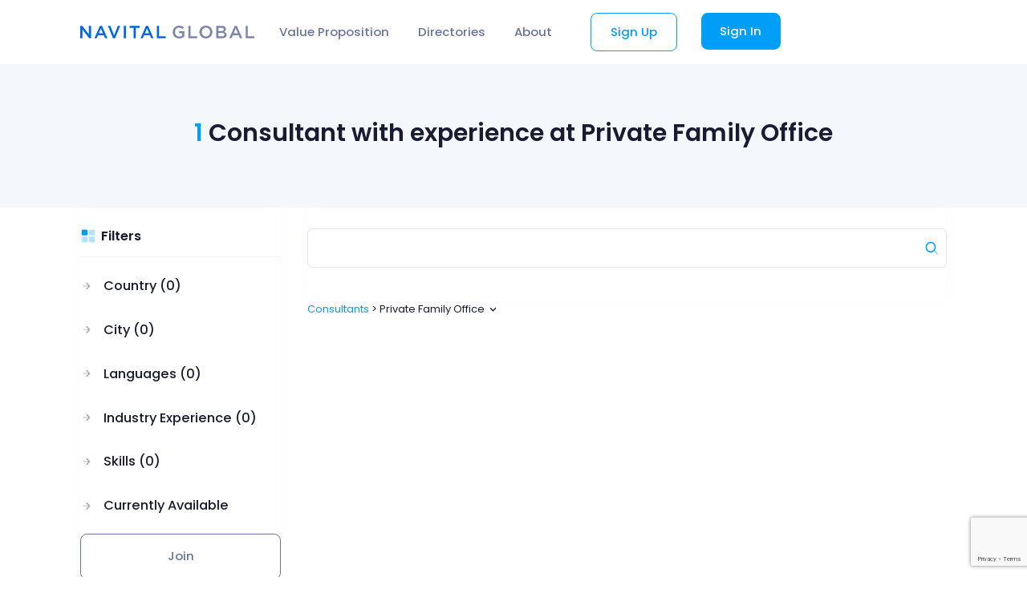

--- FILE ---
content_type: text/html; charset=UTF-8
request_url: https://www.navitalglobal.com/consultants/private-family-office
body_size: 19047
content:
<!DOCTYPE html>
<html lang="en">
<!--begin::Head-->
<head><base href="">
    <title>  1 Consultant with experience at Private Family Office | Navital Global  </title>
    <meta charset="utf-8" />
    <meta name="viewport" content="width=device-width, initial-scale=1" />
    <meta name="description" content="1 Curated Consultant with experience at Private Family Office | Professional Management Consultants Curated Community | Navital Global " />
    <link rel="canonical" href="https://www.navitalglobal.com/consultants/private-family-office"/>
    <link rel="icon" type="image/x-icon" href="https://www.navitalglobal.com/assets/fav.png" />
    <meta name="csrf-token" content="TbGQgus98rhW7Q3kpRhhm2aKED4HEdCGcWADQgZt">
        <!--begin::Fonts-->
<link rel="stylesheet" href="https://fonts.googleapis.com/css?family=Poppins:300,400,500,600,700" />
<!--end::Fonts-->
<!--begin::Page Vendor Stylesheets(used by this page)-->
<!--end::Page Vendor Stylesheets-->
<!--begin::Global Stylesheets Bundle(used by all pages)-->
<link href="https://www.navitalglobal.com/plugins/global/plugins.bundle.css" rel="stylesheet" type="text/css" />
<link href="https://www.navitalglobal.com/css/style.bundle.css" rel="stylesheet" type="text/css" />
<link href="https://www.navitalglobal.com/css/custom.css?version=1.2.4" rel="stylesheet" type="text/css" />
<link href="https://www.navitalglobal.com/css/responsive.css?version=1.0.4" rel="stylesheet" type="text/css" />
<link href="https://www.navitalglobal.com/plugins/custom/intl-tel-input/build/css/intlTelInput.css" rel="stylesheet" type="text/css">
<link href="https://www.navitalglobal.com/css/slick.css?version=1.2.3" rel="stylesheet" type="text/css" />
<link href="https://www.navitalglobal.com/css/slick-theme.css?version=1.2.3" rel="stylesheet" type="text/css" />
<!--end::Global Stylesheets Bundle-->
            <!-- Google tag (gtag.js) -->
        <script async src="https://www.googletagmanager.com/gtag/js?id=G-M9F3FFJ9HR"></script>
        <script>
            window.dataLayer = window.dataLayer || [];
            function gtag(){dataLayer.push(arguments);}
            gtag('js', new Date());
            gtag('config', 'G-M9F3FFJ9HR');
        </script>
            <script type = "application/ld+json" >
        {
            "@context": "https://schema.org",
            "@type": "BreadcrumbList",
            "itemListElement": [{
                "@type": "ListItem",
                "position": 1,
                "item": {
                    "@id": "https://www.navitalglobal.com/consultants",
                    "name": "For Consultants"
                }
            }, {
                "@type": "ListItem",
                "position": 2,
                "item": {
                    "@id": "https://www.navitalglobal.com/organizations",
                    "name": "For Employers"
                }
            }, {
                "@type": "ListItem",
                "position": 3,
                "item": {
                    "@id": "https://www.navitalglobal.com/consulting-firms/partners",
                    "name": "Partners at Consulting Firms"
                }
            }, {
                "@type": "ListItem",
                "position": 4,
                "item": {
                    "@id": "https://www.navitalglobal.com",
                    "name": "Independent Consultants and Senior Advisors"

                }
            }, {
                "@type": "ListItem",
                "position": 5,
                "item": {
                    "@id": "https://www.navitalglobal.com/jobs",
                    "name": "Jobs"

                }
            },
            {
                "@type": "ListItem",
                "position": 6,
                "item": {
                    "@id": "https://www.navitalglobal.com/about",
                    "name": "About"
                }
            }
            ]
        }
    </script>
    <script src="https://www.google.com/recaptcha/api.js?render=6Lc4KN4qAAAAAOyJOJ8i7c4KcLysiqEiLKIn_wB0"></script><script>
                    var csrfToken = document.head.querySelector('meta[name="csrf-token"]');
                  grecaptcha.ready(function() {
                      grecaptcha.execute('6Lc4KN4qAAAAAOyJOJ8i7c4KcLysiqEiLKIn_wB0', {action: 'homepage'}).then(function(token) {
                        
                fetch('https://www.navitalglobal.com/biscolab-recaptcha/validate?token=' + token, {
                    headers: {
                        "X-Requested-With": "XMLHttpRequest",
                        "X-CSRF-TOKEN": csrfToken.content
                    }
                })
                .then(function(response) {
                   	
                })
                .catch(function(err) {
                    
                });
                      });
                  });
		     </script>
        <script type="application/ld+json">
 [
                                                {
            "@context":"http://schema.org",
              "@type" : "BreadcrumbList",
              "itemListElement": [
                                       {
                             "@type": "ListItem",
                             "position": "1",
                             "item": {
                             "@type": "WebPage",
                             "@id": "https://www.navitalglobal.com/consultants/private-family-office",
                                 "name": "1 Consultant with experience at Private Family Office | Navital Global",
                                 "description": "1 Curated Consultant with experience at Private Family Office | Professional Management Consultants Curated Community | Navital Global",
                                 "url": "https://www.navitalglobal.com/consultants/private-family-office"
                          }
                            }
                            , 
                                                                                                    {
                       "@type": "ListItem",
                       "position": "2",
                      "item": {
                      "@type": "WebPage",
                      "@id": "https://www.navitalglobal.com/consultants/ey",
                             "name": "77 Consultants with experience at EY | Navital Global",
                              "description": "77 Curated Consultants with experience at EY | Professional Management Consultants Curated Community | Navital Global",
                             "url": "https://www.navitalglobal.com/consultants/ey"
                   }
                   }   ,  
                                                                                                    {
                       "@type": "ListItem",
                       "position": "3",
                      "item": {
                      "@type": "WebPage",
                      "@id": "https://www.navitalglobal.com/consultants/deloitte",
                             "name": "56 Consultants with experience at Deloitte | Navital Global",
                              "description": "56 Curated Consultants with experience at Deloitte | Professional Management Consultants Curated Community | Navital Global",
                             "url": "https://www.navitalglobal.com/consultants/deloitte"
                   }
                   }   ,  
                                                                                                    {
                       "@type": "ListItem",
                       "position": "4",
                      "item": {
                      "@type": "WebPage",
                      "@id": "https://www.navitalglobal.com/consultants/boston-consulting-group-bcg",
                             "name": "51 Consultants with experience at Boston Consulting Group - BCG | Navital Global",
                              "description": "51 Curated Consultants with experience at Boston Consulting Group - BCG | Professional Management Consultants Curated Community | Navital Global",
                             "url": "https://www.navitalglobal.com/consultants/boston-consulting-group-bcg"
                   }
                   }   ,  
                                                                                                    {
                       "@type": "ListItem",
                       "position": "5",
                      "item": {
                      "@type": "WebPage",
                      "@id": "https://www.navitalglobal.com/consultants/accenture",
                             "name": "49 Consultants with experience at Accenture | Navital Global",
                              "description": "49 Curated Consultants with experience at Accenture | Professional Management Consultants Curated Community | Navital Global",
                             "url": "https://www.navitalglobal.com/consultants/accenture"
                   }
                   }   ,  
                                                                                                    {
                       "@type": "ListItem",
                       "position": "6",
                      "item": {
                      "@type": "WebPage",
                      "@id": "https://www.navitalglobal.com/consultants/kpmg",
                             "name": "47 Consultants with experience at KPMG | Navital Global",
                              "description": "47 Curated Consultants with experience at KPMG | Professional Management Consultants Curated Community | Navital Global",
                             "url": "https://www.navitalglobal.com/consultants/kpmg"
                   }
                   }   ,  
                                                                                                    {
                       "@type": "ListItem",
                       "position": "7",
                      "item": {
                      "@type": "WebPage",
                      "@id": "https://www.navitalglobal.com/consultants/bain-company",
                             "name": "34 Consultants with experience at Bain &amp; Company | Navital Global",
                              "description": "34 Curated Consultants with experience at Bain &amp; Company | Professional Management Consultants Curated Community | Navital Global",
                             "url": "https://www.navitalglobal.com/consultants/bain-company"
                   }
                   }   ,  
                                                                                                    {
                       "@type": "ListItem",
                       "position": "8",
                      "item": {
                      "@type": "WebPage",
                      "@id": "https://www.navitalglobal.com/consultants/kearney",
                             "name": "30 Consultants with experience at Kearney | Navital Global",
                              "description": "30 Curated Consultants with experience at Kearney | Professional Management Consultants Curated Community | Navital Global",
                             "url": "https://www.navitalglobal.com/consultants/kearney"
                   }
                   }   ,  
                                                                                                    {
                       "@type": "ListItem",
                       "position": "9",
                      "item": {
                      "@type": "WebPage",
                      "@id": "https://www.navitalglobal.com/consultants/strategy-formerly-booz-co",
                             "name": "29 Consultants with experience at Strategy&amp; (Formerly Booz &amp; Co) | Navital Global",
                              "description": "29 Curated Consultants with experience at Strategy&amp; (Formerly Booz &amp; Co) | Professional Management Consultants Curated Community | Navital Global",
                             "url": "https://www.navitalglobal.com/consultants/strategy-formerly-booz-co"
                   }
                   }   ,  
                                                                                                    {
                       "@type": "ListItem",
                       "position": "10",
                      "item": {
                      "@type": "WebPage",
                      "@id": "https://www.navitalglobal.com/consultants/ibm",
                             "name": "29 Consultants with experience at IBM | Navital Global",
                              "description": "29 Curated Consultants with experience at IBM | Professional Management Consultants Curated Community | Navital Global",
                             "url": "https://www.navitalglobal.com/consultants/ibm"
                   }
                   }   ,  
                                                                                                    {
                       "@type": "ListItem",
                       "position": "11",
                      "item": {
                      "@type": "WebPage",
                      "@id": "https://www.navitalglobal.com/consultants/capgemini",
                             "name": "18 Consultants with experience at Capgemini | Navital Global",
                              "description": "18 Curated Consultants with experience at Capgemini | Professional Management Consultants Curated Community | Navital Global",
                             "url": "https://www.navitalglobal.com/consultants/capgemini"
                   }
                   }   ,  
                                                                                                    {
                       "@type": "ListItem",
                       "position": "12",
                      "item": {
                      "@type": "WebPage",
                      "@id": "https://www.navitalglobal.com/consultants/oliver-wyman",
                             "name": "15 Consultants with experience at Oliver Wyman | Navital Global",
                              "description": "15 Curated Consultants with experience at Oliver Wyman | Professional Management Consultants Curated Community | Navital Global",
                             "url": "https://www.navitalglobal.com/consultants/oliver-wyman"
                   }
                   }   ,  
                                                                                                    {
                       "@type": "ListItem",
                       "position": "13",
                      "item": {
                      "@type": "WebPage",
                      "@id": "https://www.navitalglobal.com/consultants/booz-allen",
                             "name": "14 Consultants with experience at Booz Allen | Navital Global",
                              "description": "14 Curated Consultants with experience at Booz Allen | Professional Management Consultants Curated Community | Navital Global",
                             "url": "https://www.navitalglobal.com/consultants/booz-allen"
                   }
                   }   ,  
                                                                                                    {
                       "@type": "ListItem",
                       "position": "14",
                      "item": {
                      "@type": "WebPage",
                      "@id": "https://www.navitalglobal.com/consultants/ernst-young",
                             "name": "14 Consultants with experience at Ernst &amp; Young | Navital Global",
                              "description": "14 Curated Consultants with experience at Ernst &amp; Young | Professional Management Consultants Curated Community | Navital Global",
                             "url": "https://www.navitalglobal.com/consultants/ernst-young"
                   }
                   }   ,  
                                                                                                    {
                       "@type": "ListItem",
                       "position": "15",
                      "item": {
                      "@type": "WebPage",
                      "@id": "https://www.navitalglobal.com/consultants/unilever",
                             "name": "12 Consultants with experience at Unilever | Navital Global",
                              "description": "12 Curated Consultants with experience at Unilever | Professional Management Consultants Curated Community | Navital Global",
                             "url": "https://www.navitalglobal.com/consultants/unilever"
                   }
                   }   ,  
                                                                                                    {
                       "@type": "ListItem",
                       "position": "16",
                      "item": {
                      "@type": "WebPage",
                      "@id": "https://www.navitalglobal.com/consultants/independent-consultant",
                             "name": "11 Consultants with experience at Independent Consultant | Navital Global",
                              "description": "11 Curated Consultants with experience at Independent Consultant | Professional Management Consultants Curated Community | Navital Global",
                             "url": "https://www.navitalglobal.com/consultants/independent-consultant"
                   }
                   }   ,  
                                                                                                    {
                       "@type": "ListItem",
                       "position": "17",
                      "item": {
                      "@type": "WebPage",
                      "@id": "https://www.navitalglobal.com/consultants/procter-gamble",
                             "name": "11 Consultants with experience at Procter &amp; Gamble | Navital Global",
                              "description": "11 Curated Consultants with experience at Procter &amp; Gamble | Professional Management Consultants Curated Community | Navital Global",
                             "url": "https://www.navitalglobal.com/consultants/procter-gamble"
                   }
                   }   ,  
                                                                                                    {
                       "@type": "ListItem",
                       "position": "18",
                      "item": {
                      "@type": "WebPage",
                      "@id": "https://www.navitalglobal.com/consultants/freelancer",
                             "name": "10 Consultants with experience at Freelancer | Navital Global",
                              "description": "10 Curated Consultants with experience at Freelancer | Professional Management Consultants Curated Community | Navital Global",
                             "url": "https://www.navitalglobal.com/consultants/freelancer"
                   }
                   }   ,  
                                                                                                    {
                       "@type": "ListItem",
                       "position": "19",
                      "item": {
                      "@type": "WebPage",
                      "@id": "https://www.navitalglobal.com/consultants/roland-berger",
                             "name": "9 Consultants with experience at Roland Berger | Navital Global",
                              "description": "9 Curated Consultants with experience at Roland Berger | Professional Management Consultants Curated Community | Navital Global",
                             "url": "https://www.navitalglobal.com/consultants/roland-berger"
                   }
                   }   ,  
                                                                                                    {
                       "@type": "ListItem",
                       "position": "20",
                      "item": {
                      "@type": "WebPage",
                      "@id": "https://www.navitalglobal.com/consultants/hsbc",
                             "name": "8 Consultants with experience at HSBC | Navital Global",
                              "description": "8 Curated Consultants with experience at HSBC | Professional Management Consultants Curated Community | Navital Global",
                             "url": "https://www.navitalglobal.com/consultants/hsbc"
                   }
                   }   ,  
                                                                                                    {
                       "@type": "ListItem",
                       "position": "21",
                      "item": {
                      "@type": "WebPage",
                      "@id": "https://www.navitalglobal.com/consultants/world-bank",
                             "name": "8 Consultants with experience at World Bank | Navital Global",
                              "description": "8 Curated Consultants with experience at World Bank | Professional Management Consultants Curated Community | Navital Global",
                             "url": "https://www.navitalglobal.com/consultants/world-bank"
                   }
                   }   ,  
                                                                                                    {
                       "@type": "ListItem",
                       "position": "22",
                      "item": {
                      "@type": "WebPage",
                      "@id": "https://www.navitalglobal.com/consultants/pa-consulting",
                             "name": "7 Consultants with experience at PA Consulting | Navital Global",
                              "description": "7 Curated Consultants with experience at PA Consulting | Professional Management Consultants Curated Community | Navital Global",
                             "url": "https://www.navitalglobal.com/consultants/pa-consulting"
                   }
                   }   ,  
                                                                                                    {
                       "@type": "ListItem",
                       "position": "23",
                      "item": {
                      "@type": "WebPage",
                      "@id": "https://www.navitalglobal.com/consultants/tata-consultancy-services",
                             "name": "7 Consultants with experience at Tata Consultancy Services | Navital Global",
                              "description": "7 Curated Consultants with experience at Tata Consultancy Services | Professional Management Consultants Curated Community | Navital Global",
                             "url": "https://www.navitalglobal.com/consultants/tata-consultancy-services"
                   }
                   }   ,  
                                                                                                    {
                       "@type": "ListItem",
                       "position": "24",
                      "item": {
                      "@type": "WebPage",
                      "@id": "https://www.navitalglobal.com/consultants/infosys",
                             "name": "7 Consultants with experience at Infosys | Navital Global",
                              "description": "7 Curated Consultants with experience at Infosys | Professional Management Consultants Curated Community | Navital Global",
                             "url": "https://www.navitalglobal.com/consultants/infosys"
                   }
                   }   ,  
                                                                                                    {
                       "@type": "ListItem",
                       "position": "25",
                      "item": {
                      "@type": "WebPage",
                      "@id": "https://www.navitalglobal.com/consultants/ubs",
                             "name": "7 Consultants with experience at UBS | Navital Global",
                              "description": "7 Curated Consultants with experience at UBS | Professional Management Consultants Curated Community | Navital Global",
                             "url": "https://www.navitalglobal.com/consultants/ubs"
                   }
                   }   ,  
                                                                                                    {
                       "@type": "ListItem",
                       "position": "26",
                      "item": {
                      "@type": "WebPage",
                      "@id": "https://www.navitalglobal.com/consultants/ericsson",
                             "name": "6 Consultants with experience at Ericsson | Navital Global",
                              "description": "6 Curated Consultants with experience at Ericsson | Professional Management Consultants Curated Community | Navital Global",
                             "url": "https://www.navitalglobal.com/consultants/ericsson"
                   }
                   }   ,  
                                                                                                    {
                       "@type": "ListItem",
                       "position": "27",
                      "item": {
                      "@type": "WebPage",
                      "@id": "https://www.navitalglobal.com/consultants/general-electric",
                             "name": "6 Consultants with experience at General Electric | Navital Global",
                              "description": "6 Curated Consultants with experience at General Electric | Professional Management Consultants Curated Community | Navital Global",
                             "url": "https://www.navitalglobal.com/consultants/general-electric"
                   }
                   }   ,  
                                                                                                    {
                       "@type": "ListItem",
                       "position": "28",
                      "item": {
                      "@type": "WebPage",
                      "@id": "https://www.navitalglobal.com/consultants/schlumberger",
                             "name": "6 Consultants with experience at Schlumberger | Navital Global",
                              "description": "6 Curated Consultants with experience at Schlumberger | Professional Management Consultants Curated Community | Navital Global",
                             "url": "https://www.navitalglobal.com/consultants/schlumberger"
                   }
                   }   ,  
                                                                                                    {
                       "@type": "ListItem",
                       "position": "29",
                      "item": {
                      "@type": "WebPage",
                      "@id": "https://www.navitalglobal.com/consultants/barclays",
                             "name": "6 Consultants with experience at Barclays | Navital Global",
                              "description": "6 Curated Consultants with experience at Barclays | Professional Management Consultants Curated Community | Navital Global",
                             "url": "https://www.navitalglobal.com/consultants/barclays"
                   }
                   }   ,  
                                                                                                    {
                       "@type": "ListItem",
                       "position": "30",
                      "item": {
                      "@type": "WebPage",
                      "@id": "https://www.navitalglobal.com/consultants/genpact",
                             "name": "6 Consultants with experience at Genpact | Navital Global",
                              "description": "6 Curated Consultants with experience at Genpact | Professional Management Consultants Curated Community | Navital Global",
                             "url": "https://www.navitalglobal.com/consultants/genpact"
                   }
                   }   ,  
                                                                                                    {
                       "@type": "ListItem",
                       "position": "31",
                      "item": {
                      "@type": "WebPage",
                      "@id": "https://www.navitalglobal.com/consultants/korn-ferry",
                             "name": "5 Consultants with experience at Korn Ferry | Navital Global",
                              "description": "5 Curated Consultants with experience at Korn Ferry | Professional Management Consultants Curated Community | Navital Global",
                             "url": "https://www.navitalglobal.com/consultants/korn-ferry"
                   }
                   }   ,  
                                                                                                    {
                       "@type": "ListItem",
                       "position": "32",
                      "item": {
                      "@type": "WebPage",
                      "@id": "https://www.navitalglobal.com/consultants/deloitte-touche-me",
                             "name": "5 Consultant with experience at Deloitte &amp; Touche (M.E. | Navital Global",
                              "description": "5 Curated Consultant with experience at Deloitte &amp; Touche (M.E. | Professional Management Consultants Curated Community | Navital Global",
                             "url": "https://www.navitalglobal.com/consultants/deloitte-touche-me"
                   }
                   }   ,  
                                                                                                    {
                       "@type": "ListItem",
                       "position": "33",
                      "item": {
                      "@type": "WebPage",
                      "@id": "https://www.navitalglobal.com/consultants/horvath-partners-management-consultants",
                             "name": "5 Consultants with experience at Horváth &amp; Partners Management Consultants | Navital Global",
                              "description": "5 Curated Consultants with experience at Horváth &amp; Partners Management Consultants | Professional Management Consultants Curated Community | Navital Global",
                             "url": "https://www.navitalglobal.com/consultants/horvath-partners-management-consultants"
                   }
                   }   ,  
                                                                                                    {
                       "@type": "ListItem",
                       "position": "34",
                      "item": {
                      "@type": "WebPage",
                      "@id": "https://www.navitalglobal.com/consultants/kpmg-india",
                             "name": "5 Consultants with experience at KPMG India | Navital Global",
                              "description": "5 Curated Consultants with experience at KPMG India | Professional Management Consultants Curated Community | Navital Global",
                             "url": "https://www.navitalglobal.com/consultants/kpmg-india"
                   }
                   }   ,  
                                                                                                    {
                       "@type": "ListItem",
                       "position": "35",
                      "item": {
                      "@type": "WebPage",
                      "@id": "https://www.navitalglobal.com/consultants/gartner",
                             "name": "5 Consultants with experience at Gartner | Navital Global",
                              "description": "5 Curated Consultants with experience at Gartner | Professional Management Consultants Curated Community | Navital Global",
                             "url": "https://www.navitalglobal.com/consultants/gartner"
                   }
                   }   ,  
                                                                                                    {
                       "@type": "ListItem",
                       "position": "36",
                      "item": {
                      "@type": "WebPage",
                      "@id": "https://www.navitalglobal.com/consultants/microsoft",
                             "name": "5 Consultants with experience at Microsoft | Navital Global",
                              "description": "5 Curated Consultants with experience at Microsoft | Professional Management Consultants Curated Community | Navital Global",
                             "url": "https://www.navitalglobal.com/consultants/microsoft"
                   }
                   }   ,  
                                                                                                    {
                       "@type": "ListItem",
                       "position": "37",
                      "item": {
                      "@type": "WebPage",
                      "@id": "https://www.navitalglobal.com/consultants/usaid",
                             "name": "5 Consultants with experience at USAID | Navital Global",
                              "description": "5 Curated Consultants with experience at USAID | Professional Management Consultants Curated Community | Navital Global",
                             "url": "https://www.navitalglobal.com/consultants/usaid"
                   }
                   }   ,  
                                                                                                    {
                       "@type": "ListItem",
                       "position": "38",
                      "item": {
                      "@type": "WebPage",
                      "@id": "https://www.navitalglobal.com/consultants/hewlett-packard-enterprise",
                             "name": "5 Consultants with experience at Hewlett Packard Enterprise | Navital Global",
                              "description": "5 Curated Consultants with experience at Hewlett Packard Enterprise | Professional Management Consultants Curated Community | Navital Global",
                             "url": "https://www.navitalglobal.com/consultants/hewlett-packard-enterprise"
                   }
                   }   ,  
                                                                                                    {
                       "@type": "ListItem",
                       "position": "39",
                      "item": {
                      "@type": "WebPage",
                      "@id": "https://www.navitalglobal.com/consultants/standard-chartered-bank",
                             "name": "5 Consultants with experience at Standard Chartered Bank | Navital Global",
                              "description": "5 Curated Consultants with experience at Standard Chartered Bank | Professional Management Consultants Curated Community | Navital Global",
                             "url": "https://www.navitalglobal.com/consultants/standard-chartered-bank"
                   }
                   }   ,  
                                                                                                    {
                       "@type": "ListItem",
                       "position": "40",
                      "item": {
                      "@type": "WebPage",
                      "@id": "https://www.navitalglobal.com/consultants/misk-foundation",
                             "name": "5 Consultants with experience at Misk Foundation | Navital Global",
                              "description": "5 Curated Consultants with experience at Misk Foundation | Professional Management Consultants Curated Community | Navital Global",
                             "url": "https://www.navitalglobal.com/consultants/misk-foundation"
                   }
                   }   ,  
                                                                                                    {
                       "@type": "ListItem",
                       "position": "41",
                      "item": {
                      "@type": "WebPage",
                      "@id": "https://www.navitalglobal.com/consultants/deloitte-consulting",
                             "name": "4 Consultants with experience at Deloitte Consulting | Navital Global",
                              "description": "4 Curated Consultants with experience at Deloitte Consulting | Professional Management Consultants Curated Community | Navital Global",
                             "url": "https://www.navitalglobal.com/consultants/deloitte-consulting"
                   }
                   }   ,  
                                                                                                    {
                       "@type": "ListItem",
                       "position": "42",
                      "item": {
                      "@type": "WebPage",
                      "@id": "https://www.navitalglobal.com/consultants/the-coca-cola-company",
                             "name": "4 Consultants with experience at The Coca-Cola Company | Navital Global",
                              "description": "4 Curated Consultants with experience at The Coca-Cola Company | Professional Management Consultants Curated Community | Navital Global",
                             "url": "https://www.navitalglobal.com/consultants/the-coca-cola-company"
                   }
                   }   ,  
                                                                                                    {
                       "@type": "ListItem",
                       "position": "43",
                      "item": {
                      "@type": "WebPage",
                      "@id": "https://www.navitalglobal.com/consultants/pepsico",
                             "name": "4 Consultants with experience at PepsiCo | Navital Global",
                              "description": "4 Curated Consultants with experience at PepsiCo | Professional Management Consultants Curated Community | Navital Global",
                             "url": "https://www.navitalglobal.com/consultants/pepsico"
                   }
                   }   ,  
                                                                                                    {
                       "@type": "ListItem",
                       "position": "44",
                      "item": {
                      "@type": "WebPage",
                      "@id": "https://www.navitalglobal.com/consultants/delta-partners",
                             "name": "4 Consultants with experience at Delta Partners | Navital Global",
                              "description": "4 Curated Consultants with experience at Delta Partners | Professional Management Consultants Curated Community | Navital Global",
                             "url": "https://www.navitalglobal.com/consultants/delta-partners"
                   }
                   }   ,  
                                                                                                    {
                       "@type": "ListItem",
                       "position": "45",
                      "item": {
                      "@type": "WebPage",
                      "@id": "https://www.navitalglobal.com/consultants/alvarez-marsal",
                             "name": "4 Consultants with experience at Alvarez &amp; Marsal | Navital Global",
                              "description": "4 Curated Consultants with experience at Alvarez &amp; Marsal | Professional Management Consultants Curated Community | Navital Global",
                             "url": "https://www.navitalglobal.com/consultants/alvarez-marsal"
                   }
                   }   ,  
                                                                                                    {
                       "@type": "ListItem",
                       "position": "46",
                      "item": {
                      "@type": "WebPage",
                      "@id": "https://www.navitalglobal.com/consultants/arthur-d-little",
                             "name": "4 Consultants with experience at Arthur D. Little | Navital Global",
                              "description": "4 Curated Consultants with experience at Arthur D. Little | Professional Management Consultants Curated Community | Navital Global",
                             "url": "https://www.navitalglobal.com/consultants/arthur-d-little"
                   }
                   }   ,  
                                                                                                    {
                       "@type": "ListItem",
                       "position": "47",
                      "item": {
                      "@type": "WebPage",
                      "@id": "https://www.navitalglobal.com/consultants/mercer",
                             "name": "4 Consultants with experience at Mercer | Navital Global",
                              "description": "4 Curated Consultants with experience at Mercer | Professional Management Consultants Curated Community | Navital Global",
                             "url": "https://www.navitalglobal.com/consultants/mercer"
                   }
                   }   ,  
                                                                                                    {
                       "@type": "ListItem",
                       "position": "48",
                      "item": {
                      "@type": "WebPage",
                      "@id": "https://www.navitalglobal.com/consultants/protiviti",
                             "name": "4 Consultants with experience at Protiviti | Navital Global",
                              "description": "4 Curated Consultants with experience at Protiviti | Professional Management Consultants Curated Community | Navital Global",
                             "url": "https://www.navitalglobal.com/consultants/protiviti"
                   }
                   }   ,  
                                                                                                    {
                       "@type": "ListItem",
                       "position": "49",
                      "item": {
                      "@type": "WebPage",
                      "@id": "https://www.navitalglobal.com/consultants/bearingpoint",
                             "name": "4 Consultants with experience at BearingPoint | Navital Global",
                              "description": "4 Curated Consultants with experience at BearingPoint | Professional Management Consultants Curated Community | Navital Global",
                             "url": "https://www.navitalglobal.com/consultants/bearingpoint"
                   }
                   }   ,  
                                                                                                    {
                       "@type": "ListItem",
                       "position": "50",
                      "item": {
                      "@type": "WebPage",
                      "@id": "https://www.navitalglobal.com/consultants/kpmg-us",
                             "name": "4 Consultants with experience at KPMG US | Navital Global",
                              "description": "4 Curated Consultants with experience at KPMG US | Professional Management Consultants Curated Community | Navital Global",
                             "url": "https://www.navitalglobal.com/consultants/kpmg-us"
                   }
                   }   ,  
                                                                                                    {
                       "@type": "ListItem",
                       "position": "51",
                      "item": {
                      "@type": "WebPage",
                      "@id": "https://www.navitalglobal.com/consultants/kpmg-saudi",
                             "name": "4 Consultants with experience at KPMG Saudi | Navital Global",
                              "description": "4 Curated Consultants with experience at KPMG Saudi | Professional Management Consultants Curated Community | Navital Global",
                             "url": "https://www.navitalglobal.com/consultants/kpmg-saudi"
                   }
                   }   ,  
                                                                                                    {
                       "@type": "ListItem",
                       "position": "52",
                      "item": {
                      "@type": "WebPage",
                      "@id": "https://www.navitalglobal.com/consultants/private-equity-company",
                             "name": "4 Consultants with experience at Private Equity Company | Navital Global",
                              "description": "4 Curated Consultants with experience at Private Equity Company | Professional Management Consultants Curated Community | Navital Global",
                             "url": "https://www.navitalglobal.com/consultants/private-equity-company"
                   }
                   }   ,  
                                                                                                    {
                       "@type": "ListItem",
                       "position": "53",
                      "item": {
                      "@type": "WebPage",
                      "@id": "https://www.navitalglobal.com/consultants/wipro",
                             "name": "4 Consultants with experience at Wipro | Navital Global",
                              "description": "4 Curated Consultants with experience at Wipro | Professional Management Consultants Curated Community | Navital Global",
                             "url": "https://www.navitalglobal.com/consultants/wipro"
                   }
                   }   ,  
                                                                                                    {
                       "@type": "ListItem",
                       "position": "54",
                      "item": {
                      "@type": "WebPage",
                      "@id": "https://www.navitalglobal.com/consultants/morgan-stanley",
                             "name": "4 Consultants with experience at Morgan Stanley | Navital Global",
                              "description": "4 Curated Consultants with experience at Morgan Stanley | Professional Management Consultants Curated Community | Navital Global",
                             "url": "https://www.navitalglobal.com/consultants/morgan-stanley"
                   }
                   }   ,  
                                                                                                    {
                       "@type": "ListItem",
                       "position": "55",
                      "item": {
                      "@type": "WebPage",
                      "@id": "https://www.navitalglobal.com/consultants/reliance-industries-limited",
                             "name": "4 Consultants with experience at Reliance Industries Limited | Navital Global",
                              "description": "4 Curated Consultants with experience at Reliance Industries Limited | Professional Management Consultants Curated Community | Navital Global",
                             "url": "https://www.navitalglobal.com/consultants/reliance-industries-limited"
                   }
                   }   ,  
                                                                                                    {
                       "@type": "ListItem",
                       "position": "56",
                      "item": {
                      "@type": "WebPage",
                      "@id": "https://www.navitalglobal.com/consultants/nokia",
                             "name": "4 Consultants with experience at Nokia | Navital Global",
                              "description": "4 Curated Consultants with experience at Nokia | Professional Management Consultants Curated Community | Navital Global",
                             "url": "https://www.navitalglobal.com/consultants/nokia"
                   }
                   }   ,  
                                                                                                    {
                       "@type": "ListItem",
                       "position": "57",
                      "item": {
                      "@type": "WebPage",
                      "@id": "https://www.navitalglobal.com/consultants/cognizant",
                             "name": "4 Consultants with experience at Cognizant | Navital Global",
                              "description": "4 Curated Consultants with experience at Cognizant | Professional Management Consultants Curated Community | Navital Global",
                             "url": "https://www.navitalglobal.com/consultants/cognizant"
                   }
                   }   ,  
                                                                                                    {
                       "@type": "ListItem",
                       "position": "58",
                      "item": {
                      "@type": "WebPage",
                      "@id": "https://www.navitalglobal.com/consultants/goldman-sachs",
                             "name": "4 Consultants with experience at Goldman Sachs | Navital Global",
                              "description": "4 Curated Consultants with experience at Goldman Sachs | Professional Management Consultants Curated Community | Navital Global",
                             "url": "https://www.navitalglobal.com/consultants/goldman-sachs"
                   }
                   }   ,  
                                                                                                    {
                       "@type": "ListItem",
                       "position": "59",
                      "item": {
                      "@type": "WebPage",
                      "@id": "https://www.navitalglobal.com/consultants/renoir-consulting",
                             "name": "4 Consultant with experience at Renoir Consulting | Navital Global",
                              "description": "4 Curated Consultant with experience at Renoir Consulting | Professional Management Consultants Curated Community | Navital Global",
                             "url": "https://www.navitalglobal.com/consultants/renoir-consulting"
                   }
                   }   ,  
                                                                                                    {
                       "@type": "ListItem",
                       "position": "60",
                      "item": {
                      "@type": "WebPage",
                      "@id": "https://www.navitalglobal.com/consultants/lloyds-bank",
                             "name": "4 Consultants with experience at Lloyds Bank | Navital Global",
                              "description": "4 Curated Consultants with experience at Lloyds Bank | Professional Management Consultants Curated Community | Navital Global",
                             "url": "https://www.navitalglobal.com/consultants/lloyds-bank"
                   }
                   }   ,  
                                                                                                    {
                       "@type": "ListItem",
                       "position": "61",
                      "item": {
                      "@type": "WebPage",
                      "@id": "https://www.navitalglobal.com/consultants/credit-suisse",
                             "name": "4 Consultants with experience at Credit Suisse | Navital Global",
                              "description": "4 Curated Consultants with experience at Credit Suisse | Professional Management Consultants Curated Community | Navital Global",
                             "url": "https://www.navitalglobal.com/consultants/credit-suisse"
                   }
                   }   ,  
                                                                                                    {
                       "@type": "ListItem",
                       "position": "62",
                      "item": {
                      "@type": "WebPage",
                      "@id": "https://www.navitalglobal.com/consultants/neom",
                             "name": "4 Consultant with experience at NEOM | Navital Global",
                              "description": "4 Curated Consultant with experience at NEOM | Professional Management Consultants Curated Community | Navital Global",
                             "url": "https://www.navitalglobal.com/consultants/neom"
                   }
                   }   ,  
                                                                                                    {
                       "@type": "ListItem",
                       "position": "63",
                      "item": {
                      "@type": "WebPage",
                      "@id": "https://www.navitalglobal.com/consultants/danone",
                             "name": "4 Consultants with experience at Danone | Navital Global",
                              "description": "4 Curated Consultants with experience at Danone | Professional Management Consultants Curated Community | Navital Global",
                             "url": "https://www.navitalglobal.com/consultants/danone"
                   }
                   }   ,  
                                                                                                    {
                       "@type": "ListItem",
                       "position": "64",
                      "item": {
                      "@type": "WebPage",
                      "@id": "https://www.navitalglobal.com/consultants/amazon",
                             "name": "3 Consultants with experience at Amazon | Navital Global",
                              "description": "3 Curated Consultants with experience at Amazon | Professional Management Consultants Curated Community | Navital Global",
                             "url": "https://www.navitalglobal.com/consultants/amazon"
                   }
                   }   ,  
                                                                                                    {
                       "@type": "ListItem",
                       "position": "65",
                      "item": {
                      "@type": "WebPage",
                      "@id": "https://www.navitalglobal.com/consultants/free-lance",
                             "name": "3 Consultants with experience at Free Lance  | Navital Global",
                              "description": "3 Curated Consultants with experience at Free Lance  | Professional Management Consultants Curated Community | Navital Global",
                             "url": "https://www.navitalglobal.com/consultants/free-lance"
                   }
                   }   ,  
                                                                                                    {
                       "@type": "ListItem",
                       "position": "66",
                      "item": {
                      "@type": "WebPage",
                      "@id": "https://www.navitalglobal.com/consultants/diageo",
                             "name": "3 Consultants with experience at Diageo | Navital Global",
                              "description": "3 Curated Consultants with experience at Diageo | Professional Management Consultants Curated Community | Navital Global",
                             "url": "https://www.navitalglobal.com/consultants/diageo"
                   }
                   }   ,  
                                                                                                    {
                       "@type": "ListItem",
                       "position": "67",
                      "item": {
                      "@type": "WebPage",
                      "@id": "https://www.navitalglobal.com/consultants/pricewaterhouse-coopers",
                             "name": "3 Consultants with experience at Pricewaterhouse Coopers | Navital Global",
                              "description": "3 Curated Consultants with experience at Pricewaterhouse Coopers | Professional Management Consultants Curated Community | Navital Global",
                             "url": "https://www.navitalglobal.com/consultants/pricewaterhouse-coopers"
                   }
                   }   ,  
                                                                                                    {
                       "@type": "ListItem",
                       "position": "68",
                      "item": {
                      "@type": "WebPage",
                      "@id": "https://www.navitalglobal.com/consultants/rocket-internet-se",
                             "name": "3 Consultants with experience at Rocket Internet SE | Navital Global",
                              "description": "3 Curated Consultants with experience at Rocket Internet SE | Professional Management Consultants Curated Community | Navital Global",
                             "url": "https://www.navitalglobal.com/consultants/rocket-internet-se"
                   }
                   }   ,  
                                                                                                    {
                       "@type": "ListItem",
                       "position": "69",
                      "item": {
                      "@type": "WebPage",
                      "@id": "https://www.navitalglobal.com/consultants/frost-sullivan",
                             "name": "3 Consultants with experience at Frost &amp; Sullivan | Navital Global",
                              "description": "3 Curated Consultants with experience at Frost &amp; Sullivan | Professional Management Consultants Curated Community | Navital Global",
                             "url": "https://www.navitalglobal.com/consultants/frost-sullivan"
                   }
                   }   ,  
                                                                                                    {
                       "@type": "ListItem",
                       "position": "70",
                      "item": {
                      "@type": "WebPage",
                      "@id": "https://www.navitalglobal.com/consultants/grant-thornton",
                             "name": "3 Consultants with experience at Grant Thornton | Navital Global",
                              "description": "3 Curated Consultants with experience at Grant Thornton | Professional Management Consultants Curated Community | Navital Global",
                             "url": "https://www.navitalglobal.com/consultants/grant-thornton"
                   }
                   }   ,  
                                                                                                    {
                       "@type": "ListItem",
                       "position": "71",
                      "item": {
                      "@type": "WebPage",
                      "@id": "https://www.navitalglobal.com/consultants/the-royal-bank-of-scotland",
                             "name": "3 Consultants with experience at The Royal Bank of Scotland | Navital Global",
                              "description": "3 Curated Consultants with experience at The Royal Bank of Scotland | Professional Management Consultants Curated Community | Navital Global",
                             "url": "https://www.navitalglobal.com/consultants/the-royal-bank-of-scotland"
                   }
                   }   ,  
                                                                                                    {
                       "@type": "ListItem",
                       "position": "72",
                      "item": {
                      "@type": "WebPage",
                      "@id": "https://www.navitalglobal.com/consultants/jpmorgan-chase-co",
                             "name": "3 Consultants with experience at JPMorgan Chase &amp; Co. | Navital Global",
                              "description": "3 Curated Consultants with experience at JPMorgan Chase &amp; Co. | Professional Management Consultants Curated Community | Navital Global",
                             "url": "https://www.navitalglobal.com/consultants/jpmorgan-chase-co"
                   }
                   }   ,  
                                                                                                    {
                       "@type": "ListItem",
                       "position": "73",
                      "item": {
                      "@type": "WebPage",
                      "@id": "https://www.navitalglobal.com/consultants/jp-morgan",
                             "name": "3 Consultants with experience at J.P. Morgan | Navital Global",
                              "description": "3 Curated Consultants with experience at J.P. Morgan | Professional Management Consultants Curated Community | Navital Global",
                             "url": "https://www.navitalglobal.com/consultants/jp-morgan"
                   }
                   }   ,  
                                                                                                    {
                       "@type": "ListItem",
                       "position": "74",
                      "item": {
                      "@type": "WebPage",
                      "@id": "https://www.navitalglobal.com/consultants/veon",
                             "name": "3 Consultants with experience at VEON | Navital Global",
                              "description": "3 Curated Consultants with experience at VEON | Professional Management Consultants Curated Community | Navital Global",
                             "url": "https://www.navitalglobal.com/consultants/veon"
                   }
                   }   ,  
                                                                                                    {
                       "@type": "ListItem",
                       "position": "75",
                      "item": {
                      "@type": "WebPage",
                      "@id": "https://www.navitalglobal.com/consultants/citibank-na",
                             "name": "3 Consultants with experience at Citibank N.A. | Navital Global",
                              "description": "3 Curated Consultants with experience at Citibank N.A. | Professional Management Consultants Curated Community | Navital Global",
                             "url": "https://www.navitalglobal.com/consultants/citibank-na"
                   }
                   }   ,  
                                                                                                    {
                       "@type": "ListItem",
                       "position": "76",
                      "item": {
                      "@type": "WebPage",
                      "@id": "https://www.navitalglobal.com/consultants/other",
                             "name": "3 Consultants with experience at Other | Navital Global",
                              "description": "3 Curated Consultants with experience at Other | Professional Management Consultants Curated Community | Navital Global",
                             "url": "https://www.navitalglobal.com/consultants/other"
                   }
                   }   ,  
                                                                                                    {
                       "@type": "ListItem",
                       "position": "77",
                      "item": {
                      "@type": "WebPage",
                      "@id": "https://www.navitalglobal.com/consultants/sap",
                             "name": "3 Consultants with experience at SAP | Navital Global",
                              "description": "3 Curated Consultants with experience at SAP | Professional Management Consultants Curated Community | Navital Global",
                             "url": "https://www.navitalglobal.com/consultants/sap"
                   }
                   }   ,  
                                                                                                    {
                       "@type": "ListItem",
                       "position": "78",
                      "item": {
                      "@type": "WebPage",
                      "@id": "https://www.navitalglobal.com/consultants/pwc-uk",
                             "name": "3 Consultants with experience at PwC UK | Navital Global",
                              "description": "3 Curated Consultants with experience at PwC UK | Professional Management Consultants Curated Community | Navital Global",
                             "url": "https://www.navitalglobal.com/consultants/pwc-uk"
                   }
                   }   ,  
                                                                                                    {
                       "@type": "ListItem",
                       "position": "79",
                      "item": {
                      "@type": "WebPage",
                      "@id": "https://www.navitalglobal.com/consultants/first-abu-dhabi-bank",
                             "name": "3 Consultants with experience at First Abu Dhabi Bank | Navital Global",
                              "description": "3 Curated Consultants with experience at First Abu Dhabi Bank | Professional Management Consultants Curated Community | Navital Global",
                             "url": "https://www.navitalglobal.com/consultants/first-abu-dhabi-bank"
                   }
                   }   ,  
                                                                                                    {
                       "@type": "ListItem",
                       "position": "80",
                      "item": {
                      "@type": "WebPage",
                      "@id": "https://www.navitalglobal.com/consultants/evalueserve",
                             "name": "3 Consultants with experience at Evalueserve | Navital Global",
                              "description": "3 Curated Consultants with experience at Evalueserve | Professional Management Consultants Curated Community | Navital Global",
                             "url": "https://www.navitalglobal.com/consultants/evalueserve"
                   }
                   }   ,  
                                                                                                    {
                       "@type": "ListItem",
                       "position": "81",
                      "item": {
                      "@type": "WebPage",
                      "@id": "https://www.navitalglobal.com/consultants/airtel-india",
                             "name": "3 Consultants with experience at Airtel India | Navital Global",
                              "description": "3 Curated Consultants with experience at Airtel India | Professional Management Consultants Curated Community | Navital Global",
                             "url": "https://www.navitalglobal.com/consultants/airtel-india"
                   }
                   }   ,  
                                                                                                    {
                       "@type": "ListItem",
                       "position": "82",
                      "item": {
                      "@type": "WebPage",
                      "@id": "https://www.navitalglobal.com/consultants/european-bank-for-reconstruction-and-development",
                             "name": "3 Consultants with experience at European Bank for Reconstruction and Development | Navital Global",
                              "description": "3 Curated Consultants with experience at European Bank for Reconstruction and Development | Professional Management Consultants Curated Community | Navital Global",
                             "url": "https://www.navitalglobal.com/consultants/european-bank-for-reconstruction-and-development"
                   }
                   }   ,  
                                                                                                    {
                       "@type": "ListItem",
                       "position": "83",
                      "item": {
                      "@type": "WebPage",
                      "@id": "https://www.navitalglobal.com/consultants/honeywell",
                             "name": "3 Consultants with experience at Honeywell | Navital Global",
                              "description": "3 Curated Consultants with experience at Honeywell | Professional Management Consultants Curated Community | Navital Global",
                             "url": "https://www.navitalglobal.com/consultants/honeywell"
                   }
                   }   ,  
                                                                                                    {
                       "@type": "ListItem",
                       "position": "84",
                      "item": {
                      "@type": "WebPage",
                      "@id": "https://www.navitalglobal.com/consultants/proudfoot",
                             "name": "3 Consultants with experience at Proudfoot | Navital Global",
                              "description": "3 Curated Consultants with experience at Proudfoot | Professional Management Consultants Curated Community | Navital Global",
                             "url": "https://www.navitalglobal.com/consultants/proudfoot"
                   }
                   }   ,  
                                                                                                    {
                       "@type": "ListItem",
                       "position": "85",
                      "item": {
                      "@type": "WebPage",
                      "@id": "https://www.navitalglobal.com/consultants/tech-mahindra",
                             "name": "3 Consultants with experience at Tech Mahindra | Navital Global",
                              "description": "3 Curated Consultants with experience at Tech Mahindra | Professional Management Consultants Curated Community | Navital Global",
                             "url": "https://www.navitalglobal.com/consultants/tech-mahindra"
                   }
                   }   ,  
                                                                                                    {
                       "@type": "ListItem",
                       "position": "86",
                      "item": {
                      "@type": "WebPage",
                      "@id": "https://www.navitalglobal.com/consultants/dalberg-global-development-advisors",
                             "name": "3 Consultants with experience at Dalberg Global Development Advisors | Navital Global",
                              "description": "3 Curated Consultants with experience at Dalberg Global Development Advisors | Professional Management Consultants Curated Community | Navital Global",
                             "url": "https://www.navitalglobal.com/consultants/dalberg-global-development-advisors"
                   }
                   }   ,  
                                                                                                    {
                       "@type": "ListItem",
                       "position": "87",
                      "item": {
                      "@type": "WebPage",
                      "@id": "https://www.navitalglobal.com/consultants/wns-global-services",
                             "name": "3 Consultants with experience at WNS Global Services | Navital Global",
                              "description": "3 Curated Consultants with experience at WNS Global Services | Professional Management Consultants Curated Community | Navital Global",
                             "url": "https://www.navitalglobal.com/consultants/wns-global-services"
                   }
                   }   ,  
                                                                                                    {
                       "@type": "ListItem",
                       "position": "88",
                      "item": {
                      "@type": "WebPage",
                      "@id": "https://www.navitalglobal.com/consultants/aranca",
                             "name": "3 Consultants with experience at Aranca | Navital Global",
                              "description": "3 Curated Consultants with experience at Aranca | Professional Management Consultants Curated Community | Navital Global",
                             "url": "https://www.navitalglobal.com/consultants/aranca"
                   }
                   }   ,  
                                                                                                    {
                       "@type": "ListItem",
                       "position": "89",
                      "item": {
                      "@type": "WebPage",
                      "@id": "https://www.navitalglobal.com/consultants/xerox",
                             "name": "3 Consultants with experience at Xerox | Navital Global",
                              "description": "3 Curated Consultants with experience at Xerox | Professional Management Consultants Curated Community | Navital Global",
                             "url": "https://www.navitalglobal.com/consultants/xerox"
                   }
                   }   ,  
                                                                                                    {
                       "@type": "ListItem",
                       "position": "90",
                      "item": {
                      "@type": "WebPage",
                      "@id": "https://www.navitalglobal.com/consultants/ge-capital",
                             "name": "3 Consultants with experience at GE Capital | Navital Global",
                              "description": "3 Curated Consultants with experience at GE Capital | Professional Management Consultants Curated Community | Navital Global",
                             "url": "https://www.navitalglobal.com/consultants/ge-capital"
                   }
                   }   ,  
                                                                                                    {
                       "@type": "ListItem",
                       "position": "91",
                      "item": {
                      "@type": "WebPage",
                      "@id": "https://www.navitalglobal.com/consultants/philips",
                             "name": "3 Consultants with experience at Philips | Navital Global",
                              "description": "3 Curated Consultants with experience at Philips | Professional Management Consultants Curated Community | Navital Global",
                             "url": "https://www.navitalglobal.com/consultants/philips"
                   }
                   }   ,  
                                                                                                    {
                       "@type": "ListItem",
                       "position": "92",
                      "item": {
                      "@type": "WebPage",
                      "@id": "https://www.navitalglobal.com/consultants/crowe",
                             "name": "3 Consultants with experience at Crowe | Navital Global",
                              "description": "3 Curated Consultants with experience at Crowe | Professional Management Consultants Curated Community | Navital Global",
                             "url": "https://www.navitalglobal.com/consultants/crowe"
                   }
                   }   ,  
                                                                                                    {
                       "@type": "ListItem",
                       "position": "93",
                      "item": {
                      "@type": "WebPage",
                      "@id": "https://www.navitalglobal.com/consultants/peppers-and-rogers-group",
                             "name": "3 Consultants with experience at Peppers And Rogers Group | Navital Global",
                              "description": "3 Curated Consultants with experience at Peppers And Rogers Group | Professional Management Consultants Curated Community | Navital Global",
                             "url": "https://www.navitalglobal.com/consultants/peppers-and-rogers-group"
                   }
                   }   ,  
                                                                                                    {
                       "@type": "ListItem",
                       "position": "94",
                      "item": {
                      "@type": "WebPage",
                      "@id": "https://www.navitalglobal.com/consultants/capco",
                             "name": "3 Consultants with experience at Capco | Navital Global",
                              "description": "3 Curated Consultants with experience at Capco | Professional Management Consultants Curated Community | Navital Global",
                             "url": "https://www.navitalglobal.com/consultants/capco"
                   }
                   }   ,  
                                                                                                    {
                       "@type": "ListItem",
                       "position": "95",
                      "item": {
                      "@type": "WebPage",
                      "@id": "https://www.navitalglobal.com/consultants/detecon-international",
                             "name": "3 Consultants with experience at Detecon International | Navital Global",
                              "description": "3 Curated Consultants with experience at Detecon International | Professional Management Consultants Curated Community | Navital Global",
                             "url": "https://www.navitalglobal.com/consultants/detecon-international"
                   }
                   }   ,  
                                                                                                    {
                       "@type": "ListItem",
                       "position": "96",
                      "item": {
                      "@type": "WebPage",
                      "@id": "https://www.navitalglobal.com/consultants/araamis-arams",
                             "name": "3 Consultants with experience at Araamis • أرامس | Navital Global",
                              "description": "3 Curated Consultants with experience at Araamis • أرامس | Professional Management Consultants Curated Community | Navital Global",
                             "url": "https://www.navitalglobal.com/consultants/araamis-arams"
                   }
                   }   ,  
                                                                                                    {
                       "@type": "ListItem",
                       "position": "97",
                      "item": {
                      "@type": "WebPage",
                      "@id": "https://www.navitalglobal.com/consultants/motorola",
                             "name": "3 Consultants with experience at Motorola | Navital Global",
                              "description": "3 Curated Consultants with experience at Motorola | Professional Management Consultants Curated Community | Navital Global",
                             "url": "https://www.navitalglobal.com/consultants/motorola"
                   }
                   }   ,  
                                                                                                    {
                       "@type": "ListItem",
                       "position": "98",
                      "item": {
                      "@type": "WebPage",
                      "@id": "https://www.navitalglobal.com/consultants/oyo",
                             "name": "3 Consultants with experience at OYO | Navital Global",
                              "description": "3 Curated Consultants with experience at OYO | Professional Management Consultants Curated Community | Navital Global",
                             "url": "https://www.navitalglobal.com/consultants/oyo"
                   }
                   }   ,  
                                                                                                    {
                       "@type": "ListItem",
                       "position": "99",
                      "item": {
                      "@type": "WebPage",
                      "@id": "https://www.navitalglobal.com/consultants/celerant-consulting",
                             "name": "3 Consultants with experience at Celerant Consulting | Navital Global",
                              "description": "3 Curated Consultants with experience at Celerant Consulting | Professional Management Consultants Curated Community | Navital Global",
                             "url": "https://www.navitalglobal.com/consultants/celerant-consulting"
                   }
                   }   ,  
                                                                                                    {
                       "@type": "ListItem",
                       "position": "100",
                      "item": {
                      "@type": "WebPage",
                      "@id": "https://www.navitalglobal.com/consultants/ifc-international-finance",
                             "name": "3 Consultants with experience at IFC - International Finance | Navital Global",
                              "description": "3 Curated Consultants with experience at IFC - International Finance | Professional Management Consultants Curated Community | Navital Global",
                             "url": "https://www.navitalglobal.com/consultants/ifc-international-finance"
                   }
                   }   ,  
                                                                                                    {
                       "@type": "ListItem",
                       "position": "101",
                      "item": {
                      "@type": "WebPage",
                      "@id": "https://www.navitalglobal.com/consultants/google",
                             "name": "3 Consultants with experience at Google | Navital Global",
                              "description": "3 Curated Consultants with experience at Google | Professional Management Consultants Curated Community | Navital Global",
                             "url": "https://www.navitalglobal.com/consultants/google"
                   }
                   }   ,  
                                                                                                    {
                       "@type": "ListItem",
                       "position": "102",
                      "item": {
                      "@type": "WebPage",
                      "@id": "https://www.navitalglobal.com/consultants/value-partners",
                             "name": "3 Consultants with experience at Value Partners | Navital Global",
                              "description": "3 Curated Consultants with experience at Value Partners | Professional Management Consultants Curated Community | Navital Global",
                             "url": "https://www.navitalglobal.com/consultants/value-partners"
                   }
                   }   ,  
                                                                                                    {
                       "@type": "ListItem",
                       "position": "103",
                      "item": {
                      "@type": "WebPage",
                      "@id": "https://www.navitalglobal.com/consultants/emirates-nbd",
                             "name": "3 Consultants with experience at Emirates NBD | Navital Global",
                              "description": "3 Curated Consultants with experience at Emirates NBD | Professional Management Consultants Curated Community | Navital Global",
                             "url": "https://www.navitalglobal.com/consultants/emirates-nbd"
                   }
                   }   ,  
                                                                                                    {
                       "@type": "ListItem",
                       "position": "104",
                      "item": {
                      "@type": "WebPage",
                      "@id": "https://www.navitalglobal.com/consultants/pfizer",
                             "name": "3 Consultants with experience at Pfizer | Navital Global",
                              "description": "3 Curated Consultants with experience at Pfizer | Professional Management Consultants Curated Community | Navital Global",
                             "url": "https://www.navitalglobal.com/consultants/pfizer"
                   }
                   }   ,  
                                                                                                    {
                       "@type": "ListItem",
                       "position": "105",
                      "item": {
                      "@type": "WebPage",
                      "@id": "https://www.navitalglobal.com/consultants/stc-alsaaody",
                             "name": "2 Consultants with experience at stc السعودية | Navital Global",
                              "description": "2 Curated Consultants with experience at stc السعودية | Professional Management Consultants Curated Community | Navital Global",
                             "url": "https://www.navitalglobal.com/consultants/stc-alsaaody"
                   }
                   }   ,  
                                                                                                    {
                       "@type": "ListItem",
                       "position": "106",
                      "item": {
                      "@type": "WebPage",
                      "@id": "https://www.navitalglobal.com/consultants/pwc",
                             "name": "2 Consultants with experience at PwC | Navital Global",
                              "description": "2 Curated Consultants with experience at PwC | Professional Management Consultants Curated Community | Navital Global",
                             "url": "https://www.navitalglobal.com/consultants/pwc"
                   }
                   }   ,  
                                                                                                    {
                       "@type": "ListItem",
                       "position": "107",
                      "item": {
                      "@type": "WebPage",
                      "@id": "https://www.navitalglobal.com/consultants/temasek",
                             "name": "2 Consultants with experience at Temasek | Navital Global",
                              "description": "2 Curated Consultants with experience at Temasek | Professional Management Consultants Curated Community | Navital Global",
                             "url": "https://www.navitalglobal.com/consultants/temasek"
                   }
                   }   ,  
                                                                                                    {
                       "@type": "ListItem",
                       "position": "108",
                      "item": {
                      "@type": "WebPage",
                      "@id": "https://www.navitalglobal.com/consultants/uber",
                             "name": "2 Consultants with experience at Uber | Navital Global",
                              "description": "2 Curated Consultants with experience at Uber | Professional Management Consultants Curated Community | Navital Global",
                             "url": "https://www.navitalglobal.com/consultants/uber"
                   }
                   }   ,  
                                                                                                    {
                       "@type": "ListItem",
                       "position": "109",
                      "item": {
                      "@type": "WebPage",
                      "@id": "https://www.navitalglobal.com/consultants/capgemini-engineering",
                             "name": "2 Consultants with experience at Capgemini Engineering | Navital Global",
                              "description": "2 Curated Consultants with experience at Capgemini Engineering | Professional Management Consultants Curated Community | Navital Global",
                             "url": "https://www.navitalglobal.com/consultants/capgemini-engineering"
                   }
                   }   ,  
                                                                                                    {
                       "@type": "ListItem",
                       "position": "110",
                      "item": {
                      "@type": "WebPage",
                      "@id": "https://www.navitalglobal.com/consultants/monitor-deloitte",
                             "name": "2 Consultants with experience at Monitor Deloitte | Navital Global",
                              "description": "2 Curated Consultants with experience at Monitor Deloitte | Professional Management Consultants Curated Community | Navital Global",
                             "url": "https://www.navitalglobal.com/consultants/monitor-deloitte"
                   }
                   }   ,  
                                                                                                    {
                       "@type": "ListItem",
                       "position": "111",
                      "item": {
                      "@type": "WebPage",
                      "@id": "https://www.navitalglobal.com/consultants/world-economic-forum",
                             "name": "2 Consultants with experience at World Economic Forum | Navital Global",
                              "description": "2 Curated Consultants with experience at World Economic Forum | Professional Management Consultants Curated Community | Navital Global",
                             "url": "https://www.navitalglobal.com/consultants/world-economic-forum"
                   }
                   }   ,  
                                                                                                    {
                       "@type": "ListItem",
                       "position": "112",
                      "item": {
                      "@type": "WebPage",
                      "@id": "https://www.navitalglobal.com/consultants/chevron",
                             "name": "2 Consultant with experience at Chevron | Navital Global",
                              "description": "2 Curated Consultant with experience at Chevron | Professional Management Consultants Curated Community | Navital Global",
                             "url": "https://www.navitalglobal.com/consultants/chevron"
                   }
                   }   ,  
                                                                                                    {
                       "@type": "ListItem",
                       "position": "113",
                      "item": {
                      "@type": "WebPage",
                      "@id": "https://www.navitalglobal.com/consultants/globesight",
                             "name": "2 Consultants with experience at Globesight | Navital Global",
                              "description": "2 Curated Consultants with experience at Globesight | Professional Management Consultants Curated Community | Navital Global",
                             "url": "https://www.navitalglobal.com/consultants/globesight"
                   }
                   }   ,  
                                                                                                    {
                       "@type": "ListItem",
                       "position": "114",
                      "item": {
                      "@type": "WebPage",
                      "@id": "https://www.navitalglobal.com/consultants/lek-consulting",
                             "name": "2 Consultants with experience at L.E.K. Consulting | Navital Global",
                              "description": "2 Curated Consultants with experience at L.E.K. Consulting | Professional Management Consultants Curated Community | Navital Global",
                             "url": "https://www.navitalglobal.com/consultants/lek-consulting"
                   }
                   }   ,  
                                                                                                    {
                       "@type": "ListItem",
                       "position": "115",
                      "item": {
                      "@type": "WebPage",
                      "@id": "https://www.navitalglobal.com/consultants/unisys",
                             "name": "2 Consultants with experience at Unisys | Navital Global",
                              "description": "2 Curated Consultants with experience at Unisys | Professional Management Consultants Curated Community | Navital Global",
                             "url": "https://www.navitalglobal.com/consultants/unisys"
                   }
                   }   ,  
                                                                                                    {
                       "@type": "ListItem",
                       "position": "116",
                      "item": {
                      "@type": "WebPage",
                      "@id": "https://www.navitalglobal.com/consultants/willis-towers-watson",
                             "name": "2 Consultants with experience at Willis Towers Watson | Navital Global",
                              "description": "2 Curated Consultants with experience at Willis Towers Watson | Professional Management Consultants Curated Community | Navital Global",
                             "url": "https://www.navitalglobal.com/consultants/willis-towers-watson"
                   }
                   }   ,  
                                                                                                    {
                       "@type": "ListItem",
                       "position": "117",
                      "item": {
                      "@type": "WebPage",
                      "@id": "https://www.navitalglobal.com/consultants/bt",
                             "name": "2 Consultants with experience at BT | Navital Global",
                              "description": "2 Curated Consultants with experience at BT | Professional Management Consultants Curated Community | Navital Global",
                             "url": "https://www.navitalglobal.com/consultants/bt"
                   }
                   }   ,  
                                                                                                    {
                       "@type": "ListItem",
                       "position": "118",
                      "item": {
                      "@type": "WebPage",
                      "@id": "https://www.navitalglobal.com/consultants/occ-strategy-consultants",
                             "name": "2 Consultants with experience at OC&amp;C Strategy Consultants | Navital Global",
                              "description": "2 Curated Consultants with experience at OC&amp;C Strategy Consultants | Professional Management Consultants Curated Community | Navital Global",
                             "url": "https://www.navitalglobal.com/consultants/occ-strategy-consultants"
                   }
                   }   ,  
                                                                                                    {
                       "@type": "ListItem",
                       "position": "119",
                      "item": {
                      "@type": "WebPage",
                      "@id": "https://www.navitalglobal.com/consultants/growthgate-partners",
                             "name": "2 Consultants with experience at Growthgate Partners | Navital Global",
                              "description": "2 Curated Consultants with experience at Growthgate Partners | Professional Management Consultants Curated Community | Navital Global",
                             "url": "https://www.navitalglobal.com/consultants/growthgate-partners"
                   }
                   }   ,  
                                                                                                    {
                       "@type": "ListItem",
                       "position": "120",
                      "item": {
                      "@type": "WebPage",
                      "@id": "https://www.navitalglobal.com/consultants/sopra-steria",
                             "name": "2 Consultants with experience at Sopra Steria | Navital Global",
                              "description": "2 Curated Consultants with experience at Sopra Steria | Professional Management Consultants Curated Community | Navital Global",
                             "url": "https://www.navitalglobal.com/consultants/sopra-steria"
                   }
                   }   ,  
                                                                                                    {
                       "@type": "ListItem",
                       "position": "121",
                      "item": {
                      "@type": "WebPage",
                      "@id": "https://www.navitalglobal.com/consultants/flipkart",
                             "name": "2 Consultants with experience at Flipkart | Navital Global",
                              "description": "2 Curated Consultants with experience at Flipkart | Professional Management Consultants Curated Community | Navital Global",
                             "url": "https://www.navitalglobal.com/consultants/flipkart"
                   }
                   }   ,  
                                                                                                    {
                       "@type": "ListItem",
                       "position": "122",
                      "item": {
                      "@type": "WebPage",
                      "@id": "https://www.navitalglobal.com/consultants/td",
                             "name": "2 Consultant with experience at TD | Navital Global",
                              "description": "2 Curated Consultant with experience at TD | Professional Management Consultants Curated Community | Navital Global",
                             "url": "https://www.navitalglobal.com/consultants/td"
                   }
                   }   ,  
                                                                                                    {
                       "@type": "ListItem",
                       "position": "123",
                      "item": {
                      "@type": "WebPage",
                      "@id": "https://www.navitalglobal.com/consultants/sia-partners",
                             "name": "2 Consultants with experience at Sia Partners | Navital Global",
                              "description": "2 Curated Consultants with experience at Sia Partners | Professional Management Consultants Curated Community | Navital Global",
                             "url": "https://www.navitalglobal.com/consultants/sia-partners"
                   }
                   }   ,  
                                                                                                    {
                       "@type": "ListItem",
                       "position": "124",
                      "item": {
                      "@type": "WebPage",
                      "@id": "https://www.navitalglobal.com/consultants/sanofi",
                             "name": "2 Consultants with experience at Sanofi | Navital Global",
                              "description": "2 Curated Consultants with experience at Sanofi | Professional Management Consultants Curated Community | Navital Global",
                             "url": "https://www.navitalglobal.com/consultants/sanofi"
                   }
                   }   ,  
                                                                                                    {
                       "@type": "ListItem",
                       "position": "125",
                      "item": {
                      "@type": "WebPage",
                      "@id": "https://www.navitalglobal.com/consultants/simon-kucher-partners",
                             "name": "2 Consultants with experience at Simon-Kucher &amp; Partners | Navital Global",
                              "description": "2 Curated Consultants with experience at Simon-Kucher &amp; Partners | Professional Management Consultants Curated Community | Navital Global",
                             "url": "https://www.navitalglobal.com/consultants/simon-kucher-partners"
                   }
                   }   ,  
                                                                                                    {
                       "@type": "ListItem",
                       "position": "126",
                      "item": {
                      "@type": "WebPage",
                      "@id": "https://www.navitalglobal.com/consultants/analysys-mason",
                             "name": "2 Consultant with experience at Analysys Mason | Navital Global",
                              "description": "2 Curated Consultant with experience at Analysys Mason | Professional Management Consultants Curated Community | Navital Global",
                             "url": "https://www.navitalglobal.com/consultants/analysys-mason"
                   }
                   }   ,  
                                                                                                    {
                       "@type": "ListItem",
                       "position": "127",
                      "item": {
                      "@type": "WebPage",
                      "@id": "https://www.navitalglobal.com/consultants/thomson-reuters",
                             "name": "2 Consultant with experience at Thomson Reuters | Navital Global",
                              "description": "2 Curated Consultant with experience at Thomson Reuters | Professional Management Consultants Curated Community | Navital Global",
                             "url": "https://www.navitalglobal.com/consultants/thomson-reuters"
                   }
                   }   ,  
                                                                                                    {
                       "@type": "ListItem",
                       "position": "128",
                      "item": {
                      "@type": "WebPage",
                      "@id": "https://www.navitalglobal.com/consultants/bdo",
                             "name": "2 Consultants with experience at BDO | Navital Global",
                              "description": "2 Curated Consultants with experience at BDO | Professional Management Consultants Curated Community | Navital Global",
                             "url": "https://www.navitalglobal.com/consultants/bdo"
                   }
                   }   ,  
                                                                                                    {
                       "@type": "ListItem",
                       "position": "129",
                      "item": {
                      "@type": "WebPage",
                      "@id": "https://www.navitalglobal.com/consultants/ministry-of-health-saudi-arabia",
                             "name": "2 Consultants with experience at Ministry of Health Saudi Arabia | Navital Global",
                              "description": "2 Curated Consultants with experience at Ministry of Health Saudi Arabia | Professional Management Consultants Curated Community | Navital Global",
                             "url": "https://www.navitalglobal.com/consultants/ministry-of-health-saudi-arabia"
                   }
                   }   ,  
                                                                                                    {
                       "@type": "ListItem",
                       "position": "130",
                      "item": {
                      "@type": "WebPage",
                      "@id": "https://www.navitalglobal.com/consultants/lenovo",
                             "name": "2 Consultants with experience at Lenovo | Navital Global",
                              "description": "2 Curated Consultants with experience at Lenovo | Professional Management Consultants Curated Community | Navital Global",
                             "url": "https://www.navitalglobal.com/consultants/lenovo"
                   }
                   }   ,  
                                                                                                    {
                       "@type": "ListItem",
                       "position": "131",
                      "item": {
                      "@type": "WebPage",
                      "@id": "https://www.navitalglobal.com/consultants/royal-commission-for-jubail-and-yanbu",
                             "name": "2 Consultant with experience at Royal Commission For Jubail And Yanbu | Navital Global",
                              "description": "2 Curated Consultant with experience at Royal Commission For Jubail And Yanbu | Professional Management Consultants Curated Community | Navital Global",
                             "url": "https://www.navitalglobal.com/consultants/royal-commission-for-jubail-and-yanbu"
                   }
                   }   ,  
                                                                                                    {
                       "@type": "ListItem",
                       "position": "132",
                      "item": {
                      "@type": "WebPage",
                      "@id": "https://www.navitalglobal.com/consultants/palladium-make-it-possible",
                             "name": "2 Consultant with experience at Palladium: Make It Possible | Navital Global",
                              "description": "2 Curated Consultant with experience at Palladium: Make It Possible | Professional Management Consultants Curated Community | Navital Global",
                             "url": "https://www.navitalglobal.com/consultants/palladium-make-it-possible"
                   }
                   }   ,  
                                                                                                    {
                       "@type": "ListItem",
                       "position": "133",
                      "item": {
                      "@type": "WebPage",
                      "@id": "https://www.navitalglobal.com/consultants/marsh",
                             "name": "2 Consultants with experience at Marsh | Navital Global",
                              "description": "2 Curated Consultants with experience at Marsh | Professional Management Consultants Curated Community | Navital Global",
                             "url": "https://www.navitalglobal.com/consultants/marsh"
                   }
                   }   ,  
                                                                                                    {
                       "@type": "ListItem",
                       "position": "134",
                      "item": {
                      "@type": "WebPage",
                      "@id": "https://www.navitalglobal.com/consultants/elm",
                             "name": "2 Consultant with experience at Elm  | Navital Global",
                              "description": "2 Curated Consultant with experience at Elm  | Professional Management Consultants Curated Community | Navital Global",
                             "url": "https://www.navitalglobal.com/consultants/elm"
                   }
                   }   ,  
                                                                                                    {
                       "@type": "ListItem",
                       "position": "135",
                      "item": {
                      "@type": "WebPage",
                      "@id": "https://www.navitalglobal.com/consultants/temenos",
                             "name": "2 Consultant with experience at Temenos | Navital Global",
                              "description": "2 Curated Consultant with experience at Temenos | Professional Management Consultants Curated Community | Navital Global",
                             "url": "https://www.navitalglobal.com/consultants/temenos"
                   }
                   }   ,  
                                                                                                    {
                       "@type": "ListItem",
                       "position": "136",
                      "item": {
                      "@type": "WebPage",
                      "@id": "https://www.navitalglobal.com/consultants/destaglobal",
                             "name": "2 Consultants with experience at DestaGlobal | Navital Global",
                              "description": "2 Curated Consultants with experience at DestaGlobal | Professional Management Consultants Curated Community | Navital Global",
                             "url": "https://www.navitalglobal.com/consultants/destaglobal"
                   }
                   }   ,  
                                                                                                    {
                       "@type": "ListItem",
                       "position": "137",
                      "item": {
                      "@type": "WebPage",
                      "@id": "https://www.navitalglobal.com/consultants/elixir",
                             "name": "2 Consultants with experience at Elixir | Navital Global",
                              "description": "2 Curated Consultants with experience at Elixir | Professional Management Consultants Curated Community | Navital Global",
                             "url": "https://www.navitalglobal.com/consultants/elixir"
                   }
                   }   ,  
                                                                                                    {
                       "@type": "ListItem",
                       "position": "138",
                      "item": {
                      "@type": "WebPage",
                      "@id": "https://www.navitalglobal.com/consultants/emirates-islamic",
                             "name": "2 Consultants with experience at Emirates Islamic | Navital Global",
                              "description": "2 Curated Consultants with experience at Emirates Islamic | Professional Management Consultants Curated Community | Navital Global",
                             "url": "https://www.navitalglobal.com/consultants/emirates-islamic"
                   }
                   }   ,  
                                                                                                    {
                       "@type": "ListItem",
                       "position": "139",
                      "item": {
                      "@type": "WebPage",
                      "@id": "https://www.navitalglobal.com/consultants/malomatia",
                             "name": "2 Consultants with experience at malomatia | Navital Global",
                              "description": "2 Curated Consultants with experience at malomatia | Professional Management Consultants Curated Community | Navital Global",
                             "url": "https://www.navitalglobal.com/consultants/malomatia"
                   }
                   }   ,  
                                                                                                    {
                       "@type": "ListItem",
                       "position": "140",
                      "item": {
                      "@type": "WebPage",
                      "@id": "https://www.navitalglobal.com/consultants/kpmg-lower-gulf",
                             "name": "2 Consultants with experience at KPMG Lower Gulf | Navital Global",
                              "description": "2 Curated Consultants with experience at KPMG Lower Gulf | Professional Management Consultants Curated Community | Navital Global",
                             "url": "https://www.navitalglobal.com/consultants/kpmg-lower-gulf"
                   }
                   }   ,  
                                                                                                    {
                       "@type": "ListItem",
                       "position": "141",
                      "item": {
                      "@type": "WebPage",
                      "@id": "https://www.navitalglobal.com/consultants/kpmg-uk",
                             "name": "2 Consultants with experience at KPMG UK | Navital Global",
                              "description": "2 Curated Consultants with experience at KPMG UK | Professional Management Consultants Curated Community | Navital Global",
                             "url": "https://www.navitalglobal.com/consultants/kpmg-uk"
                   }
                   }   ,  
                                                                                                    {
                       "@type": "ListItem",
                       "position": "142",
                      "item": {
                      "@type": "WebPage",
                      "@id": "https://www.navitalglobal.com/consultants/dubai-holding",
                             "name": "2 Consultants with experience at Dubai Holding | Navital Global",
                              "description": "2 Curated Consultants with experience at Dubai Holding | Professional Management Consultants Curated Community | Navital Global",
                             "url": "https://www.navitalglobal.com/consultants/dubai-holding"
                   }
                   }   ,  
                                                                                                    {
                       "@type": "ListItem",
                       "position": "143",
                      "item": {
                      "@type": "WebPage",
                      "@id": "https://www.navitalglobal.com/consultants/saudi-aramco",
                             "name": "2 Consultants with experience at Saudi Aramco | Navital Global",
                              "description": "2 Curated Consultants with experience at Saudi Aramco | Professional Management Consultants Curated Community | Navital Global",
                             "url": "https://www.navitalglobal.com/consultants/saudi-aramco"
                   }
                   }   ,  
                                                                                                    {
                       "@type": "ListItem",
                       "position": "144",
                      "item": {
                      "@type": "WebPage",
                      "@id": "https://www.navitalglobal.com/consultants/confidential-client",
                             "name": "2 Consultants with experience at Confidential Client | Navital Global",
                              "description": "2 Curated Consultants with experience at Confidential Client | Professional Management Consultants Curated Community | Navital Global",
                             "url": "https://www.navitalglobal.com/consultants/confidential-client"
                   }
                   }   ,  
                                                                                                    {
                       "@type": "ListItem",
                       "position": "145",
                      "item": {
                      "@type": "WebPage",
                      "@id": "https://www.navitalglobal.com/consultants/icf",
                             "name": "2 Consultants with experience at ICF | Navital Global",
                              "description": "2 Curated Consultants with experience at ICF | Professional Management Consultants Curated Community | Navital Global",
                             "url": "https://www.navitalglobal.com/consultants/icf"
                   }
                   }   ,  
                                                                                                    {
                       "@type": "ListItem",
                       "position": "146",
                      "item": {
                      "@type": "WebPage",
                      "@id": "https://www.navitalglobal.com/consultants/cgi",
                             "name": "2 Consultants with experience at CGI | Navital Global",
                              "description": "2 Curated Consultants with experience at CGI | Professional Management Consultants Curated Community | Navital Global",
                             "url": "https://www.navitalglobal.com/consultants/cgi"
                   }
                   }   ,  
                                                                                                    {
                       "@type": "ListItem",
                       "position": "147",
                      "item": {
                      "@type": "WebPage",
                      "@id": "https://www.navitalglobal.com/consultants/icici-bank",
                             "name": "2 Consultant with experience at ICICI Bank | Navital Global",
                              "description": "2 Curated Consultant with experience at ICICI Bank | Professional Management Consultants Curated Community | Navital Global",
                             "url": "https://www.navitalglobal.com/consultants/icici-bank"
                   }
                   }   ,  
                                                                                                    {
                       "@type": "ListItem",
                       "position": "148",
                      "item": {
                      "@type": "WebPage",
                      "@id": "https://www.navitalglobal.com/consultants/droege-group",
                             "name": "2 Consultants with experience at Droege Group | Navital Global",
                              "description": "2 Curated Consultants with experience at Droege Group | Professional Management Consultants Curated Community | Navital Global",
                             "url": "https://www.navitalglobal.com/consultants/droege-group"
                   }
                   }   ,  
                                                                                                    {
                       "@type": "ListItem",
                       "position": "149",
                      "item": {
                      "@type": "WebPage",
                      "@id": "https://www.navitalglobal.com/consultants/egon-zehnder",
                             "name": "2 Consultants with experience at Egon Zehnder | Navital Global",
                              "description": "2 Curated Consultants with experience at Egon Zehnder | Professional Management Consultants Curated Community | Navital Global",
                             "url": "https://www.navitalglobal.com/consultants/egon-zehnder"
                   }
                   }   ,  
                                                                                                    {
                       "@type": "ListItem",
                       "position": "150",
                      "item": {
                      "@type": "WebPage",
                      "@id": "https://www.navitalglobal.com/consultants/freelance-consultant",
                             "name": "2 Consultants with experience at Freelance Consultant | Navital Global",
                              "description": "2 Curated Consultants with experience at Freelance Consultant | Professional Management Consultants Curated Community | Navital Global",
                             "url": "https://www.navitalglobal.com/consultants/freelance-consultant"
                   }
                   }   ,  
                                                                                                    {
                       "@type": "ListItem",
                       "position": "151",
                      "item": {
                      "@type": "WebPage",
                      "@id": "https://www.navitalglobal.com/consultants/pure-health",
                             "name": "2 Consultant with experience at Pure Health | Navital Global",
                              "description": "2 Curated Consultant with experience at Pure Health | Professional Management Consultants Curated Community | Navital Global",
                             "url": "https://www.navitalglobal.com/consultants/pure-health"
                   }
                   }   ,  
                                                                                                    {
                       "@type": "ListItem",
                       "position": "152",
                      "item": {
                      "@type": "WebPage",
                      "@id": "https://www.navitalglobal.com/consultants/loreal",
                             "name": "2 Consultant with experience at L&#039;Oréal | Navital Global",
                              "description": "2 Curated Consultant with experience at L&#039;Oréal | Professional Management Consultants Curated Community | Navital Global",
                             "url": "https://www.navitalglobal.com/consultants/loreal"
                   }
                   }   ,  
                                                                                                    {
                       "@type": "ListItem",
                       "position": "153",
                      "item": {
                      "@type": "WebPage",
                      "@id": "https://www.navitalglobal.com/consultants/dell-technologies",
                             "name": "2 Consultant with experience at Dell Technologies | Navital Global",
                              "description": "2 Curated Consultant with experience at Dell Technologies | Professional Management Consultants Curated Community | Navital Global",
                             "url": "https://www.navitalglobal.com/consultants/dell-technologies"
                   }
                   }   ,  
                                                                                                    {
                       "@type": "ListItem",
                       "position": "154",
                      "item": {
                      "@type": "WebPage",
                      "@id": "https://www.navitalglobal.com/consultants/tata-strategic-management-group",
                             "name": "2 Consultants with experience at Tata Strategic Management Group | Navital Global",
                              "description": "2 Curated Consultants with experience at Tata Strategic Management Group | Professional Management Consultants Curated Community | Navital Global",
                             "url": "https://www.navitalglobal.com/consultants/tata-strategic-management-group"
                   }
                   }   ,  
                                                                                                    {
                       "@type": "ListItem",
                       "position": "155",
                      "item": {
                      "@type": "WebPage",
                      "@id": "https://www.navitalglobal.com/consultants/larsen-toubro",
                             "name": "2 Consultants with experience at Larsen &amp; Toubro | Navital Global",
                              "description": "2 Curated Consultants with experience at Larsen &amp; Toubro | Professional Management Consultants Curated Community | Navital Global",
                             "url": "https://www.navitalglobal.com/consultants/larsen-toubro"
                   }
                   }   ,  
                                                                                                    {
                       "@type": "ListItem",
                       "position": "156",
                      "item": {
                      "@type": "WebPage",
                      "@id": "https://www.navitalglobal.com/consultants/freelance-consultant-and-advisor",
                             "name": "2 Consultant with experience at Freelance Consultant and Advisor | Navital Global",
                              "description": "2 Curated Consultant with experience at Freelance Consultant and Advisor | Professional Management Consultants Curated Community | Navital Global",
                             "url": "https://www.navitalglobal.com/consultants/freelance-consultant-and-advisor"
                   }
                   }   ,  
                                                                                                    {
                       "@type": "ListItem",
                       "position": "157",
                      "item": {
                      "@type": "WebPage",
                      "@id": "https://www.navitalglobal.com/consultants/noon",
                             "name": "2 Consultant with experience at noon | Navital Global",
                              "description": "2 Curated Consultant with experience at noon | Professional Management Consultants Curated Community | Navital Global",
                             "url": "https://www.navitalglobal.com/consultants/noon"
                   }
                   }   ,  
                                                                                                    {
                       "@type": "ListItem",
                       "position": "158",
                      "item": {
                      "@type": "WebPage",
                      "@id": "https://www.navitalglobal.com/consultants/abn-amro",
                             "name": "2 Consultant with experience at ABN AMRO | Navital Global",
                              "description": "2 Curated Consultant with experience at ABN AMRO | Professional Management Consultants Curated Community | Navital Global",
                             "url": "https://www.navitalglobal.com/consultants/abn-amro"
                   }
                   }   ,  
                                                                                                    {
                       "@type": "ListItem",
                       "position": "159",
                      "item": {
                      "@type": "WebPage",
                      "@id": "https://www.navitalglobal.com/consultants/mondelez-international",
                             "name": "2 Consultants with experience at Mondelēz International | Navital Global",
                              "description": "2 Curated Consultants with experience at Mondelēz International | Professional Management Consultants Curated Community | Navital Global",
                             "url": "https://www.navitalglobal.com/consultants/mondelez-international"
                   }
                   }   ,  
                                                                                                    {
                       "@type": "ListItem",
                       "position": "160",
                      "item": {
                      "@type": "WebPage",
                      "@id": "https://www.navitalglobal.com/consultants/gsk",
                             "name": "2 Consultants with experience at GSK | Navital Global",
                              "description": "2 Curated Consultants with experience at GSK | Professional Management Consultants Curated Community | Navital Global",
                             "url": "https://www.navitalglobal.com/consultants/gsk"
                   }
                   }   ,  
                                                                                                    {
                       "@type": "ListItem",
                       "position": "161",
                      "item": {
                      "@type": "WebPage",
                      "@id": "https://www.navitalglobal.com/consultants/totalenergies",
                             "name": "2 Consultants with experience at TotalEnergies | Navital Global",
                              "description": "2 Curated Consultants with experience at TotalEnergies | Professional Management Consultants Curated Community | Navital Global",
                             "url": "https://www.navitalglobal.com/consultants/totalenergies"
                   }
                   }   ,  
                                                                                                    {
                       "@type": "ListItem",
                       "position": "162",
                      "item": {
                      "@type": "WebPage",
                      "@id": "https://www.navitalglobal.com/consultants/bae-systems",
                             "name": "2 Consultants with experience at BAE Systems | Navital Global",
                              "description": "2 Curated Consultants with experience at BAE Systems | Professional Management Consultants Curated Community | Navital Global",
                             "url": "https://www.navitalglobal.com/consultants/bae-systems"
                   }
                   }   ,  
                                                                                                    {
                       "@type": "ListItem",
                       "position": "163",
                      "item": {
                      "@type": "WebPage",
                      "@id": "https://www.navitalglobal.com/consultants/citi",
                             "name": "2 Consultants with experience at Citi | Navital Global",
                              "description": "2 Curated Consultants with experience at Citi | Professional Management Consultants Curated Community | Navital Global",
                             "url": "https://www.navitalglobal.com/consultants/citi"
                   }
                   }   ,  
                                                                                                    {
                       "@type": "ListItem",
                       "position": "164",
                      "item": {
                      "@type": "WebPage",
                      "@id": "https://www.navitalglobal.com/consultants/apple",
                             "name": "2 Consultants with experience at Apple | Navital Global",
                              "description": "2 Curated Consultants with experience at Apple | Professional Management Consultants Curated Community | Navital Global",
                             "url": "https://www.navitalglobal.com/consultants/apple"
                   }
                   }   ,  
                                                                                                    {
                       "@type": "ListItem",
                       "position": "165",
                      "item": {
                      "@type": "WebPage",
                      "@id": "https://www.navitalglobal.com/consultants/omv",
                             "name": "2 Consultant with experience at OMV | Navital Global",
                              "description": "2 Curated Consultant with experience at OMV | Professional Management Consultants Curated Community | Navital Global",
                             "url": "https://www.navitalglobal.com/consultants/omv"
                   }
                   }   ,  
                                                                                                    {
                       "@type": "ListItem",
                       "position": "166",
                      "item": {
                      "@type": "WebPage",
                      "@id": "https://www.navitalglobal.com/consultants/qatargas",
                             "name": "2 Consultant with experience at Qatargas | Navital Global",
                              "description": "2 Curated Consultant with experience at Qatargas | Professional Management Consultants Curated Community | Navital Global",
                             "url": "https://www.navitalglobal.com/consultants/qatargas"
                   }
                   }   ,  
                                                                                                    {
                       "@type": "ListItem",
                       "position": "167",
                      "item": {
                      "@type": "WebPage",
                      "@id": "https://www.navitalglobal.com/consultants/qnb-finansbank",
                             "name": "2 Consultants with experience at QNB Finansbank | Navital Global",
                              "description": "2 Curated Consultants with experience at QNB Finansbank | Professional Management Consultants Curated Community | Navital Global",
                             "url": "https://www.navitalglobal.com/consultants/qnb-finansbank"
                   }
                   }   ,  
                                                                                                    {
                       "@type": "ListItem",
                       "position": "168",
                      "item": {
                      "@type": "WebPage",
                      "@id": "https://www.navitalglobal.com/consultants/ooredoo-group",
                             "name": "2 Consultant with experience at Ooredoo Group | Navital Global",
                              "description": "2 Curated Consultant with experience at Ooredoo Group | Professional Management Consultants Curated Community | Navital Global",
                             "url": "https://www.navitalglobal.com/consultants/ooredoo-group"
                   }
                   }   ,  
                                                                                                    {
                       "@type": "ListItem",
                       "position": "169",
                      "item": {
                      "@type": "WebPage",
                      "@id": "https://www.navitalglobal.com/consultants/axon-partners-group",
                             "name": "2 Consultants with experience at Axon Partners Group | Navital Global",
                              "description": "2 Curated Consultants with experience at Axon Partners Group | Professional Management Consultants Curated Community | Navital Global",
                             "url": "https://www.navitalglobal.com/consultants/axon-partners-group"
                   }
                   }   ,  
                                                                                                    {
                       "@type": "ListItem",
                       "position": "170",
                      "item": {
                      "@type": "WebPage",
                      "@id": "https://www.navitalglobal.com/consultants/alcatel-lucent",
                             "name": "2 Consultants with experience at Alcatel-Lucent | Navital Global",
                              "description": "2 Curated Consultants with experience at Alcatel-Lucent | Professional Management Consultants Curated Community | Navital Global",
                             "url": "https://www.navitalglobal.com/consultants/alcatel-lucent"
                   }
                   }   ,  
                                                                                                    {
                       "@type": "ListItem",
                       "position": "171",
                      "item": {
                      "@type": "WebPage",
                      "@id": "https://www.navitalglobal.com/consultants/t-mobile",
                             "name": "2 Consultants with experience at T-Mobile | Navital Global",
                              "description": "2 Curated Consultants with experience at T-Mobile | Professional Management Consultants Curated Community | Navital Global",
                             "url": "https://www.navitalglobal.com/consultants/t-mobile"
                   }
                   }   ,  
                                                                                                    {
                       "@type": "ListItem",
                       "position": "172",
                      "item": {
                      "@type": "WebPage",
                      "@id": "https://www.navitalglobal.com/consultants/kpmg-russia",
                             "name": "2 Consultants with experience at KPMG Russia | Navital Global",
                              "description": "2 Curated Consultants with experience at KPMG Russia | Professional Management Consultants Curated Community | Navital Global",
                             "url": "https://www.navitalglobal.com/consultants/kpmg-russia"
                   }
                   }   ,  
                                                                                                    {
                       "@type": "ListItem",
                       "position": "173",
                      "item": {
                      "@type": "WebPage",
                      "@id": "https://www.navitalglobal.com/consultants/distell",
                             "name": "2 Consultant with experience at Distell | Navital Global",
                              "description": "2 Curated Consultant with experience at Distell | Professional Management Consultants Curated Community | Navital Global",
                             "url": "https://www.navitalglobal.com/consultants/distell"
                   }
                   }   ,  
                                                                                                    {
                       "@type": "ListItem",
                       "position": "174",
                      "item": {
                      "@type": "WebPage",
                      "@id": "https://www.navitalglobal.com/consultants/reuleaux-limited",
                             "name": "2 Consultants with experience at Reuleaux Limited | Navital Global",
                              "description": "2 Curated Consultants with experience at Reuleaux Limited | Professional Management Consultants Curated Community | Navital Global",
                             "url": "https://www.navitalglobal.com/consultants/reuleaux-limited"
                   }
                   }   ,  
                                                                                                    {
                       "@type": "ListItem",
                       "position": "175",
                      "item": {
                      "@type": "WebPage",
                      "@id": "https://www.navitalglobal.com/consultants/stern-stewart-co",
                             "name": "2 Consultants with experience at Stern Stewart &amp; Co. | Navital Global",
                              "description": "2 Curated Consultants with experience at Stern Stewart &amp; Co. | Professional Management Consultants Curated Community | Navital Global",
                             "url": "https://www.navitalglobal.com/consultants/stern-stewart-co"
                   }
                   }   ,  
                                                                                                    {
                       "@type": "ListItem",
                       "position": "176",
                      "item": {
                      "@type": "WebPage",
                      "@id": "https://www.navitalglobal.com/consultants/united-nations",
                             "name": "2 Consultants with experience at United Nations | Navital Global",
                              "description": "2 Curated Consultants with experience at United Nations | Professional Management Consultants Curated Community | Navital Global",
                             "url": "https://www.navitalglobal.com/consultants/united-nations"
                   }
                   }   ,  
                                                                                                    {
                       "@type": "ListItem",
                       "position": "177",
                      "item": {
                      "@type": "WebPage",
                      "@id": "https://www.navitalglobal.com/consultants/intel",
                             "name": "2 Consultants with experience at Intel | Navital Global",
                              "description": "2 Curated Consultants with experience at Intel | Professional Management Consultants Curated Community | Navital Global",
                             "url": "https://www.navitalglobal.com/consultants/intel"
                   }
                   }   ,  
                                                                                                    {
                       "@type": "ListItem",
                       "position": "178",
                      "item": {
                      "@type": "WebPage",
                      "@id": "https://www.navitalglobal.com/consultants/barclays-uk",
                             "name": "2 Consultants with experience at Barclays UK | Navital Global",
                              "description": "2 Curated Consultants with experience at Barclays UK | Professional Management Consultants Curated Community | Navital Global",
                             "url": "https://www.navitalglobal.com/consultants/barclays-uk"
                   }
                   }   ,  
                                                                                                    {
                       "@type": "ListItem",
                       "position": "179",
                      "item": {
                      "@type": "WebPage",
                      "@id": "https://www.navitalglobal.com/consultants/khatib-alami",
                             "name": "2 Consultant with experience at Khatib &amp; Alami | Navital Global",
                              "description": "2 Curated Consultant with experience at Khatib &amp; Alami | Professional Management Consultants Curated Community | Navital Global",
                             "url": "https://www.navitalglobal.com/consultants/khatib-alami"
                   }
                   }   ,  
                                                                                                    {
                       "@type": "ListItem",
                       "position": "180",
                      "item": {
                      "@type": "WebPage",
                      "@id": "https://www.navitalglobal.com/consultants/zs",
                             "name": "2 Consultants with experience at ZS | Navital Global",
                              "description": "2 Curated Consultants with experience at ZS | Professional Management Consultants Curated Community | Navital Global",
                             "url": "https://www.navitalglobal.com/consultants/zs"
                   }
                   }   ,  
                                                                                                    {
                       "@type": "ListItem",
                       "position": "181",
                      "item": {
                      "@type": "WebPage",
                      "@id": "https://www.navitalglobal.com/consultants/randstad",
                             "name": "2 Consultants with experience at Randstad | Navital Global",
                              "description": "2 Curated Consultants with experience at Randstad | Professional Management Consultants Curated Community | Navital Global",
                             "url": "https://www.navitalglobal.com/consultants/randstad"
                   }
                   }   ,  
                                                                                                    {
                       "@type": "ListItem",
                       "position": "182",
                      "item": {
                      "@type": "WebPage",
                      "@id": "https://www.navitalglobal.com/consultants/novartis",
                             "name": "2 Consultants with experience at Novartis | Navital Global",
                              "description": "2 Curated Consultants with experience at Novartis | Professional Management Consultants Curated Community | Navital Global",
                             "url": "https://www.navitalglobal.com/consultants/novartis"
                   }
                   }   ,  
                                                                                                    {
                       "@type": "ListItem",
                       "position": "183",
                      "item": {
                      "@type": "WebPage",
                      "@id": "https://www.navitalglobal.com/consultants/wells-fargo",
                             "name": "2 Consultants with experience at Wells Fargo | Navital Global",
                              "description": "2 Curated Consultants with experience at Wells Fargo | Professional Management Consultants Curated Community | Navital Global",
                             "url": "https://www.navitalglobal.com/consultants/wells-fargo"
                   }
                   }   ,  
                                                                                                    {
                       "@type": "ListItem",
                       "position": "184",
                      "item": {
                      "@type": "WebPage",
                      "@id": "https://www.navitalglobal.com/consultants/societe-generale",
                             "name": "2 Consultants with experience at Société Générale | Navital Global",
                              "description": "2 Curated Consultants with experience at Société Générale | Professional Management Consultants Curated Community | Navital Global",
                             "url": "https://www.navitalglobal.com/consultants/societe-generale"
                   }
                   }   ,  
                                                                                                    {
                       "@type": "ListItem",
                       "position": "185",
                      "item": {
                      "@type": "WebPage",
                      "@id": "https://www.navitalglobal.com/consultants/eds-corporation",
                             "name": "2 Consultant with experience at EDS Corporation | Navital Global",
                              "description": "2 Curated Consultant with experience at EDS Corporation | Professional Management Consultants Curated Community | Navital Global",
                             "url": "https://www.navitalglobal.com/consultants/eds-corporation"
                   }
                   }   ,  
                                                                                                    {
                       "@type": "ListItem",
                       "position": "186",
                      "item": {
                      "@type": "WebPage",
                      "@id": "https://www.navitalglobal.com/consultants/management-partners",
                             "name": "2 Consultant with experience at Management Partners | Navital Global",
                              "description": "2 Curated Consultant with experience at Management Partners | Professional Management Consultants Curated Community | Navital Global",
                             "url": "https://www.navitalglobal.com/consultants/management-partners"
                   }
                   }   ,  
                                                                                                    {
                       "@type": "ListItem",
                       "position": "187",
                      "item": {
                      "@type": "WebPage",
                      "@id": "https://www.navitalglobal.com/consultants/dubai-world-trade-centre",
                             "name": "2 Consultants with experience at Dubai World Trade Centre | Navital Global",
                              "description": "2 Curated Consultants with experience at Dubai World Trade Centre | Professional Management Consultants Curated Community | Navital Global",
                             "url": "https://www.navitalglobal.com/consultants/dubai-world-trade-centre"
                   }
                   }   ,  
                                                                                                    {
                       "@type": "ListItem",
                       "position": "188",
                      "item": {
                      "@type": "WebPage",
                      "@id": "https://www.navitalglobal.com/consultants/basf",
                             "name": "2 Consultant with experience at BASF | Navital Global",
                              "description": "2 Curated Consultant with experience at BASF | Professional Management Consultants Curated Community | Navital Global",
                             "url": "https://www.navitalglobal.com/consultants/basf"
                   }
                   }   ,  
                                                                                                    {
                       "@type": "ListItem",
                       "position": "189",
                      "item": {
                      "@type": "WebPage",
                      "@id": "https://www.navitalglobal.com/consultants/public-investment-fund",
                             "name": "2 Consultants with experience at Public Investment Fund | Navital Global",
                              "description": "2 Curated Consultants with experience at Public Investment Fund | Professional Management Consultants Curated Community | Navital Global",
                             "url": "https://www.navitalglobal.com/consultants/public-investment-fund"
                   }
                   }   ,  
                                                                                                    {
                       "@type": "ListItem",
                       "position": "190",
                      "item": {
                      "@type": "WebPage",
                      "@id": "https://www.navitalglobal.com/consultants/zain-group",
                             "name": "2 Consultants with experience at Zain Group | Navital Global",
                              "description": "2 Curated Consultants with experience at Zain Group | Professional Management Consultants Curated Community | Navital Global",
                             "url": "https://www.navitalglobal.com/consultants/zain-group"
                   }
                   }   ,  
                                                                                                    {
                       "@type": "ListItem",
                       "position": "191",
                      "item": {
                      "@type": "WebPage",
                      "@id": "https://www.navitalglobal.com/consultants/turkcell",
                             "name": "2 Consultant with experience at Turkcell | Navital Global",
                              "description": "2 Curated Consultant with experience at Turkcell | Professional Management Consultants Curated Community | Navital Global",
                             "url": "https://www.navitalglobal.com/consultants/turkcell"
                   }
                   }   ,  
                                                                                                    {
                       "@type": "ListItem",
                       "position": "192",
                      "item": {
                      "@type": "WebPage",
                      "@id": "https://www.navitalglobal.com/consultants/pladis-global",
                             "name": "2 Consultants with experience at pladis Global | Navital Global",
                              "description": "2 Curated Consultants with experience at pladis Global | Professional Management Consultants Curated Community | Navital Global",
                             "url": "https://www.navitalglobal.com/consultants/pladis-global"
                   }
                   }   ,  
                                                                                                    {
                       "@type": "ListItem",
                       "position": "193",
                      "item": {
                      "@type": "WebPage",
                      "@id": "https://www.navitalglobal.com/consultants/toptal",
                             "name": "2 Consultant with experience at Toptal | Navital Global",
                              "description": "2 Curated Consultant with experience at Toptal | Professional Management Consultants Curated Community | Navital Global",
                             "url": "https://www.navitalglobal.com/consultants/toptal"
                   }
                   }   ,  
                                                                                                    {
                       "@type": "ListItem",
                       "position": "194",
                      "item": {
                      "@type": "WebPage",
                      "@id": "https://www.navitalglobal.com/consultants/strategic-gears",
                             "name": "2 Consultant with experience at Strategic Gears | Navital Global",
                              "description": "2 Curated Consultant with experience at Strategic Gears | Professional Management Consultants Curated Community | Navital Global",
                             "url": "https://www.navitalglobal.com/consultants/strategic-gears"
                   }
                   }   ,  
                                                                                                    {
                       "@type": "ListItem",
                       "position": "195",
                      "item": {
                      "@type": "WebPage",
                      "@id": "https://www.navitalglobal.com/consultants/epoch-strategy",
                             "name": "2 Consultants with experience at EPOCH STRATEGY | Navital Global",
                              "description": "2 Curated Consultants with experience at EPOCH STRATEGY | Professional Management Consultants Curated Community | Navital Global",
                             "url": "https://www.navitalglobal.com/consultants/epoch-strategy"
                   }
                   }   ,  
                                                                                                    {
                       "@type": "ListItem",
                       "position": "196",
                      "item": {
                      "@type": "WebPage",
                      "@id": "https://www.navitalglobal.com/consultants/ministry-of-finance",
                             "name": "2 Consultant with experience at Ministry of Finance | Navital Global",
                              "description": "2 Curated Consultant with experience at Ministry of Finance | Professional Management Consultants Curated Community | Navital Global",
                             "url": "https://www.navitalglobal.com/consultants/ministry-of-finance"
                   }
                   }   ,  
                                                                                                    {
                       "@type": "ListItem",
                       "position": "197",
                      "item": {
                      "@type": "WebPage",
                      "@id": "https://www.navitalglobal.com/consultants/deutsche-telekom",
                             "name": "2 Consultants with experience at Deutsche Telekom | Navital Global",
                              "description": "2 Curated Consultants with experience at Deutsche Telekom | Professional Management Consultants Curated Community | Navital Global",
                             "url": "https://www.navitalglobal.com/consultants/deutsche-telekom"
                   }
                   }   ,  
                                                                                                    {
                       "@type": "ListItem",
                       "position": "198",
                      "item": {
                      "@type": "WebPage",
                      "@id": "https://www.navitalglobal.com/consultants/natwest",
                             "name": "2 Consultants with experience at NatWest | Navital Global",
                              "description": "2 Curated Consultants with experience at NatWest | Professional Management Consultants Curated Community | Navital Global",
                             "url": "https://www.navitalglobal.com/consultants/natwest"
                   }
                   }   ,  
                                                                                                    {
                       "@type": "ListItem",
                       "position": "199",
                      "item": {
                      "@type": "WebPage",
                      "@id": "https://www.navitalglobal.com/consultants/mastercard",
                             "name": "2 Consultants with experience at Mastercard | Navital Global",
                              "description": "2 Curated Consultants with experience at Mastercard | Professional Management Consultants Curated Community | Navital Global",
                             "url": "https://www.navitalglobal.com/consultants/mastercard"
                   }
                   }   ,  
                                                                                                    {
                       "@type": "ListItem",
                       "position": "200",
                      "item": {
                      "@type": "WebPage",
                      "@id": "https://www.navitalglobal.com/consultants/american-express",
                             "name": "2 Consultants with experience at American Express | Navital Global",
                              "description": "2 Curated Consultants with experience at American Express | Professional Management Consultants Curated Community | Navital Global",
                             "url": "https://www.navitalglobal.com/consultants/american-express"
                   }
                   }   ,  
                                                                                                    {
                       "@type": "ListItem",
                       "position": "201",
                      "item": {
                      "@type": "WebPage",
                      "@id": "https://www.navitalglobal.com/consultants/d-e-shaw-group",
                             "name": "2 Consultants with experience at D. E. Shaw group | Navital Global",
                              "description": "2 Curated Consultants with experience at D. E. Shaw group | Professional Management Consultants Curated Community | Navital Global",
                             "url": "https://www.navitalglobal.com/consultants/d-e-shaw-group"
                   }
                   }   ,  
                                                                                                    {
                       "@type": "ListItem",
                       "position": "202",
                      "item": {
                      "@type": "WebPage",
                      "@id": "https://www.navitalglobal.com/consultants/sempra",
                             "name": "2 Consultant with experience at Sempra | Navital Global",
                              "description": "2 Curated Consultant with experience at Sempra | Professional Management Consultants Curated Community | Navital Global",
                             "url": "https://www.navitalglobal.com/consultants/sempra"
                   }
                   }   ,  
                                                                                                    {
                       "@type": "ListItem",
                       "position": "203",
                      "item": {
                      "@type": "WebPage",
                      "@id": "https://www.navitalglobal.com/consultants/pacs-pinnacle-advisory-and-consulting-services",
                             "name": "2 Consultants with experience at PACS - Pinnacle Advisory And Consulting Services | Navital Global",
                              "description": "2 Curated Consultants with experience at PACS - Pinnacle Advisory And Consulting Services | Professional Management Consultants Curated Community | Navital Global",
                             "url": "https://www.navitalglobal.com/consultants/pacs-pinnacle-advisory-and-consulting-services"
                   }
                   }   ,  
                                                                                                    {
                       "@type": "ListItem",
                       "position": "204",
                      "item": {
                      "@type": "WebPage",
                      "@id": "https://www.navitalglobal.com/consultants/lockheed-martin",
                             "name": "2 Consultant with experience at Lockheed Martin | Navital Global",
                              "description": "2 Curated Consultant with experience at Lockheed Martin | Professional Management Consultants Curated Community | Navital Global",
                             "url": "https://www.navitalglobal.com/consultants/lockheed-martin"
                   }
                   }   ,  
                                                                                                    {
                       "@type": "ListItem",
                       "position": "205",
                      "item": {
                      "@type": "WebPage",
                      "@id": "https://www.navitalglobal.com/consultants/skf-group",
                             "name": "2 Consultant with experience at SKF Group | Navital Global",
                              "description": "2 Curated Consultant with experience at SKF Group | Professional Management Consultants Curated Community | Navital Global",
                             "url": "https://www.navitalglobal.com/consultants/skf-group"
                   }
                   }   ,  
                                                                                                    {
                       "@type": "ListItem",
                       "position": "206",
                      "item": {
                      "@type": "WebPage",
                      "@id": "https://www.navitalglobal.com/consultants/merck",
                             "name": "2 Consultants with experience at Merck | Navital Global",
                              "description": "2 Curated Consultants with experience at Merck | Professional Management Consultants Curated Community | Navital Global",
                             "url": "https://www.navitalglobal.com/consultants/merck"
                   }
                   }   ,  
                                                                                                    {
                       "@type": "ListItem",
                       "position": "207",
                      "item": {
                      "@type": "WebPage",
                      "@id": "https://www.navitalglobal.com/consultants/coca-cola",
                             "name": "2 Consultants with experience at Coca-Cola | Navital Global",
                              "description": "2 Curated Consultants with experience at Coca-Cola | Professional Management Consultants Curated Community | Navital Global",
                             "url": "https://www.navitalglobal.com/consultants/coca-cola"
                   }
                   }   ,  
                                                                                                    {
                       "@type": "ListItem",
                       "position": "208",
                      "item": {
                      "@type": "WebPage",
                      "@id": "https://www.navitalglobal.com/consultants/devoteam",
                             "name": "2 Consultant with experience at Devoteam | Navital Global",
                              "description": "2 Curated Consultant with experience at Devoteam | Professional Management Consultants Curated Community | Navital Global",
                             "url": "https://www.navitalglobal.com/consultants/devoteam"
                   }
                   }   ,  
                                                                                                    {
                       "@type": "ListItem",
                       "position": "209",
                      "item": {
                      "@type": "WebPage",
                      "@id": "https://www.navitalglobal.com/consultants/cedar-management-consulting-international",
                             "name": "2 Consultants with experience at Cedar Management Consulting International | Navital Global",
                              "description": "2 Curated Consultants with experience at Cedar Management Consulting International | Professional Management Consultants Curated Community | Navital Global",
                             "url": "https://www.navitalglobal.com/consultants/cedar-management-consulting-international"
                   }
                   }   ,  
                                                                                                    {
                       "@type": "ListItem",
                       "position": "210",
                      "item": {
                      "@type": "WebPage",
                      "@id": "https://www.navitalglobal.com/consultants/axa",
                             "name": "2 Consultant with experience at AXA | Navital Global",
                              "description": "2 Curated Consultant with experience at AXA | Professional Management Consultants Curated Community | Navital Global",
                             "url": "https://www.navitalglobal.com/consultants/axa"
                   }
                   }   ,  
                                                                                                    {
                       "@type": "ListItem",
                       "position": "211",
                      "item": {
                      "@type": "WebPage",
                      "@id": "https://www.navitalglobal.com/consultants/du-telco-uae",
                             "name": "2 Consultants with experience at Du Telco UAE | Navital Global",
                              "description": "2 Curated Consultants with experience at Du Telco UAE | Professional Management Consultants Curated Community | Navital Global",
                             "url": "https://www.navitalglobal.com/consultants/du-telco-uae"
                   }
                   }   ,  
                                                                                                    {
                       "@type": "ListItem",
                       "position": "212",
                      "item": {
                      "@type": "WebPage",
                      "@id": "https://www.navitalglobal.com/consultants/genioo",
                             "name": "2 Consultants with experience at Genioo | Navital Global",
                              "description": "2 Curated Consultants with experience at Genioo | Professional Management Consultants Curated Community | Navital Global",
                             "url": "https://www.navitalglobal.com/consultants/genioo"
                   }
                   }   ,  
                                                                                                    {
                       "@type": "ListItem",
                       "position": "213",
                      "item": {
                      "@type": "WebPage",
                      "@id": "https://www.navitalglobal.com/consultants/silal",
                             "name": "2 Consultants with experience at Silal | Navital Global",
                              "description": "2 Curated Consultants with experience at Silal | Professional Management Consultants Curated Community | Navital Global",
                             "url": "https://www.navitalglobal.com/consultants/silal"
                   }
                   }   ,  
                                                                                                    {
                       "@type": "ListItem",
                       "position": "214",
                      "item": {
                      "@type": "WebPage",
                      "@id": "https://www.navitalglobal.com/consultants/reckitt",
                             "name": "2 Consultants with experience at Reckitt | Navital Global",
                              "description": "2 Curated Consultants with experience at Reckitt | Professional Management Consultants Curated Community | Navital Global",
                             "url": "https://www.navitalglobal.com/consultants/reckitt"
                   }
                   }   ,  
                                                                                                    {
                       "@type": "ListItem",
                       "position": "215",
                      "item": {
                      "@type": "WebPage",
                      "@id": "https://www.navitalglobal.com/consultants/bank-of-america",
                             "name": "2 Consultants with experience at Bank of America | Navital Global",
                              "description": "2 Curated Consultants with experience at Bank of America | Professional Management Consultants Curated Community | Navital Global",
                             "url": "https://www.navitalglobal.com/consultants/bank-of-america"
                   }
                   }   ,  
                                                                                                    {
                       "@type": "ListItem",
                       "position": "216",
                      "item": {
                      "@type": "WebPage",
                      "@id": "https://www.navitalglobal.com/consultants/accenture-strategy",
                             "name": "2 Consultants with experience at Accenture Strategy | Navital Global",
                              "description": "2 Curated Consultants with experience at Accenture Strategy | Professional Management Consultants Curated Community | Navital Global",
                             "url": "https://www.navitalglobal.com/consultants/accenture-strategy"
                   }
                   }   ,  
                                                                                                    {
                       "@type": "ListItem",
                       "position": "217",
                      "item": {
                      "@type": "WebPage",
                      "@id": "https://www.navitalglobal.com/consultants/pwc-india",
                             "name": "2 Consultant with experience at PwC India | Navital Global",
                              "description": "2 Curated Consultant with experience at PwC India | Professional Management Consultants Curated Community | Navital Global",
                             "url": "https://www.navitalglobal.com/consultants/pwc-india"
                   }
                   }   ,  
                                                                                                    {
                       "@type": "ListItem",
                       "position": "218",
                      "item": {
                      "@type": "WebPage",
                      "@id": "https://www.navitalglobal.com/consultants/aramco",
                             "name": "2 Consultants with experience at Aramco | Navital Global",
                              "description": "2 Curated Consultants with experience at Aramco | Professional Management Consultants Curated Community | Navital Global",
                             "url": "https://www.navitalglobal.com/consultants/aramco"
                   }
                   }   ,  
                                                                                                    {
                       "@type": "ListItem",
                       "position": "219",
                      "item": {
                      "@type": "WebPage",
                      "@id": "https://www.navitalglobal.com/consultants/national-treasury-of-south-africa",
                             "name": "2 Consultants with experience at National Treasury Of South Africa | Navital Global",
                              "description": "2 Curated Consultants with experience at National Treasury Of South Africa | Professional Management Consultants Curated Community | Navital Global",
                             "url": "https://www.navitalglobal.com/consultants/national-treasury-of-south-africa"
                   }
                   }  
                            ]
                        }]
</script>

</head>

<body id="kt_body" data-bs-spy="scroll" data-bs-target="#kt_landing_menu" data-bs-offset="200" class="    bg-white
 position-relative">
<div class="d-flex flex-column flex-root">
    <div class="mb-0" id="home">
        <!--begin::Wrapper-->
        <div class="bg-white bgi-no-repeat bgi-size-contain bgi-position-x-center bgi-position-y-bottom">
            <!--begin::Header-->
            <div class="landing-header" data-kt-sticky="true" data-kt-sticky-name="landing-header" data-kt-sticky-offset="{default: '200px', lg: '300px'}">
                <div class="container">
                    <div class="d-flex align-items-center justify-content-between">
                        <div class="d-flex align-items-center flex-equal landing-logo">
                            <a href="https://www.navitalglobal.com"><img src="https://www.navitalglobal.com/assets/logo.svg" alt="Navital Global" title="Navital Global"></a>
                        </div>
                        <!--end::Logo-->
                        <div class="d-lg-block landing-menu" id="kt_header_nav_wrapper">
                            <div class="d-lg-block p-5 p-lg-0" data-kt-drawer="true" data-kt-drawer-name="landing-menu" data-kt-drawer-activate="{default: true, lg: false}" data-kt-drawer-overlay="true" data-kt-drawer-width="250px" data-kt-drawer-direction="end" data-kt-drawer-toggle="#kt_landing_menu_toggle" data-kt-swapper="true" data-kt-swapper-mode="prepend" data-kt-swapper-parent="{default: '#kt_body', lg: '#kt_header_nav_wrapper'}">
                                <div class="menu menu-column flex-nowrap menu-rounded cs-justify-flex-start menu-lg-row menu-title-gray-500 menu-state-title-primary nav nav-flush fs-5 fw-bold padding-left cs-md-justify-content-end" id="kt_landing_menu">

                                    <div class="menu-item text-end d-block d-lg-none cs-md-font-size-12">
                                        <a role="button" data-kt-drawer-dismiss="true"><span class="svg-icon svg-icon svg-icon-1 svg-icon-dark"><!--begin::Svg Icon | path:assets/media/icons/duotune/arrows/arr011.svg--><svg xmlns="http://www.w3.org/2000/svg" width="24" height="24" viewBox="0 0 24 24" fill="none">
<path opacity="0.3" d="M6 19.7C5.7 19.7 5.5 19.6 5.3 19.4C4.9 19 4.9 18.4 5.3 18L18 5.3C18.4 4.9 19 4.9 19.4 5.3C19.8 5.7 19.8 6.29999 19.4 6.69999L6.7 19.4C6.5 19.6 6.3 19.7 6 19.7Z" fill="currentColor"/>
<path d="M18.8 19.7C18.5 19.7 18.3 19.6 18.1 19.4L5.40001 6.69999C5.00001 6.29999 5.00001 5.7 5.40001 5.3C5.80001 4.9 6.40001 4.9 6.80001 5.3L19.5 18C19.9 18.4 19.9 19 19.5 19.4C19.3 19.6 19 19.7 18.8 19.7Z" fill="currentColor"/>
</svg><!--end::Svg Icon--></span></a>
                                    </div>
                                    <div class="menu-item cs-lg-py-60 text-nowrap cs-md-font-size-12 nav-web">
                                        <a class="menu-link nav-link py-3 px-4 px-xxl-6 show menu-dropdown" data-kt-menu-trigger="hover" data-kt-menu-placement="bottom-start" data-kt-menu-overflow="true">Value Proposition</a>
                                        <div class="p-4 mt-1 mt-md-6 menu menu-sub menu-sub-dropdown rounded-0 menu-state-bg-light-primary fw-bold fs-5 w-200px" data-kt-menu="true">
                                            <div class="menu-item">
                                                <a class="cs-md-font-size-12 menu-link nav-link py-3 px-4 px-xxl-6 text-landing" href="https://www.navitalglobal.com/consultants">For Consultants</a>
                                            </div>
                                            <div class="menu-item">
                                                <a class="cs-md-font-size-12 menu-link nav-link py-3 px-4 px-xxl-6 text-landing" href="https://www.navitalglobal.com/organizations" >For Employers</a>
                                            </div>
                                        </div>
                                    </div>
                                    <div class="menu-item cs-lg-py-60 text-nowrap cs-md-font-size-12 nav-web">
                                        <a class="menu-link nav-link py-3 px-4 px-xxl-6 show menu-dropdown" data-kt-menu-trigger="hover" data-kt-menu-placement="bottom-start" data-kt-menu-overflow="true">Directories</a>
                                        <div class="p-4 mt-1 mt-md-6 menu menu-sub menu-sub-dropdown rounded-0 menu-state-bg-light-primary fw-bold fs-5 w-200px" data-kt-menu="true">
                                            <div class="menu-item">
                                                <a class="cs-md-font-size-12 menu-link nav-link py-3 px-4 px-xxl-6 text-landing" href="https://www.navitalglobal.com/consulting-firms/partners">Partners at Consulting Firms</a>
                                            </div>
                                            <div class="menu-item">
                                                <a class="cs-md-font-size-12 menu-link nav-link py-3 px-4 px-xxl-6 text-landing" href="https://www.navitalglobal.com" >Independent Consultants and Senior Advisors</a>
                                            </div>
                                        </div>
                                    </div>







                                    <div class="menu menu-column cs-lg-py-60 text-nowrap cs-md-font-size-12 nav-mobile" data-kt-menu="true" data-kt-menu-expand="false">
                                        <div data-kt-menu-trigger="click" class="menu-item menu-accordion">
                                            <span class="menu-link">
                                                <span class="menu-title menu-mobile">Value Proposition</span>
                                                <span class="menu-arrow"></span>
                                            </span>
                                            <div class="menu-sub menu-sub-accordion menu-active-bg">
                                                <div data-kt-menu-trigger="click" class="menu-item menu-accordion">
                                                    <div class="mobile-menu">
                                                        <div class="menu-item">
                                                            <a class="cs-md-font-size-12 menu-link nav-link py-3 px-4 px-xxl-6 text-landing" href="https://www.navitalglobal.com/consultants">For Consultants</a>
                                                        </div>
                                                        <div class="menu-item">
                                                            <a class="cs-md-font-size-12 menu-link nav-link py-3 px-4 px-xxl-6 text-landing" href="https://www.navitalglobal.com/organizations" >For Employers</a>
                                                        </div>
                                                    </div>
                                                </div>
                                            </div>
                                        </div>
                                    </div>
                                    <div class="menu menu-column cs-lg-py-60 text-nowrap cs-md-font-size-12 nav-mobile" data-kt-menu="true" data-kt-menu-expand="false">
                                        <div data-kt-menu-trigger="click" class="menu-item menu-accordion">
                                            <span class="menu-link">
                                                <span class="menu-title menu-mobile">Directories</span>
                                                <span class="menu-arrow"></span>
                                            </span>
                                            <div class="menu-sub menu-sub-accordion menu-active-bg">
                                                <div data-kt-menu-trigger="click" class="menu-item menu-accordion">
                                                    <div class="mobile-menu">
                                                        <div class="menu-item">
                                                            <a class="cs-md-font-size-12 menu-link nav-link py-3 px-4 px-xxl-6 text-landing" href="https://www.navitalglobal.com/consulting-firms/partners">Partners at Consulting Firms</a>
                                                        </div>
                                                        <div class="menu-item">
                                                            <a class="cs-md-font-size-12 menu-link nav-link py-3 px-4 px-xxl-6 text-landing" href="https://www.navitalglobal.com" >Independent Consultants and Senior Advisors</a>
                                                        </div>
                                                    </div>
                                                </div>
                                            </div>
                                            
                                            
                                            
                                            
                                            
                                            
                                            
                                        </div>
                                    </div>
                                    <div class="menu-item cs-lg-py-60 cs-md-font-size-12">
                                        <a class="menu-link nav-link py-3 px-4 px-xxl-6" href="https://www.navitalglobal.com/about">About</a>
                                    </div>
                                    <div class="d-lg-flex cs-sm-button-100 cs-margin-top-10 text-end menu-interaction">
                                                                                    <div class="menu-item">
                                                <a class="cs-md-font-size-12 btn btn-outline-primary cs-margin-left-30 text-hover-white btn-lg border border-primary ms-5 w-100 w-lg-auto show" role="button" data-bs-toggle="modal" data-bs-target="#signup">Sign Up</a>
                                            </div>
                                            <div class="menu-item ">
                                                <a role="button" class="cs-md-font-size-12 btn btn-primary cs-margin-left-30 cs-sm-mt-10px cs-md-mt-10px btn-lg ms-5 mb-5 mb-lg-0 w-100 w-lg-auto" data-bs-toggle="modal" data-bs-target="#login">Sign In</a>
                                            </div>
                                                                            </div>
                                </div>
                            </div>
                        </div>
                        <div class="flex-equal text-end cs-sm-icon-remove">
                            <a class="btn btn-icon btn-active-color-primary d-flex d-lg-none btn-color-dark cs-pl-20 float-end" id="kt_landing_menu_toggle">
                                <i class="fas fa-bars fs-1"></i>
                            </a>
                        </div>
                    </div>
                </div>
            </div>
        </div>
    </div>
    <!-- end header -->
    <!-- Body::start-->
        <section id="our-mission" class="bg-light">
        <div class="container">
            <div class="row align-items-center justify-content-center">
                <div class="col-md-12">
                    <h1 class="fw-bolder py-20 fs-30 leading text-center"> <span class="cs-text-color">1</span> Consultant with experience at Private Family Office</h1>
                </div>
            </div>
        </div>
    </section>
    <div class="container">
        <div class="d-flex flex-column flex-lg-row">
            <div id="filter-section" class="flex-column flex-lg-row-auto w-100 w-lg-250px">
                <div class="card card-flush mb-0 sticky-sidebar" data-kt-sticky="true"
                     data-kt-sticky-name="docs-sticky-summary"
                     data-kt-sticky-offset="{default: false, xl: '225px'}"
                     data-kt-sticky-width="{lg: '225px', xl: '225px'}"
                     data-kt-sticky-left="auto"
                     data-kt-sticky-top="50px"
                     data-kt-sticky-animation="false"
                     data-kt-sticky-zindex="0">
                    <div class="card-body px-0">
                        <div class="position-relative w-100 mb-10 d-block d-lg-none">
                            <span class="svg-icon svg-icon svg-icon-2 svg-icon-primary position-absolute top-50 end-0 translate-middle ms-8"><!--begin::Svg Icon | path:assets/media/icons/duotune/general/gen021.svg--><svg xmlns="http://www.w3.org/2000/svg" width="24" height="24" viewBox="0 0 24 24" fill="none">
<rect opacity="0.5" x="17.0365" y="15.1223" width="8.15546" height="2" rx="1" transform="rotate(45 17.0365 15.1223)" fill="currentColor"/>
<path d="M11 19C6.55556 19 3 15.4444 3 11C3 6.55556 6.55556 3 11 3C15.4444 3 19 6.55556 19 11C19 15.4444 15.4444 19 11 19ZM11 5C7.53333 5 5 7.53333 5 11C5 14.4667 7.53333 17 11 17C14.4667 17 17 14.4667 17 11C17 7.53333 14.4667 5 11 5Z" fill="currentColor"/>
</svg><!--end::Svg Icon--></span>
                            <input type="text" class="form-control py-4 pe-14 placeholder-gray-400 ajax-mobile" name="search" value="">
                        </div>
                        <div class="d-flex flex-column align-items-start justift-content-center flex-equal">
                            <h4 class="mb-5 d-flex justift-content-center w-100 border-bottom pb-5"> <span class="svg-icon svg-icon svg-icon-primary svg-icon-2 me-2"><!--begin::Svg Icon | path:assets/media/icons/duotune/general/gen025.svg--><svg xmlns="http://www.w3.org/2000/svg" width="24" height="24" viewBox="0 0 24 24" fill="none">
<rect x="2" y="2" width="9" height="9" rx="2" fill="currentColor"/>
<rect opacity="0.3" x="13" y="2" width="9" height="9" rx="2" fill="currentColor"/>
<rect opacity="0.3" x="13" y="13" width="9" height="9" rx="2" fill="currentColor"/>
<rect opacity="0.3" x="2" y="13" width="9" height="9" rx="2" fill="currentColor"/>
</svg><!--end::Svg Icon--></span> Filters</h4>
                            <div id="render-filter">

                            </div>
                            <div class="mb-5" data-container="availability">
                                <a class="accordion-header py-3 d-flex collapsed" role="button"  data-bs-toggle="modal" data-bs-target="#signup" >
                                    <span class="accordion-icon"><span class="svg-icon svg-icon svg-icon-4"><!--begin::Svg Icon | path:assets/media/icons/duotune/arrows/arr064.svg--><svg xmlns="http://www.w3.org/2000/svg" width="24" height="24" viewBox="0 0 24 24" fill="none">
<rect opacity="0.5" x="18" y="13" width="13" height="2" rx="1" transform="rotate(-180 18 13)" fill="currentColor"/>
<path d="M15.4343 12.5657L11.25 16.75C10.8358 17.1642 10.8358 17.8358 11.25 18.25C11.6642 18.6642 12.3358 18.6642 12.75 18.25L18.2929 12.7071C18.6834 12.3166 18.6834 11.6834 18.2929 11.2929L12.75 5.75C12.3358 5.33579 11.6642 5.33579 11.25 5.75C10.8358 6.16421 10.8358 6.83579 11.25 7.25L15.4343 11.4343C15.7467 11.7467 15.7467 12.2533 15.4343 12.5657Z" fill="currentColor"/>
</svg><!--end::Svg Icon--></span></span></span>
                                    <h4 class="fs-4 fw-bold mb-0 ms-4">Currently Available<span></span></h4>
                                </a>
                            </div>
                        </div>
                                                    <a class="btn cs-color-gray cs-sm-button-100 w-lg-250px text-hover-white btn-lg me-5 border border-primary py-5 consultant-box" data-bs-toggle="modal" data-bs-target="#signup">Join</a>
                                            </div>
                </div>
            </div>
            <!--end::Filters-->
            <div class="d-flex flex-column flex-lg-row w-100">
                <div class="flex-lg-row-fluid ms-lg-7 ms-xl-10 position-relative">
                    <div class="card mb-0 d-none d-lg-block">
                        <div class="card-body px-0">
                            <div class="position-relative w-100 mb-5">
                                <span class="svg-icon svg-icon svg-icon-2 svg-icon-primary position-absolute top-50 end-0 translate-middle ms-8"><!--begin::Svg Icon | path:assets/media/icons/duotune/general/gen021.svg--><svg xmlns="http://www.w3.org/2000/svg" width="24" height="24" viewBox="0 0 24 24" fill="none">
<rect opacity="0.5" x="17.0365" y="15.1223" width="8.15546" height="2" rx="1" transform="rotate(45 17.0365 15.1223)" fill="currentColor"/>
<path d="M11 19C6.55556 19 3 15.4444 3 11C3 6.55556 6.55556 3 11 3C15.4444 3 19 6.55556 19 11C19 15.4444 15.4444 19 11 19ZM11 5C7.53333 5 5 7.53333 5 11C5 14.4667 7.53333 17 11 17C14.4667 17 17 14.4667 17 11C17 7.53333 14.4667 5 11 5Z" fill="currentColor"/>
</svg><!--end::Svg Icon--></span>
                                <input type="text" class="form-control py-4 pe-14 placeholder-gray-400 ajax-desktop" name="search" value="">
                            </div>
                        </div>
                    </div>
                        <a href="/">Consultants</a> >
                            <span>Private Family Office</span>
                            <div class="microsite-dropdown">
                <a class="dropbtn hideButton" onclick="myFunction('Private Family Office')">></a>
                <div id="myDropdownPrivate Family Office" class="dropdown-content">
                    <input type="text"class="myInput hideInput" placeholder="Search.." id="myInputPrivate Family Office" onkeyup="filterFunction('Private Family Office')">
                    <div class="items">
                                                                                    <a href="https://www.navitalglobal.com/consultants/ey">EY (77)</a>
                                                                                                                <a href="https://www.navitalglobal.com/consultants/deloitte">Deloitte (56)</a>
                                                                                                                <a href="https://www.navitalglobal.com/consultants/boston-consulting-group-bcg">Boston Consulting Group - BCG (51)</a>
                                                                                                                <a href="https://www.navitalglobal.com/consultants/accenture">Accenture (49)</a>
                                                                                                                <a href="https://www.navitalglobal.com/consultants/kpmg">KPMG (47)</a>
                                                                                                                <a href="https://www.navitalglobal.com/consultants/bain-company">Bain &amp; Company (34)</a>
                                                                                                                <a href="https://www.navitalglobal.com/consultants/kearney">Kearney (30)</a>
                                                                                                                <a href="https://www.navitalglobal.com/consultants/strategy-formerly-booz-co">Strategy&amp; (Formerly Booz &amp; Co) (29)</a>
                                                                                                                <a href="https://www.navitalglobal.com/consultants/ibm">IBM (29)</a>
                                                                                                                <a href="https://www.navitalglobal.com/consultants/capgemini">Capgemini (18)</a>
                                                                                                                <a href="https://www.navitalglobal.com/consultants/oliver-wyman">Oliver Wyman (15)</a>
                                                                                                                <a href="https://www.navitalglobal.com/consultants/booz-allen">Booz Allen (14)</a>
                                                                                                                <a href="https://www.navitalglobal.com/consultants/ernst-young">Ernst &amp; Young (14)</a>
                                                                                                                <a href="https://www.navitalglobal.com/consultants/unilever">Unilever (12)</a>
                                                                                                                <a href="https://www.navitalglobal.com/consultants/independent-consultant">Independent Consultant (11)</a>
                                                                                                                <a href="https://www.navitalglobal.com/consultants/procter-gamble">Procter &amp; Gamble (11)</a>
                                                                                                                <a href="https://www.navitalglobal.com/consultants/freelancer">Freelancer (10)</a>
                                                                                                                <a href="https://www.navitalglobal.com/consultants/roland-berger">Roland Berger (9)</a>
                                                                                                                <a href="https://www.navitalglobal.com/consultants/hsbc">HSBC (8)</a>
                                                                                                                <a href="https://www.navitalglobal.com/consultants/world-bank">World Bank (8)</a>
                                                                                                                <a href="https://www.navitalglobal.com/consultants/pa-consulting">PA Consulting (7)</a>
                                                                                                                <a href="https://www.navitalglobal.com/consultants/tata-consultancy-services">Tata Consultancy Services (7)</a>
                                                                                                                <a href="https://www.navitalglobal.com/consultants/infosys">Infosys (7)</a>
                                                                                                                <a href="https://www.navitalglobal.com/consultants/ubs">UBS (7)</a>
                                                                                                                <a href="https://www.navitalglobal.com/consultants/ericsson">Ericsson (6)</a>
                                                                                                                <a href="https://www.navitalglobal.com/consultants/general-electric">General Electric (6)</a>
                                                                                                                <a href="https://www.navitalglobal.com/consultants/schlumberger">Schlumberger (6)</a>
                                                                                                                <a href="https://www.navitalglobal.com/consultants/barclays">Barclays (6)</a>
                                                                                                                <a href="https://www.navitalglobal.com/consultants/genpact">Genpact (6)</a>
                                                                                                                <a href="https://www.navitalglobal.com/consultants/korn-ferry">Korn Ferry (5)</a>
                                                                                                                <a href="https://www.navitalglobal.com/consultants/deloitte-touche-me">Deloitte &amp; Touche (M.E. (5)</a>
                                                                                                                <a href="https://www.navitalglobal.com/consultants/horvath-partners-management-consultants">Horváth &amp; Partners Management Consultants (5)</a>
                                                                                                                <a href="https://www.navitalglobal.com/consultants/kpmg-india">KPMG India (5)</a>
                                                                                                                <a href="https://www.navitalglobal.com/consultants/gartner">Gartner (5)</a>
                                                                                                                <a href="https://www.navitalglobal.com/consultants/microsoft">Microsoft (5)</a>
                                                                                                                <a href="https://www.navitalglobal.com/consultants/usaid">USAID (5)</a>
                                                                                                                <a href="https://www.navitalglobal.com/consultants/hewlett-packard-enterprise">Hewlett Packard Enterprise (5)</a>
                                                                                                                <a href="https://www.navitalglobal.com/consultants/standard-chartered-bank">Standard Chartered Bank (5)</a>
                                                                                                                <a href="https://www.navitalglobal.com/consultants/misk-foundation">Misk Foundation (5)</a>
                                                                                                                <a href="https://www.navitalglobal.com/consultants/deloitte-consulting">Deloitte Consulting (4)</a>
                                                                                                                <a href="https://www.navitalglobal.com/consultants/the-coca-cola-company">The Coca-Cola Company (4)</a>
                                                                                                                <a href="https://www.navitalglobal.com/consultants/pepsico">PepsiCo (4)</a>
                                                                                                                <a href="https://www.navitalglobal.com/consultants/delta-partners">Delta Partners (4)</a>
                                                                                                                <a href="https://www.navitalglobal.com/consultants/alvarez-marsal">Alvarez &amp; Marsal (4)</a>
                                                                                                                <a href="https://www.navitalglobal.com/consultants/arthur-d-little">Arthur D. Little (4)</a>
                                                                                                                <a href="https://www.navitalglobal.com/consultants/mercer">Mercer (4)</a>
                                                                                                                <a href="https://www.navitalglobal.com/consultants/protiviti">Protiviti (4)</a>
                                                                                                                <a href="https://www.navitalglobal.com/consultants/bearingpoint">BearingPoint (4)</a>
                                                                                                                <a href="https://www.navitalglobal.com/consultants/kpmg-us">KPMG US (4)</a>
                                                                                                                <a href="https://www.navitalglobal.com/consultants/kpmg-saudi">KPMG Saudi (4)</a>
                                                                                                                <a href="https://www.navitalglobal.com/consultants/private-equity-company">Private Equity Company (4)</a>
                                                                                                                <a href="https://www.navitalglobal.com/consultants/wipro">Wipro (4)</a>
                                                                                                                <a href="https://www.navitalglobal.com/consultants/morgan-stanley">Morgan Stanley (4)</a>
                                                                                                                <a href="https://www.navitalglobal.com/consultants/reliance-industries-limited">Reliance Industries Limited (4)</a>
                                                                                                                <a href="https://www.navitalglobal.com/consultants/nokia">Nokia (4)</a>
                                                                                                                <a href="https://www.navitalglobal.com/consultants/cognizant">Cognizant (4)</a>
                                                                                                                <a href="https://www.navitalglobal.com/consultants/goldman-sachs">Goldman Sachs (4)</a>
                                                                                                                <a href="https://www.navitalglobal.com/consultants/renoir-consulting">Renoir Consulting (4)</a>
                                                                                                                <a href="https://www.navitalglobal.com/consultants/lloyds-bank">Lloyds Bank (4)</a>
                                                                                                                <a href="https://www.navitalglobal.com/consultants/credit-suisse">Credit Suisse (4)</a>
                                                                                                                <a href="https://www.navitalglobal.com/consultants/neom">NEOM (4)</a>
                                                                                                                <a href="https://www.navitalglobal.com/consultants/danone">Danone (4)</a>
                                                                                                                <a href="https://www.navitalglobal.com/consultants/amazon">Amazon (3)</a>
                                                                                                                <a href="https://www.navitalglobal.com/consultants/free-lance">Free Lance  (3)</a>
                                                                                                                <a href="https://www.navitalglobal.com/consultants/diageo">Diageo (3)</a>
                                                                                                                <a href="https://www.navitalglobal.com/consultants/pricewaterhouse-coopers">Pricewaterhouse Coopers (3)</a>
                                                                                                                <a href="https://www.navitalglobal.com/consultants/rocket-internet-se">Rocket Internet SE (3)</a>
                                                                                                                <a href="https://www.navitalglobal.com/consultants/frost-sullivan">Frost &amp; Sullivan (3)</a>
                                                                                                                <a href="https://www.navitalglobal.com/consultants/grant-thornton">Grant Thornton (3)</a>
                                                                                                                <a href="https://www.navitalglobal.com/consultants/the-royal-bank-of-scotland">The Royal Bank of Scotland (3)</a>
                                                                                                                <a href="https://www.navitalglobal.com/consultants/jpmorgan-chase-co">JPMorgan Chase &amp; Co. (3)</a>
                                                                                                                <a href="https://www.navitalglobal.com/consultants/jp-morgan">J.P. Morgan (3)</a>
                                                                                                                <a href="https://www.navitalglobal.com/consultants/veon">VEON (3)</a>
                                                                                                                <a href="https://www.navitalglobal.com/consultants/citibank-na">Citibank N.A. (3)</a>
                                                                                                                <a href="https://www.navitalglobal.com/consultants/other">Other (3)</a>
                                                                                                                <a href="https://www.navitalglobal.com/consultants/sap">SAP (3)</a>
                                                                                                                <a href="https://www.navitalglobal.com/consultants/pwc-uk">PwC UK (3)</a>
                                                                                                                <a href="https://www.navitalglobal.com/consultants/first-abu-dhabi-bank">First Abu Dhabi Bank (3)</a>
                                                                                                                <a href="https://www.navitalglobal.com/consultants/evalueserve">Evalueserve (3)</a>
                                                                                                                <a href="https://www.navitalglobal.com/consultants/airtel-india">Airtel India (3)</a>
                                                                                                                <a href="https://www.navitalglobal.com/consultants/european-bank-for-reconstruction-and-development">European Bank for Reconstruction and Development (3)</a>
                                                                                                                <a href="https://www.navitalglobal.com/consultants/honeywell">Honeywell (3)</a>
                                                                                                                <a href="https://www.navitalglobal.com/consultants/proudfoot">Proudfoot (3)</a>
                                                                                                                <a href="https://www.navitalglobal.com/consultants/tech-mahindra">Tech Mahindra (3)</a>
                                                                                                                <a href="https://www.navitalglobal.com/consultants/dalberg-global-development-advisors">Dalberg Global Development Advisors (3)</a>
                                                                                                                <a href="https://www.navitalglobal.com/consultants/wns-global-services">WNS Global Services (3)</a>
                                                                                                                <a href="https://www.navitalglobal.com/consultants/aranca">Aranca (3)</a>
                                                                                                                <a href="https://www.navitalglobal.com/consultants/xerox">Xerox (3)</a>
                                                                                                                <a href="https://www.navitalglobal.com/consultants/ge-capital">GE Capital (3)</a>
                                                                                                                <a href="https://www.navitalglobal.com/consultants/philips">Philips (3)</a>
                                                                                                                <a href="https://www.navitalglobal.com/consultants/crowe">Crowe (3)</a>
                                                                                                                <a href="https://www.navitalglobal.com/consultants/peppers-and-rogers-group">Peppers And Rogers Group (3)</a>
                                                                                                                <a href="https://www.navitalglobal.com/consultants/capco">Capco (3)</a>
                                                                                                                <a href="https://www.navitalglobal.com/consultants/detecon-international">Detecon International (3)</a>
                                                                                                                <a href="https://www.navitalglobal.com/consultants/araamis-arams">Araamis • أرامس (3)</a>
                                                                                                                <a href="https://www.navitalglobal.com/consultants/motorola">Motorola (3)</a>
                                                                                                                <a href="https://www.navitalglobal.com/consultants/oyo">OYO (3)</a>
                                                                                                                <a href="https://www.navitalglobal.com/consultants/celerant-consulting">Celerant Consulting (3)</a>
                                                                                                                <a href="https://www.navitalglobal.com/consultants/ifc-international-finance">IFC - International Finance (3)</a>
                                                                                                                <a href="https://www.navitalglobal.com/consultants/google">Google (3)</a>
                                                                                                                <a href="https://www.navitalglobal.com/consultants/value-partners">Value Partners (3)</a>
                                                                                                                <a href="https://www.navitalglobal.com/consultants/emirates-nbd">Emirates NBD (3)</a>
                                                                                                                <a href="https://www.navitalglobal.com/consultants/pfizer">Pfizer (3)</a>
                                                                                                                <a href="https://www.navitalglobal.com/consultants/stc-alsaaody">stc السعودية (2)</a>
                                                                                                                <a href="https://www.navitalglobal.com/consultants/pwc">PwC (2)</a>
                                                                                                                <a href="https://www.navitalglobal.com/consultants/temasek">Temasek (2)</a>
                                                                                                                <a href="https://www.navitalglobal.com/consultants/uber">Uber (2)</a>
                                                                                                                <a href="https://www.navitalglobal.com/consultants/capgemini-engineering">Capgemini Engineering (2)</a>
                                                                                                                <a href="https://www.navitalglobal.com/consultants/monitor-deloitte">Monitor Deloitte (2)</a>
                                                                                                                <a href="https://www.navitalglobal.com/consultants/world-economic-forum">World Economic Forum (2)</a>
                                                                                                                <a href="https://www.navitalglobal.com/consultants/chevron">Chevron (2)</a>
                                                                                                                <a href="https://www.navitalglobal.com/consultants/globesight">Globesight (2)</a>
                                                                                                                <a href="https://www.navitalglobal.com/consultants/lek-consulting">L.E.K. Consulting (2)</a>
                                                                                                                <a href="https://www.navitalglobal.com/consultants/unisys">Unisys (2)</a>
                                                                                                                <a href="https://www.navitalglobal.com/consultants/willis-towers-watson">Willis Towers Watson (2)</a>
                                                                                                                <a href="https://www.navitalglobal.com/consultants/bt">BT (2)</a>
                                                                                                                <a href="https://www.navitalglobal.com/consultants/occ-strategy-consultants">OC&amp;C Strategy Consultants (2)</a>
                                                                                                                <a href="https://www.navitalglobal.com/consultants/growthgate-partners">Growthgate Partners (2)</a>
                                                                                                                <a href="https://www.navitalglobal.com/consultants/sopra-steria">Sopra Steria (2)</a>
                                                                                                                <a href="https://www.navitalglobal.com/consultants/flipkart">Flipkart (2)</a>
                                                                                                                <a href="https://www.navitalglobal.com/consultants/td">TD (2)</a>
                                                                                                                <a href="https://www.navitalglobal.com/consultants/sia-partners">Sia Partners (2)</a>
                                                                                                                <a href="https://www.navitalglobal.com/consultants/sanofi">Sanofi (2)</a>
                                                                                                                <a href="https://www.navitalglobal.com/consultants/simon-kucher-partners">Simon-Kucher &amp; Partners (2)</a>
                                                                                                                <a href="https://www.navitalglobal.com/consultants/analysys-mason">Analysys Mason (2)</a>
                                                                                                                <a href="https://www.navitalglobal.com/consultants/thomson-reuters">Thomson Reuters (2)</a>
                                                                                                                <a href="https://www.navitalglobal.com/consultants/bdo">BDO (2)</a>
                                                                                                                <a href="https://www.navitalglobal.com/consultants/ministry-of-health-saudi-arabia">Ministry of Health Saudi Arabia (2)</a>
                                                                                                                <a href="https://www.navitalglobal.com/consultants/lenovo">Lenovo (2)</a>
                                                                                                                <a href="https://www.navitalglobal.com/consultants/royal-commission-for-jubail-and-yanbu">Royal Commission For Jubail And Yanbu (2)</a>
                                                                                                                <a href="https://www.navitalglobal.com/consultants/palladium-make-it-possible">Palladium: Make It Possible (2)</a>
                                                                                                                <a href="https://www.navitalglobal.com/consultants/marsh">Marsh (2)</a>
                                                                                                                <a href="https://www.navitalglobal.com/consultants/elm">Elm  (2)</a>
                                                                                                                <a href="https://www.navitalglobal.com/consultants/temenos">Temenos (2)</a>
                                                                                                                <a href="https://www.navitalglobal.com/consultants/destaglobal">DestaGlobal (2)</a>
                                                                                                                <a href="https://www.navitalglobal.com/consultants/elixir">Elixir (2)</a>
                                                                                                                <a href="https://www.navitalglobal.com/consultants/emirates-islamic">Emirates Islamic (2)</a>
                                                                                                                <a href="https://www.navitalglobal.com/consultants/malomatia">malomatia (2)</a>
                                                                                                                <a href="https://www.navitalglobal.com/consultants/kpmg-lower-gulf">KPMG Lower Gulf (2)</a>
                                                                                                                <a href="https://www.navitalglobal.com/consultants/kpmg-uk">KPMG UK (2)</a>
                                                                                                                <a href="https://www.navitalglobal.com/consultants/dubai-holding">Dubai Holding (2)</a>
                                                                                                                <a href="https://www.navitalglobal.com/consultants/saudi-aramco">Saudi Aramco (2)</a>
                                                                                                                <a href="https://www.navitalglobal.com/consultants/confidential-client">Confidential Client (2)</a>
                                                                                                                <a href="https://www.navitalglobal.com/consultants/icf">ICF (2)</a>
                                                                                                                <a href="https://www.navitalglobal.com/consultants/cgi">CGI (2)</a>
                                                                                                                <a href="https://www.navitalglobal.com/consultants/icici-bank">ICICI Bank (2)</a>
                                                                                                                <a href="https://www.navitalglobal.com/consultants/droege-group">Droege Group (2)</a>
                                                                                                                <a href="https://www.navitalglobal.com/consultants/egon-zehnder">Egon Zehnder (2)</a>
                                                                                                                <a href="https://www.navitalglobal.com/consultants/freelance-consultant">Freelance Consultant (2)</a>
                                                                                                                <a href="https://www.navitalglobal.com/consultants/pure-health">Pure Health (2)</a>
                                                                                                                <a href="https://www.navitalglobal.com/consultants/loreal">L&#039;Oréal (2)</a>
                                                                                                                <a href="https://www.navitalglobal.com/consultants/dell-technologies">Dell Technologies (2)</a>
                                                                                                                <a href="https://www.navitalglobal.com/consultants/tata-strategic-management-group">Tata Strategic Management Group (2)</a>
                                                                                                                <a href="https://www.navitalglobal.com/consultants/larsen-toubro">Larsen &amp; Toubro (2)</a>
                                                                                                                <a href="https://www.navitalglobal.com/consultants/freelance-consultant-and-advisor">Freelance Consultant and Advisor (2)</a>
                                                                                                                <a href="https://www.navitalglobal.com/consultants/noon">noon (2)</a>
                                                                                                                <a href="https://www.navitalglobal.com/consultants/abn-amro">ABN AMRO (2)</a>
                                                                                                                <a href="https://www.navitalglobal.com/consultants/mondelez-international">Mondelēz International (2)</a>
                                                                                                                <a href="https://www.navitalglobal.com/consultants/gsk">GSK (2)</a>
                                                                                                                <a href="https://www.navitalglobal.com/consultants/totalenergies">TotalEnergies (2)</a>
                                                                                                                <a href="https://www.navitalglobal.com/consultants/bae-systems">BAE Systems (2)</a>
                                                                                                                <a href="https://www.navitalglobal.com/consultants/citi">Citi (2)</a>
                                                                                                                <a href="https://www.navitalglobal.com/consultants/apple">Apple (2)</a>
                                                                                                                <a href="https://www.navitalglobal.com/consultants/omv">OMV (2)</a>
                                                                                                                <a href="https://www.navitalglobal.com/consultants/qatargas">Qatargas (2)</a>
                                                                                                                <a href="https://www.navitalglobal.com/consultants/qnb-finansbank">QNB Finansbank (2)</a>
                                                                                                                <a href="https://www.navitalglobal.com/consultants/ooredoo-group">Ooredoo Group (2)</a>
                                                                                                                <a href="https://www.navitalglobal.com/consultants/axon-partners-group">Axon Partners Group (2)</a>
                                                                                                                <a href="https://www.navitalglobal.com/consultants/alcatel-lucent">Alcatel-Lucent (2)</a>
                                                                                                                <a href="https://www.navitalglobal.com/consultants/t-mobile">T-Mobile (2)</a>
                                                                                                                <a href="https://www.navitalglobal.com/consultants/kpmg-russia">KPMG Russia (2)</a>
                                                                                                                <a href="https://www.navitalglobal.com/consultants/distell">Distell (2)</a>
                                                                                                                <a href="https://www.navitalglobal.com/consultants/reuleaux-limited">Reuleaux Limited (2)</a>
                                                                                                                <a href="https://www.navitalglobal.com/consultants/stern-stewart-co">Stern Stewart &amp; Co. (2)</a>
                                                                                                                <a href="https://www.navitalglobal.com/consultants/united-nations">United Nations (2)</a>
                                                                                                                <a href="https://www.navitalglobal.com/consultants/intel">Intel (2)</a>
                                                                                                                <a href="https://www.navitalglobal.com/consultants/barclays-uk">Barclays UK (2)</a>
                                                                                                                <a href="https://www.navitalglobal.com/consultants/khatib-alami">Khatib &amp; Alami (2)</a>
                                                                                                                <a href="https://www.navitalglobal.com/consultants/zs">ZS (2)</a>
                                                                                                                <a href="https://www.navitalglobal.com/consultants/randstad">Randstad (2)</a>
                                                                                                                <a href="https://www.navitalglobal.com/consultants/novartis">Novartis (2)</a>
                                                                                                                <a href="https://www.navitalglobal.com/consultants/wells-fargo">Wells Fargo (2)</a>
                                                                                                                <a href="https://www.navitalglobal.com/consultants/societe-generale">Société Générale (2)</a>
                                                                                                                <a href="https://www.navitalglobal.com/consultants/eds-corporation">EDS Corporation (2)</a>
                                                                                                                <a href="https://www.navitalglobal.com/consultants/management-partners">Management Partners (2)</a>
                                                                                                                <a href="https://www.navitalglobal.com/consultants/dubai-world-trade-centre">Dubai World Trade Centre (2)</a>
                                                                                                                <a href="https://www.navitalglobal.com/consultants/basf">BASF (2)</a>
                                                                                                                <a href="https://www.navitalglobal.com/consultants/public-investment-fund">Public Investment Fund (2)</a>
                                                                                                                <a href="https://www.navitalglobal.com/consultants/zain-group">Zain Group (2)</a>
                                                                                                                <a href="https://www.navitalglobal.com/consultants/turkcell">Turkcell (2)</a>
                                                                                                                <a href="https://www.navitalglobal.com/consultants/pladis-global">pladis Global (2)</a>
                                                                                                                <a href="https://www.navitalglobal.com/consultants/toptal">Toptal (2)</a>
                                                                                                                <a href="https://www.navitalglobal.com/consultants/strategic-gears">Strategic Gears (2)</a>
                                                                                                                <a href="https://www.navitalglobal.com/consultants/epoch-strategy">EPOCH STRATEGY (2)</a>
                                                                                                                <a href="https://www.navitalglobal.com/consultants/ministry-of-finance">Ministry of Finance (2)</a>
                                                                                                                <a href="https://www.navitalglobal.com/consultants/deutsche-telekom">Deutsche Telekom (2)</a>
                                                                                                                <a href="https://www.navitalglobal.com/consultants/natwest">NatWest (2)</a>
                                                                                                                <a href="https://www.navitalglobal.com/consultants/mastercard">Mastercard (2)</a>
                                                                                                                <a href="https://www.navitalglobal.com/consultants/american-express">American Express (2)</a>
                                                                                                                <a href="https://www.navitalglobal.com/consultants/d-e-shaw-group">D. E. Shaw group (2)</a>
                                                                                                                <a href="https://www.navitalglobal.com/consultants/sempra">Sempra (2)</a>
                                                                                                                <a href="https://www.navitalglobal.com/consultants/pacs-pinnacle-advisory-and-consulting-services">PACS - Pinnacle Advisory And Consulting Services (2)</a>
                                                                                                                <a href="https://www.navitalglobal.com/consultants/lockheed-martin">Lockheed Martin (2)</a>
                                                                                                                <a href="https://www.navitalglobal.com/consultants/skf-group">SKF Group (2)</a>
                                                                                                                <a href="https://www.navitalglobal.com/consultants/merck">Merck (2)</a>
                                                                                                                <a href="https://www.navitalglobal.com/consultants/coca-cola">Coca-Cola (2)</a>
                                                                                                                <a href="https://www.navitalglobal.com/consultants/devoteam">Devoteam (2)</a>
                                                                                                                <a href="https://www.navitalglobal.com/consultants/cedar-management-consulting-international">Cedar Management Consulting International (2)</a>
                                                                                                                <a href="https://www.navitalglobal.com/consultants/axa">AXA (2)</a>
                                                                                                                <a href="https://www.navitalglobal.com/consultants/du-telco-uae">Du Telco UAE (2)</a>
                                                                                                                <a href="https://www.navitalglobal.com/consultants/genioo">Genioo (2)</a>
                                                                                                                <a href="https://www.navitalglobal.com/consultants/silal">Silal (2)</a>
                                                                                                                <a href="https://www.navitalglobal.com/consultants/reckitt">Reckitt (2)</a>
                                                                                                                <a href="https://www.navitalglobal.com/consultants/bank-of-america">Bank of America (2)</a>
                                                                                                                <a href="https://www.navitalglobal.com/consultants/accenture-strategy">Accenture Strategy (2)</a>
                                                                                                                <a href="https://www.navitalglobal.com/consultants/pwc-india">PwC India (2)</a>
                                                                                                                <a href="https://www.navitalglobal.com/consultants/aramco">Aramco (2)</a>
                                                                                                                <a href="https://www.navitalglobal.com/consultants/national-treasury-of-south-africa">National Treasury Of South Africa (2)</a>
                                                                        </div>
                </div>
            </div>
                                <br><br>
                    <div id="profiles">

                    </div>
                </div>
            </div>
            <!--end::AjaxRender-->
        </div>
    </div>


    <!-- LOGIN MODEL-->
    <div class="modal fade" tabindex="-1" id="login">
        <div class="modal-dialog">
            <div class="modal-content">
                <div class="modal-body">
                    <form class="form w-100" novalidate="novalidate" id="kt_sign_in_form" action="https://www.navitalglobal.com/login" method="POST">
                        <input type="hidden" name="_token" value="TbGQgus98rhW7Q3kpRhhm2aKED4HEdCGcWADQgZt">                                                    <input name="source" type="hidden" value="general">
                                                <div class="text-center mb-10">
                            <div class="h2 text-dark mb-3 signIn-NewAccount">Sign In to Navital Global</div>
                            <div class="text-gray-400 fw-bold fs-4">New Here?
                                <a role="button" data-bs-toggle="modal" data-bs-target="#signup" class="link-primary fw-bolder">Create free account</a></div>
                        </div>

                        <div class="fv-row mb-10">
                            <a href="https://www.navitalglobal.com/auth/google?type=user" class="btn btn-primary bt-lg w-100 border-dark btn-lg"><i class="fab fa-google fs-4"></i> Login with Google</a>
                        </div>

                        
                        
                        
                        <div class="fv-row mb-10">
                            <label class="form-label fs-6 fw-bolder text-dark">Email</label>
                            <input class="form-control form-control-lg form-control-solid" type="text" name="email" autocomplete="off" />
                        </div>
                        <div class="fv-row mb-10">
                            <div class="d-flex flex-stack mb-2">
                                <label class="form-label fw-bolder text-dark fs-6 mb-0">Password</label>
                                <a href="https://www.navitalglobal.com/forget-password" class="link-primary fs-6 fw-bolder">Forgot Password ?</a>
                            </div>
                            <input class="form-control form-control-lg form-control-solid" type="password" name="password" autocomplete="off" />
                            <br>
                            <input class="form-check-input" name="remember" type="checkbox" id="autoSizingCheck">
                            <label class="form-check-label" for="autoSizingCheck">
                                Remember me
                            </label>
                        </div>
                        <div class="text-center">
                            <button type="submit" id="kt_sign_in_submit" class="btn btn-lg btn-primary w-100 mb-5">Login</button>
                        </div>
                    </form>
                </div>
            </div>
        </div>
    </div>

    <!-- SIGNUP MODAL-->
    <div class="modal fade" tabindex="-1" id="signup">
        <div class="modal-dialog">
            <div class="modal-content">
                <div class="modal-body">
                    <div class="text-center mb-10">
                        <div class="h2 text-dark mb-3">Create free account</div>
                        <div class="text-gray-400 fw-bold fs-4">Already have an account?
                            <a role="button" data-bs-toggle="modal" data-bs-target="#login" class="link-primary fw-bolder">Sign in here</a></div>
                    </div>
                    <div class="d-flex  border-bottom pb-4 mb-5 justify-content-center align-items-center">
                        <i role="button" class="fa fa-angle-left text-primary fs-1 me-4 reset-account  d-none "></i>
                        <label class="form-label text-dark fs-4 text-center account-label mb-0"> Please select account type </label>
                    </div>
                    <div class="select-account ">
                        <ul class="nav nav-tabs nav-line-tabs mb-10 fs-6">
                            <li class="nav-item w-100">
                                <a class="nav-link me-0 mb-5 border border-primary rounded text-primary p-5 bg-hover-primary text-hover-white jobTrigger" data-bs-toggle="tab" href="#register-consultant">Consultant Account</a>
                            </li>
                            <li class="nav-item w-100">
                                <a class="nav-link employee-register ms-0 border border-primary rounded text-primary p-5 bg-hover-primary text-hover-white" data-bs-toggle="tab" href="#register-employer">Employer Account</a>
                            </li>
                        </ul>
                    </div>
                    <div class="tab-content" id="myTabContent">
                        <div class="tab-pane fade  mb-10" id="register-consultant" role="tabpanel">
                            <a href="https://www.navitalglobal.com/auth/google?type=user" class="btn btn-primary bt-lg w-100 border-dark btn-lg"><i class="fab fa-google fs-4"></i> Signup with Google</a>
                        </div>
                        <div class="tab-pane fade mb-10 " id="register-employer" role="tabpanel">
                            <a href="https://www.navitalglobal.com/auth/google?type=employer" class="btn btn-primary bt-lg w-100 border-dark btn-lg"><i class="fab fa-google fs-4"></i> Signup with Google</a>
                        </div>
                    </div>
                    <form class="form w-100  d-none " novalidate="novalidate" id="kt_sign_up_form" action="https://www.navitalglobal.com/register/store" method="POST">

                                                    <input name="source" type="hidden" value="general">
                        
                        <input type="hidden" name="_token" value="TbGQgus98rhW7Q3kpRhhm2aKED4HEdCGcWADQgZt">                                                                        
                        <input type="hidden" name="account_type" value="consultant">
                        <div class="row fv-row mb-7">
                            <div class="col-xl-6">
                                <label class="form-label fw-bolder text-dark fs-6">First Name</label>
                                <input class="form-control form-control-lg form-control-solid" type="text" name="first_name" autocomplete="off" value="" />
                            </div>
                            <div class="col-xl-6">
                                <label class="form-label fw-bolder text-dark fs-6">Last Name</label>
                                <input class="form-control form-control-lg form-control-solid" type="text" value="" name="last_name" autocomplete="off" />
                            </div>
                        </div>

                        <div class="fv-row mb-10">
                            <label class="form-label fs-6 fw-bolder text-dark">Email</label>
                            <input class="form-control form-control-lg form-control-solid" id="email" type="text" value="" name="email" autocomplete="off" /><br>
                            <span class="alert alert-success" id="premium_msg" style="display: none"></span>
                        </div>

                        <div class="mb-10 fv-row" data-kt-password-meter="true">
                            <div class="mb-1">
                                <label class="form-label fw-bolder text-dark fs-6">Password</label>
                                <div class="position-relative mb-3">
                                    <input class="form-control form-control-lg form-control-solid" type="password" placeholder="" name="password" autocomplete="off" />
                                </div>
                                <small class="text-muted">Use 8 or more characters with at least one uppercase letter, number and symbols.</small>
                            </div>
                        </div>

                                                    <div class="fv-row mb-10">
                                <div class="g-recaptcha"
                                     data-sitekey="6LfRGt4qAAAAAHgKRdRsx9nNp-GGBWfs3FKPMaee">
                                </div>
                            </div>
                        
                        <div class="fv-row mb-10">
                            <label class="form-check form-check-custom form-check-solid form-check-inline">
                                <input class="form-check-input" type="checkbox" name="toc" value="1" />
                                <span class="form-check-label fw-bold text-gray-700 fs-6">By signing up and using this platform, I confirm my agreement with the Navital Global <a href="https://www.navitalglobal.com/terms-conditions" target="_blank" class="ms-1 link-primary">terms and conditions</a> and <a target="_blank" href="https://www.navitalglobal.com/privacy-policy" class="ms-1 link-primary">privacy policy</a>.</span>
                            </label>
                        </div>

                        <div class="text-center">
                            <button type="submit" id="kt_sign_up_submit" class="btn btn-lg btn-primary w-100 mb-5">Register</button>
                        </div>
                    </form>
                </div>
            </div>
        </div>
    </div>


    
    <footer class="landing-footer" style="z-index: 2; padding: 5px">
        <div class="container">
            <div class="row mb-5 md-0" style="margin-top: 50px">
                <div class="col-md-5 cs-mb-sm-40 cs-mb-lg-40 mb-md-0">
                    <a href="https://www.navitalglobal.com"><img src="https://www.navitalglobal.com/assets/logo_transparent.svg" alt="Navital Global" title="Navital Global"></a>
                </div>
                <div class="col-md-2 mb-5 mb-md-0">
                    <div class="mb-8 h2">Content</div>
                    <div class="d-flex fw-bold flex-column">
                        <a href="https://www.navitalglobal.com" class="text-hover-primary fw-normal mb-4 fs-6">For Consultants</a>
                        <a href="https://www.navitalglobal.com/organizations" class="text-hover-primary fw-normal mb-4 fs-6">For Employers</a>
                        <a href="https://www.navitalglobal.com/about" class="text-hover-primary fw-normal mb-4 fs-6">About</a>
                    </div>
                </div>
                <div class="col-md-2 mb-5 mb-md-0">
                    <div class="h2 mb-8">Visit us</div>
                    <div class="d-flex fw-bold flex-column">
                        <p>Navital Global Holding LTD</p>
                        <p>71-75 SHELTON STREET</p>
                        <p>London </p>
                        <p>United Kingdom</p>
                    </div>
                </div>
                <div class="col-md-3 mb-5 mb-md-0">
                    <div class="h2 mb-8">Contact us</div>
                    <div class="d-flex fw-bold flex-column">
                        <p><a href="/cdn-cgi/l/email-protection" class="__cf_email__" data-cfemail="fa93949c95ba949b8c938e9b969d9695989b96d4999597">[email&#160;protected]</a></p>
                        <p><a href="https://www.linkedin.com/company/navitalglobal/" class="text-hover-primary"><i class="fab fa-linkedin-in text-white fs-1"></i></a></p>
                    </div>
                </div>
            </div>
            <div class="row">
                <div class="col-md-12">
                    <p class="fs-5"><span class="opacity-50">&copy; 2026 Navital Global</span> <span class="ms-3 cs-sm-nargin me-3">|</span> <a href="https://www.navitalglobal.com/privacy-policy">Privacy Policy</a> <span class="ms-3 cs-sm-nargin me-3">|</span> <a href="https://www.navitalglobal.com/terms-conditions">Terms of use</a></p>
                </div>
            </div>
        </div>
    </footer>
</div>
<!--begin::Javascript-->
<script data-cfasync="false" src="/cdn-cgi/scripts/5c5dd728/cloudflare-static/email-decode.min.js"></script><script>var hostUrl = "https://www.navitalglobal.com/";</script>
<!--begin::Global Javascript Bundle(used by all pages)-->
<script src="https://www.navitalglobal.com/plugins/global/plugins.bundle.js"></script>
<script src="https://www.navitalglobal.com/js/scripts.bundle.js"></script>
<!--end::Global Javascript Bundle-->
<!--begin::Page Vendors Javascript(used by this page)-->
<script src="https://www.navitalglobal.com/plugins/custom/prismjs/prismjs.bundle.js"></script>
<!--end::Page Vendors Javascript-->
<!--begin::Page Custom Javascript(used by this page)-->
<script src="https://www.navitalglobal.com/js/widgets.bundle.js"></script>
<script src="https://www.navitalglobal.com/js/custom/widgets.js"></script>
<script src="https://www.navitalglobal.com/js/slick.min.js"></script>
<!--end::Page Custom Javascript-->
<!--end::Javascript-->
<script src='https://www.google.com/recaptcha/api.js'></script>
<script src="http://127.0.0.1:8000/js/custom/placemap.js"></script>
<script>
    $('#location').click(function (){
        getLocation();
    })
    $(document).on('click', '.jobModal', function (){
        $(".jobTrigger")[0].click()
    })
    if ($(window).width() >= 989) {
        $('.cs-sm-icon-remove').remove(); //use class or tag name or id
    }
    // Define form element
    const signup = document.getElementById('kt_sign_up_form');
    const signin = document.getElementById('kt_sign_in_form');

    //Creating Custom Validation for Strong Password
    const strongPassword = function () {
        return {
            validate: function (input) {
                const value = input.value;
                if (value === '') {
                    return {
                        valid: true,
                    };
                }
                // Check the password strength
                if (value.length < 8) {
                    return {
                        valid: false,
                        message: 'The password must be more than 8 characters long',
                    };
                }

                // The password does not contain any uppercase character
                if (value === value.toLowerCase()) {
                    return {
                        valid: false,
                        message: 'The password must contain at least one upper case character',
                    };
                }

                // The password does not contain any digit
                if (value.search(/[0-9]/) < 0) {
                    return {
                        valid: false,
                        message: 'The password must contain at least one digit',
                    };
                }
                // The password does not contain special characters
                if (value.search(/[!@#$%^&*()_+\-=\[\]{};':"\\|,.<>\/?]/) < 0) {
                    return {
                        valid: false,
                        message: 'The password must contain at least one special character',
                    };
                }
                return {
                    valid: true,
                };
            },
        };
    };
    FormValidation.validators.checkPassword = strongPassword;

    var SignUpvalidator = FormValidation.formValidation(
        signup,
        {
            fields: {
                'first_name': {
                    validators: {
                        notEmpty: {
                            message: 'First name is required.'
                        }
                    }
                },
                'last_name': {
                    validators: {
                        notEmpty: {
                            message: 'Last name is required.'
                        }
                    }
                },
                'country':{
                    validators: {
                        notEmpty: {
                            message: 'Please select your country.'
                        }
                    }
                },
                'email': {
                    validators: {
                        notEmpty: {
                            message: 'Email is required.'
                        },
                        emailAddress:{
                            message:"Email address is not valid."
                        }
                    }
                },
                'password': {
                    validators: {
                        notEmpty: {
                            message: 'Password is required.'
                        },
                        checkPassword: {
                            message: 'The password is too weak.'
                        },
                    }
                },
                'toc':{
                    validators: {
                        notEmpty: {
                            message: 'Please read and accept terms and conditions and privacy policy.'
                        }
                    }
                }
            },

            plugins: {
                trigger: new FormValidation.plugins.Trigger(),
                bootstrap: new FormValidation.plugins.Bootstrap5({
                    rowSelector: '.fv-row',
                    eleInvalidClass: '',
                    eleValidClass: ''
                })
            }
        }
    );

    var SignInvalidator = FormValidation.formValidation(
        signin,
        {
            fields: {
                'email': {
                    validators: {
                        notEmpty: {
                            message: 'Email is required.'
                        }
                    }
                },
                'password': {
                    validators: {
                        notEmpty: {
                            message: 'password is required.'
                        }
                    }
                },
            },

            plugins: {
                trigger: new FormValidation.plugins.Trigger(),
                bootstrap: new FormValidation.plugins.Bootstrap5({
                    rowSelector: '.fv-row',
                    eleInvalidClass: '',
                    eleValidClass: ''
                })
            }
        }
    );
    // Submit button handler
    const signupButton = document.getElementById('kt_sign_up_submit');
    const signinButton = document.getElementById('kt_sign_in_submit');
    signupButton.addEventListener('click', function (e) {
        // Prevent default button action
        e.preventDefault();
        // Validate form before submit
        if (SignUpvalidator) {
            SignUpvalidator.validate().then(function (status) {
                if (status == 'Valid') {
                    signup.submit();
                }
            });
        }
    });
    signinButton.addEventListener('click', function (e) {
        // Prevent default button action
        e.preventDefault();
        // Validate form before submit
        if (SignInvalidator) {
            SignInvalidator.validate().then(function (status) {
                if (status == 'Valid') {
                    signin.submit();
                }
            });
        }
    });

    function userFormSelector(type){
        if(type=="consultant"){
            $(".employee-register").removeClass('active');
            $('a[href="#register-consultant"]').addClass('active');
            $('input[name="account_type"]').val("consultant");
        }else{
            $(".employee-register").addClass('active');
            $('a[href="#register-consultant"]').removeClass('active');
            $('input[name="account_type"]').val("employer");
        }
    }

    //Trigger change on selecting Account type
    $('a[href="#register-consultant"]').click(function(){
        showAccount("consultant","Sign up as a Consultant");
    })
    $('a[href="#register-employer"]').click(function(){
        showAccount("employer","Sign up as an Employer");
    })
    //Reset Account Type
    $(".reset-account").click(function(){
        resetAccount();
    })
    $('a[data-bs-target="#signup"]').click(function(){
        resetAccount();
    })

    $(document).on('click', '#homeAdvisor', function (){
        showAccount("consultant","Sign up as a Consultant");
    })
    $(document).on('click', '#homeClient', function (){
        showAccount("employer","Sign up as an Employer");
    })

    //SHOW ACCOUNT FUNCTION
    function showAccount(type,text){
        $('input[name="account_type"]').val(type);
        $('.select-account').addClass("d-none");
        $('#kt_sign_up_form').removeClass("d-none");
        $(".reset-account").removeClass("d-none");
        if (type == "consultant") {
            $("#myTabContent #register-consultant").addClass("show active");
        } else {
            $("#myTabContent #register-employer").addClass("show active");
        }
        $(".account-label").text(text);
    }

    //SHOW ACCOUNT TYPE FUNCTION
    function resetAccount(){
        $('.select-account').fadeIn("slow").removeClass("d-none");
        $('#kt_sign_up_form').addClass("d-none");
        $(".reset-account").addClass("d-none");
        $(".account-label").text("Please select account type");
        $("#myTabContent .tab-pane").removeClass("active");
        $("#kt_sign_up_form .alert").remove();
        $("#kt_sign_up_form input[type='text']").val("");
        $("#kt_sign_up_form input[type='email']").val("");
    }
    $('#email').on('keyup change', function(e) {
        var email = $(this).val();
        if ($('#signup').is(':visible')) {
            $.ajax({
                type: 'GET',
                url: "https://www.navitalglobal.com/resiger/verify_premium",
                data: {
                    'email': email
                },
                success: function (data){
                    if(data['response']) {
                        $('#premium_msg').css('display','block');
                        $('#premium_msg').text("Congratulations - because you are part of "+data['domain']+", your account will be automatically upgraded to Premium with no further action required from your side!");
                    } else {
                        $('#premium_msg').css('display','none');
                    }
                },
            });
        }
    });

    </script>
    <script src="https://www.navitalglobal.com/js/custom/dashboard.js?version=1.2"></script>
    <script src="https://www.navitalglobal.com/js/custom/microsite/breadcrumb.js"></script>
    <script type="text/javascript">
        let url = "https://www.navitalglobal.com/consultants/render?directory=public&page=";
        var attributeType   = "company";
        var attributeText   = "967";
        var attributeType_2 = "";
        var attributeText_2 = "";
        var count           = "1";
        var isAuthenticated = false;
    </script>
    <script src="https://www.navitalglobal.com/js/custom/directory/micrositeProfiles.js"></script>
</body>
</html>

--- FILE ---
content_type: text/html; charset=utf-8
request_url: https://www.google.com/recaptcha/api2/anchor?ar=1&k=6Lc4KN4qAAAAAOyJOJ8i7c4KcLysiqEiLKIn_wB0&co=aHR0cHM6Ly93d3cubmF2aXRhbGdsb2JhbC5jb206NDQz&hl=en&v=PoyoqOPhxBO7pBk68S4YbpHZ&size=invisible&anchor-ms=20000&execute-ms=30000&cb=jouwu852fpwi
body_size: 48802
content:
<!DOCTYPE HTML><html dir="ltr" lang="en"><head><meta http-equiv="Content-Type" content="text/html; charset=UTF-8">
<meta http-equiv="X-UA-Compatible" content="IE=edge">
<title>reCAPTCHA</title>
<style type="text/css">
/* cyrillic-ext */
@font-face {
  font-family: 'Roboto';
  font-style: normal;
  font-weight: 400;
  font-stretch: 100%;
  src: url(//fonts.gstatic.com/s/roboto/v48/KFO7CnqEu92Fr1ME7kSn66aGLdTylUAMa3GUBHMdazTgWw.woff2) format('woff2');
  unicode-range: U+0460-052F, U+1C80-1C8A, U+20B4, U+2DE0-2DFF, U+A640-A69F, U+FE2E-FE2F;
}
/* cyrillic */
@font-face {
  font-family: 'Roboto';
  font-style: normal;
  font-weight: 400;
  font-stretch: 100%;
  src: url(//fonts.gstatic.com/s/roboto/v48/KFO7CnqEu92Fr1ME7kSn66aGLdTylUAMa3iUBHMdazTgWw.woff2) format('woff2');
  unicode-range: U+0301, U+0400-045F, U+0490-0491, U+04B0-04B1, U+2116;
}
/* greek-ext */
@font-face {
  font-family: 'Roboto';
  font-style: normal;
  font-weight: 400;
  font-stretch: 100%;
  src: url(//fonts.gstatic.com/s/roboto/v48/KFO7CnqEu92Fr1ME7kSn66aGLdTylUAMa3CUBHMdazTgWw.woff2) format('woff2');
  unicode-range: U+1F00-1FFF;
}
/* greek */
@font-face {
  font-family: 'Roboto';
  font-style: normal;
  font-weight: 400;
  font-stretch: 100%;
  src: url(//fonts.gstatic.com/s/roboto/v48/KFO7CnqEu92Fr1ME7kSn66aGLdTylUAMa3-UBHMdazTgWw.woff2) format('woff2');
  unicode-range: U+0370-0377, U+037A-037F, U+0384-038A, U+038C, U+038E-03A1, U+03A3-03FF;
}
/* math */
@font-face {
  font-family: 'Roboto';
  font-style: normal;
  font-weight: 400;
  font-stretch: 100%;
  src: url(//fonts.gstatic.com/s/roboto/v48/KFO7CnqEu92Fr1ME7kSn66aGLdTylUAMawCUBHMdazTgWw.woff2) format('woff2');
  unicode-range: U+0302-0303, U+0305, U+0307-0308, U+0310, U+0312, U+0315, U+031A, U+0326-0327, U+032C, U+032F-0330, U+0332-0333, U+0338, U+033A, U+0346, U+034D, U+0391-03A1, U+03A3-03A9, U+03B1-03C9, U+03D1, U+03D5-03D6, U+03F0-03F1, U+03F4-03F5, U+2016-2017, U+2034-2038, U+203C, U+2040, U+2043, U+2047, U+2050, U+2057, U+205F, U+2070-2071, U+2074-208E, U+2090-209C, U+20D0-20DC, U+20E1, U+20E5-20EF, U+2100-2112, U+2114-2115, U+2117-2121, U+2123-214F, U+2190, U+2192, U+2194-21AE, U+21B0-21E5, U+21F1-21F2, U+21F4-2211, U+2213-2214, U+2216-22FF, U+2308-230B, U+2310, U+2319, U+231C-2321, U+2336-237A, U+237C, U+2395, U+239B-23B7, U+23D0, U+23DC-23E1, U+2474-2475, U+25AF, U+25B3, U+25B7, U+25BD, U+25C1, U+25CA, U+25CC, U+25FB, U+266D-266F, U+27C0-27FF, U+2900-2AFF, U+2B0E-2B11, U+2B30-2B4C, U+2BFE, U+3030, U+FF5B, U+FF5D, U+1D400-1D7FF, U+1EE00-1EEFF;
}
/* symbols */
@font-face {
  font-family: 'Roboto';
  font-style: normal;
  font-weight: 400;
  font-stretch: 100%;
  src: url(//fonts.gstatic.com/s/roboto/v48/KFO7CnqEu92Fr1ME7kSn66aGLdTylUAMaxKUBHMdazTgWw.woff2) format('woff2');
  unicode-range: U+0001-000C, U+000E-001F, U+007F-009F, U+20DD-20E0, U+20E2-20E4, U+2150-218F, U+2190, U+2192, U+2194-2199, U+21AF, U+21E6-21F0, U+21F3, U+2218-2219, U+2299, U+22C4-22C6, U+2300-243F, U+2440-244A, U+2460-24FF, U+25A0-27BF, U+2800-28FF, U+2921-2922, U+2981, U+29BF, U+29EB, U+2B00-2BFF, U+4DC0-4DFF, U+FFF9-FFFB, U+10140-1018E, U+10190-1019C, U+101A0, U+101D0-101FD, U+102E0-102FB, U+10E60-10E7E, U+1D2C0-1D2D3, U+1D2E0-1D37F, U+1F000-1F0FF, U+1F100-1F1AD, U+1F1E6-1F1FF, U+1F30D-1F30F, U+1F315, U+1F31C, U+1F31E, U+1F320-1F32C, U+1F336, U+1F378, U+1F37D, U+1F382, U+1F393-1F39F, U+1F3A7-1F3A8, U+1F3AC-1F3AF, U+1F3C2, U+1F3C4-1F3C6, U+1F3CA-1F3CE, U+1F3D4-1F3E0, U+1F3ED, U+1F3F1-1F3F3, U+1F3F5-1F3F7, U+1F408, U+1F415, U+1F41F, U+1F426, U+1F43F, U+1F441-1F442, U+1F444, U+1F446-1F449, U+1F44C-1F44E, U+1F453, U+1F46A, U+1F47D, U+1F4A3, U+1F4B0, U+1F4B3, U+1F4B9, U+1F4BB, U+1F4BF, U+1F4C8-1F4CB, U+1F4D6, U+1F4DA, U+1F4DF, U+1F4E3-1F4E6, U+1F4EA-1F4ED, U+1F4F7, U+1F4F9-1F4FB, U+1F4FD-1F4FE, U+1F503, U+1F507-1F50B, U+1F50D, U+1F512-1F513, U+1F53E-1F54A, U+1F54F-1F5FA, U+1F610, U+1F650-1F67F, U+1F687, U+1F68D, U+1F691, U+1F694, U+1F698, U+1F6AD, U+1F6B2, U+1F6B9-1F6BA, U+1F6BC, U+1F6C6-1F6CF, U+1F6D3-1F6D7, U+1F6E0-1F6EA, U+1F6F0-1F6F3, U+1F6F7-1F6FC, U+1F700-1F7FF, U+1F800-1F80B, U+1F810-1F847, U+1F850-1F859, U+1F860-1F887, U+1F890-1F8AD, U+1F8B0-1F8BB, U+1F8C0-1F8C1, U+1F900-1F90B, U+1F93B, U+1F946, U+1F984, U+1F996, U+1F9E9, U+1FA00-1FA6F, U+1FA70-1FA7C, U+1FA80-1FA89, U+1FA8F-1FAC6, U+1FACE-1FADC, U+1FADF-1FAE9, U+1FAF0-1FAF8, U+1FB00-1FBFF;
}
/* vietnamese */
@font-face {
  font-family: 'Roboto';
  font-style: normal;
  font-weight: 400;
  font-stretch: 100%;
  src: url(//fonts.gstatic.com/s/roboto/v48/KFO7CnqEu92Fr1ME7kSn66aGLdTylUAMa3OUBHMdazTgWw.woff2) format('woff2');
  unicode-range: U+0102-0103, U+0110-0111, U+0128-0129, U+0168-0169, U+01A0-01A1, U+01AF-01B0, U+0300-0301, U+0303-0304, U+0308-0309, U+0323, U+0329, U+1EA0-1EF9, U+20AB;
}
/* latin-ext */
@font-face {
  font-family: 'Roboto';
  font-style: normal;
  font-weight: 400;
  font-stretch: 100%;
  src: url(//fonts.gstatic.com/s/roboto/v48/KFO7CnqEu92Fr1ME7kSn66aGLdTylUAMa3KUBHMdazTgWw.woff2) format('woff2');
  unicode-range: U+0100-02BA, U+02BD-02C5, U+02C7-02CC, U+02CE-02D7, U+02DD-02FF, U+0304, U+0308, U+0329, U+1D00-1DBF, U+1E00-1E9F, U+1EF2-1EFF, U+2020, U+20A0-20AB, U+20AD-20C0, U+2113, U+2C60-2C7F, U+A720-A7FF;
}
/* latin */
@font-face {
  font-family: 'Roboto';
  font-style: normal;
  font-weight: 400;
  font-stretch: 100%;
  src: url(//fonts.gstatic.com/s/roboto/v48/KFO7CnqEu92Fr1ME7kSn66aGLdTylUAMa3yUBHMdazQ.woff2) format('woff2');
  unicode-range: U+0000-00FF, U+0131, U+0152-0153, U+02BB-02BC, U+02C6, U+02DA, U+02DC, U+0304, U+0308, U+0329, U+2000-206F, U+20AC, U+2122, U+2191, U+2193, U+2212, U+2215, U+FEFF, U+FFFD;
}
/* cyrillic-ext */
@font-face {
  font-family: 'Roboto';
  font-style: normal;
  font-weight: 500;
  font-stretch: 100%;
  src: url(//fonts.gstatic.com/s/roboto/v48/KFO7CnqEu92Fr1ME7kSn66aGLdTylUAMa3GUBHMdazTgWw.woff2) format('woff2');
  unicode-range: U+0460-052F, U+1C80-1C8A, U+20B4, U+2DE0-2DFF, U+A640-A69F, U+FE2E-FE2F;
}
/* cyrillic */
@font-face {
  font-family: 'Roboto';
  font-style: normal;
  font-weight: 500;
  font-stretch: 100%;
  src: url(//fonts.gstatic.com/s/roboto/v48/KFO7CnqEu92Fr1ME7kSn66aGLdTylUAMa3iUBHMdazTgWw.woff2) format('woff2');
  unicode-range: U+0301, U+0400-045F, U+0490-0491, U+04B0-04B1, U+2116;
}
/* greek-ext */
@font-face {
  font-family: 'Roboto';
  font-style: normal;
  font-weight: 500;
  font-stretch: 100%;
  src: url(//fonts.gstatic.com/s/roboto/v48/KFO7CnqEu92Fr1ME7kSn66aGLdTylUAMa3CUBHMdazTgWw.woff2) format('woff2');
  unicode-range: U+1F00-1FFF;
}
/* greek */
@font-face {
  font-family: 'Roboto';
  font-style: normal;
  font-weight: 500;
  font-stretch: 100%;
  src: url(//fonts.gstatic.com/s/roboto/v48/KFO7CnqEu92Fr1ME7kSn66aGLdTylUAMa3-UBHMdazTgWw.woff2) format('woff2');
  unicode-range: U+0370-0377, U+037A-037F, U+0384-038A, U+038C, U+038E-03A1, U+03A3-03FF;
}
/* math */
@font-face {
  font-family: 'Roboto';
  font-style: normal;
  font-weight: 500;
  font-stretch: 100%;
  src: url(//fonts.gstatic.com/s/roboto/v48/KFO7CnqEu92Fr1ME7kSn66aGLdTylUAMawCUBHMdazTgWw.woff2) format('woff2');
  unicode-range: U+0302-0303, U+0305, U+0307-0308, U+0310, U+0312, U+0315, U+031A, U+0326-0327, U+032C, U+032F-0330, U+0332-0333, U+0338, U+033A, U+0346, U+034D, U+0391-03A1, U+03A3-03A9, U+03B1-03C9, U+03D1, U+03D5-03D6, U+03F0-03F1, U+03F4-03F5, U+2016-2017, U+2034-2038, U+203C, U+2040, U+2043, U+2047, U+2050, U+2057, U+205F, U+2070-2071, U+2074-208E, U+2090-209C, U+20D0-20DC, U+20E1, U+20E5-20EF, U+2100-2112, U+2114-2115, U+2117-2121, U+2123-214F, U+2190, U+2192, U+2194-21AE, U+21B0-21E5, U+21F1-21F2, U+21F4-2211, U+2213-2214, U+2216-22FF, U+2308-230B, U+2310, U+2319, U+231C-2321, U+2336-237A, U+237C, U+2395, U+239B-23B7, U+23D0, U+23DC-23E1, U+2474-2475, U+25AF, U+25B3, U+25B7, U+25BD, U+25C1, U+25CA, U+25CC, U+25FB, U+266D-266F, U+27C0-27FF, U+2900-2AFF, U+2B0E-2B11, U+2B30-2B4C, U+2BFE, U+3030, U+FF5B, U+FF5D, U+1D400-1D7FF, U+1EE00-1EEFF;
}
/* symbols */
@font-face {
  font-family: 'Roboto';
  font-style: normal;
  font-weight: 500;
  font-stretch: 100%;
  src: url(//fonts.gstatic.com/s/roboto/v48/KFO7CnqEu92Fr1ME7kSn66aGLdTylUAMaxKUBHMdazTgWw.woff2) format('woff2');
  unicode-range: U+0001-000C, U+000E-001F, U+007F-009F, U+20DD-20E0, U+20E2-20E4, U+2150-218F, U+2190, U+2192, U+2194-2199, U+21AF, U+21E6-21F0, U+21F3, U+2218-2219, U+2299, U+22C4-22C6, U+2300-243F, U+2440-244A, U+2460-24FF, U+25A0-27BF, U+2800-28FF, U+2921-2922, U+2981, U+29BF, U+29EB, U+2B00-2BFF, U+4DC0-4DFF, U+FFF9-FFFB, U+10140-1018E, U+10190-1019C, U+101A0, U+101D0-101FD, U+102E0-102FB, U+10E60-10E7E, U+1D2C0-1D2D3, U+1D2E0-1D37F, U+1F000-1F0FF, U+1F100-1F1AD, U+1F1E6-1F1FF, U+1F30D-1F30F, U+1F315, U+1F31C, U+1F31E, U+1F320-1F32C, U+1F336, U+1F378, U+1F37D, U+1F382, U+1F393-1F39F, U+1F3A7-1F3A8, U+1F3AC-1F3AF, U+1F3C2, U+1F3C4-1F3C6, U+1F3CA-1F3CE, U+1F3D4-1F3E0, U+1F3ED, U+1F3F1-1F3F3, U+1F3F5-1F3F7, U+1F408, U+1F415, U+1F41F, U+1F426, U+1F43F, U+1F441-1F442, U+1F444, U+1F446-1F449, U+1F44C-1F44E, U+1F453, U+1F46A, U+1F47D, U+1F4A3, U+1F4B0, U+1F4B3, U+1F4B9, U+1F4BB, U+1F4BF, U+1F4C8-1F4CB, U+1F4D6, U+1F4DA, U+1F4DF, U+1F4E3-1F4E6, U+1F4EA-1F4ED, U+1F4F7, U+1F4F9-1F4FB, U+1F4FD-1F4FE, U+1F503, U+1F507-1F50B, U+1F50D, U+1F512-1F513, U+1F53E-1F54A, U+1F54F-1F5FA, U+1F610, U+1F650-1F67F, U+1F687, U+1F68D, U+1F691, U+1F694, U+1F698, U+1F6AD, U+1F6B2, U+1F6B9-1F6BA, U+1F6BC, U+1F6C6-1F6CF, U+1F6D3-1F6D7, U+1F6E0-1F6EA, U+1F6F0-1F6F3, U+1F6F7-1F6FC, U+1F700-1F7FF, U+1F800-1F80B, U+1F810-1F847, U+1F850-1F859, U+1F860-1F887, U+1F890-1F8AD, U+1F8B0-1F8BB, U+1F8C0-1F8C1, U+1F900-1F90B, U+1F93B, U+1F946, U+1F984, U+1F996, U+1F9E9, U+1FA00-1FA6F, U+1FA70-1FA7C, U+1FA80-1FA89, U+1FA8F-1FAC6, U+1FACE-1FADC, U+1FADF-1FAE9, U+1FAF0-1FAF8, U+1FB00-1FBFF;
}
/* vietnamese */
@font-face {
  font-family: 'Roboto';
  font-style: normal;
  font-weight: 500;
  font-stretch: 100%;
  src: url(//fonts.gstatic.com/s/roboto/v48/KFO7CnqEu92Fr1ME7kSn66aGLdTylUAMa3OUBHMdazTgWw.woff2) format('woff2');
  unicode-range: U+0102-0103, U+0110-0111, U+0128-0129, U+0168-0169, U+01A0-01A1, U+01AF-01B0, U+0300-0301, U+0303-0304, U+0308-0309, U+0323, U+0329, U+1EA0-1EF9, U+20AB;
}
/* latin-ext */
@font-face {
  font-family: 'Roboto';
  font-style: normal;
  font-weight: 500;
  font-stretch: 100%;
  src: url(//fonts.gstatic.com/s/roboto/v48/KFO7CnqEu92Fr1ME7kSn66aGLdTylUAMa3KUBHMdazTgWw.woff2) format('woff2');
  unicode-range: U+0100-02BA, U+02BD-02C5, U+02C7-02CC, U+02CE-02D7, U+02DD-02FF, U+0304, U+0308, U+0329, U+1D00-1DBF, U+1E00-1E9F, U+1EF2-1EFF, U+2020, U+20A0-20AB, U+20AD-20C0, U+2113, U+2C60-2C7F, U+A720-A7FF;
}
/* latin */
@font-face {
  font-family: 'Roboto';
  font-style: normal;
  font-weight: 500;
  font-stretch: 100%;
  src: url(//fonts.gstatic.com/s/roboto/v48/KFO7CnqEu92Fr1ME7kSn66aGLdTylUAMa3yUBHMdazQ.woff2) format('woff2');
  unicode-range: U+0000-00FF, U+0131, U+0152-0153, U+02BB-02BC, U+02C6, U+02DA, U+02DC, U+0304, U+0308, U+0329, U+2000-206F, U+20AC, U+2122, U+2191, U+2193, U+2212, U+2215, U+FEFF, U+FFFD;
}
/* cyrillic-ext */
@font-face {
  font-family: 'Roboto';
  font-style: normal;
  font-weight: 900;
  font-stretch: 100%;
  src: url(//fonts.gstatic.com/s/roboto/v48/KFO7CnqEu92Fr1ME7kSn66aGLdTylUAMa3GUBHMdazTgWw.woff2) format('woff2');
  unicode-range: U+0460-052F, U+1C80-1C8A, U+20B4, U+2DE0-2DFF, U+A640-A69F, U+FE2E-FE2F;
}
/* cyrillic */
@font-face {
  font-family: 'Roboto';
  font-style: normal;
  font-weight: 900;
  font-stretch: 100%;
  src: url(//fonts.gstatic.com/s/roboto/v48/KFO7CnqEu92Fr1ME7kSn66aGLdTylUAMa3iUBHMdazTgWw.woff2) format('woff2');
  unicode-range: U+0301, U+0400-045F, U+0490-0491, U+04B0-04B1, U+2116;
}
/* greek-ext */
@font-face {
  font-family: 'Roboto';
  font-style: normal;
  font-weight: 900;
  font-stretch: 100%;
  src: url(//fonts.gstatic.com/s/roboto/v48/KFO7CnqEu92Fr1ME7kSn66aGLdTylUAMa3CUBHMdazTgWw.woff2) format('woff2');
  unicode-range: U+1F00-1FFF;
}
/* greek */
@font-face {
  font-family: 'Roboto';
  font-style: normal;
  font-weight: 900;
  font-stretch: 100%;
  src: url(//fonts.gstatic.com/s/roboto/v48/KFO7CnqEu92Fr1ME7kSn66aGLdTylUAMa3-UBHMdazTgWw.woff2) format('woff2');
  unicode-range: U+0370-0377, U+037A-037F, U+0384-038A, U+038C, U+038E-03A1, U+03A3-03FF;
}
/* math */
@font-face {
  font-family: 'Roboto';
  font-style: normal;
  font-weight: 900;
  font-stretch: 100%;
  src: url(//fonts.gstatic.com/s/roboto/v48/KFO7CnqEu92Fr1ME7kSn66aGLdTylUAMawCUBHMdazTgWw.woff2) format('woff2');
  unicode-range: U+0302-0303, U+0305, U+0307-0308, U+0310, U+0312, U+0315, U+031A, U+0326-0327, U+032C, U+032F-0330, U+0332-0333, U+0338, U+033A, U+0346, U+034D, U+0391-03A1, U+03A3-03A9, U+03B1-03C9, U+03D1, U+03D5-03D6, U+03F0-03F1, U+03F4-03F5, U+2016-2017, U+2034-2038, U+203C, U+2040, U+2043, U+2047, U+2050, U+2057, U+205F, U+2070-2071, U+2074-208E, U+2090-209C, U+20D0-20DC, U+20E1, U+20E5-20EF, U+2100-2112, U+2114-2115, U+2117-2121, U+2123-214F, U+2190, U+2192, U+2194-21AE, U+21B0-21E5, U+21F1-21F2, U+21F4-2211, U+2213-2214, U+2216-22FF, U+2308-230B, U+2310, U+2319, U+231C-2321, U+2336-237A, U+237C, U+2395, U+239B-23B7, U+23D0, U+23DC-23E1, U+2474-2475, U+25AF, U+25B3, U+25B7, U+25BD, U+25C1, U+25CA, U+25CC, U+25FB, U+266D-266F, U+27C0-27FF, U+2900-2AFF, U+2B0E-2B11, U+2B30-2B4C, U+2BFE, U+3030, U+FF5B, U+FF5D, U+1D400-1D7FF, U+1EE00-1EEFF;
}
/* symbols */
@font-face {
  font-family: 'Roboto';
  font-style: normal;
  font-weight: 900;
  font-stretch: 100%;
  src: url(//fonts.gstatic.com/s/roboto/v48/KFO7CnqEu92Fr1ME7kSn66aGLdTylUAMaxKUBHMdazTgWw.woff2) format('woff2');
  unicode-range: U+0001-000C, U+000E-001F, U+007F-009F, U+20DD-20E0, U+20E2-20E4, U+2150-218F, U+2190, U+2192, U+2194-2199, U+21AF, U+21E6-21F0, U+21F3, U+2218-2219, U+2299, U+22C4-22C6, U+2300-243F, U+2440-244A, U+2460-24FF, U+25A0-27BF, U+2800-28FF, U+2921-2922, U+2981, U+29BF, U+29EB, U+2B00-2BFF, U+4DC0-4DFF, U+FFF9-FFFB, U+10140-1018E, U+10190-1019C, U+101A0, U+101D0-101FD, U+102E0-102FB, U+10E60-10E7E, U+1D2C0-1D2D3, U+1D2E0-1D37F, U+1F000-1F0FF, U+1F100-1F1AD, U+1F1E6-1F1FF, U+1F30D-1F30F, U+1F315, U+1F31C, U+1F31E, U+1F320-1F32C, U+1F336, U+1F378, U+1F37D, U+1F382, U+1F393-1F39F, U+1F3A7-1F3A8, U+1F3AC-1F3AF, U+1F3C2, U+1F3C4-1F3C6, U+1F3CA-1F3CE, U+1F3D4-1F3E0, U+1F3ED, U+1F3F1-1F3F3, U+1F3F5-1F3F7, U+1F408, U+1F415, U+1F41F, U+1F426, U+1F43F, U+1F441-1F442, U+1F444, U+1F446-1F449, U+1F44C-1F44E, U+1F453, U+1F46A, U+1F47D, U+1F4A3, U+1F4B0, U+1F4B3, U+1F4B9, U+1F4BB, U+1F4BF, U+1F4C8-1F4CB, U+1F4D6, U+1F4DA, U+1F4DF, U+1F4E3-1F4E6, U+1F4EA-1F4ED, U+1F4F7, U+1F4F9-1F4FB, U+1F4FD-1F4FE, U+1F503, U+1F507-1F50B, U+1F50D, U+1F512-1F513, U+1F53E-1F54A, U+1F54F-1F5FA, U+1F610, U+1F650-1F67F, U+1F687, U+1F68D, U+1F691, U+1F694, U+1F698, U+1F6AD, U+1F6B2, U+1F6B9-1F6BA, U+1F6BC, U+1F6C6-1F6CF, U+1F6D3-1F6D7, U+1F6E0-1F6EA, U+1F6F0-1F6F3, U+1F6F7-1F6FC, U+1F700-1F7FF, U+1F800-1F80B, U+1F810-1F847, U+1F850-1F859, U+1F860-1F887, U+1F890-1F8AD, U+1F8B0-1F8BB, U+1F8C0-1F8C1, U+1F900-1F90B, U+1F93B, U+1F946, U+1F984, U+1F996, U+1F9E9, U+1FA00-1FA6F, U+1FA70-1FA7C, U+1FA80-1FA89, U+1FA8F-1FAC6, U+1FACE-1FADC, U+1FADF-1FAE9, U+1FAF0-1FAF8, U+1FB00-1FBFF;
}
/* vietnamese */
@font-face {
  font-family: 'Roboto';
  font-style: normal;
  font-weight: 900;
  font-stretch: 100%;
  src: url(//fonts.gstatic.com/s/roboto/v48/KFO7CnqEu92Fr1ME7kSn66aGLdTylUAMa3OUBHMdazTgWw.woff2) format('woff2');
  unicode-range: U+0102-0103, U+0110-0111, U+0128-0129, U+0168-0169, U+01A0-01A1, U+01AF-01B0, U+0300-0301, U+0303-0304, U+0308-0309, U+0323, U+0329, U+1EA0-1EF9, U+20AB;
}
/* latin-ext */
@font-face {
  font-family: 'Roboto';
  font-style: normal;
  font-weight: 900;
  font-stretch: 100%;
  src: url(//fonts.gstatic.com/s/roboto/v48/KFO7CnqEu92Fr1ME7kSn66aGLdTylUAMa3KUBHMdazTgWw.woff2) format('woff2');
  unicode-range: U+0100-02BA, U+02BD-02C5, U+02C7-02CC, U+02CE-02D7, U+02DD-02FF, U+0304, U+0308, U+0329, U+1D00-1DBF, U+1E00-1E9F, U+1EF2-1EFF, U+2020, U+20A0-20AB, U+20AD-20C0, U+2113, U+2C60-2C7F, U+A720-A7FF;
}
/* latin */
@font-face {
  font-family: 'Roboto';
  font-style: normal;
  font-weight: 900;
  font-stretch: 100%;
  src: url(//fonts.gstatic.com/s/roboto/v48/KFO7CnqEu92Fr1ME7kSn66aGLdTylUAMa3yUBHMdazQ.woff2) format('woff2');
  unicode-range: U+0000-00FF, U+0131, U+0152-0153, U+02BB-02BC, U+02C6, U+02DA, U+02DC, U+0304, U+0308, U+0329, U+2000-206F, U+20AC, U+2122, U+2191, U+2193, U+2212, U+2215, U+FEFF, U+FFFD;
}

</style>
<link rel="stylesheet" type="text/css" href="https://www.gstatic.com/recaptcha/releases/PoyoqOPhxBO7pBk68S4YbpHZ/styles__ltr.css">
<script nonce="0AD4TYTy06CGE2W6bQjAhg" type="text/javascript">window['__recaptcha_api'] = 'https://www.google.com/recaptcha/api2/';</script>
<script type="text/javascript" src="https://www.gstatic.com/recaptcha/releases/PoyoqOPhxBO7pBk68S4YbpHZ/recaptcha__en.js" nonce="0AD4TYTy06CGE2W6bQjAhg">
      
    </script></head>
<body><div id="rc-anchor-alert" class="rc-anchor-alert"></div>
<input type="hidden" id="recaptcha-token" value="[base64]">
<script type="text/javascript" nonce="0AD4TYTy06CGE2W6bQjAhg">
      recaptcha.anchor.Main.init("[\x22ainput\x22,[\x22bgdata\x22,\x22\x22,\[base64]/[base64]/[base64]/ZyhXLGgpOnEoW04sMjEsbF0sVywwKSxoKSxmYWxzZSxmYWxzZSl9Y2F0Y2goayl7RygzNTgsVyk/[base64]/[base64]/[base64]/[base64]/[base64]/[base64]/[base64]/bmV3IEJbT10oRFswXSk6dz09Mj9uZXcgQltPXShEWzBdLERbMV0pOnc9PTM/bmV3IEJbT10oRFswXSxEWzFdLERbMl0pOnc9PTQ/[base64]/[base64]/[base64]/[base64]/[base64]\\u003d\x22,\[base64]\x22,\x22I2BeHsOKMFHCkMKHwrTCvcO0d8Kzwo7DhWXDpMKWwqPDr2Nmw4rCt8KlIsOeOsOIRHRKLMK3YwZhNijCmVFtw6BVIRlwNMO8w5/Dj3vDpUTDmMOAFsOWaMOQwpPCpMK9wojCpDcAw4t+w60lQGkMwrbDlsKlJ0Y7fsONwopmZcK3woPCoATDhsKmNcKdaMKyasKFScKVw7hJwqJdw7Q7w74Kwro/aTHDiAnCk358w649w54hIj/CmsKSwpzCvsOyKkDDuQvDt8KBwqjCug5Lw6rDicKcH8KNSMOVwqLDtWNEwpnCuAfDu8O2woTCncKVCsKiMj4Rw4DClFxGwpgZwp5yK2JOSGPDgMOPwpBRRwlFw7/CqDHDlCDDgR44LkVjIxABwrBAw5fCusOpwoPCj8K7RcORw4cVwq0RwqERwovDjMOZwpzDjcKFLsKZEDUlX1NuT8OUw417w6Miwq00wqDCgxsgfFJZacKbD8KmREzCjMO8bn50wqvClcOXwqLCuW/DhWfCicO/wovCtMKQw7cvwp3DosO6w4rCvjx4KMKewpnDmcK/w5IRXMOpw5PCqMO0wpAtMsOJAizClXsiwqzCncO1PEvDmDNGw6x5QDpMRFzClMOUTxcTw4dYwqc4YANTekUQw4bDsMKMwodbwpYpEUEfccKFCAh8DsKtwoPCgcKbRsOoccO5w77CpMKlGMOvAsKuw4E/wqowwo3ChsK3w6oawrp6w5DDvcK3M8KPdMK1RzjDgMKDw7AhKXHCssOAJnPDvzbDlUbCuXwrYS/CpzXDuXddAXJpR8O5esObw4JNA3XCqz9CF8KyexJEwqs/w4LDqsKoD8KUwqzCosK9w71iw6h/O8KCJ0fDo8OcQcODw6DDnxnCqcOrwqMyCcObCjrCsMO/[base64]/FFzCsMKsZsKwOh48K8KhbDIHBMK9ZcK4A04SUcKAw7zDvMKTFMK4ZQIvw6bDkxkhw4TChxXDt8KAw5AQNUPCrsKPa8KfGsOBUMKPCxFlw404w6/[base64]/CsMKWXDnCtsOrFlgsw4kFcxoAesKmwobDoWFVCcO4wq3Cn8KawqPDlyXCqMOcw7XDlsONTcOHwrPDi8OtZMKqwo7DqcOQw7A6H8Oqwpovw6jCtjduw6kKw64Two0BFxfCuCx+w688RcOtTcOpXMKlw6Z+I8KcfsK4wpzClcOxXsK1w53CgSYBWB/ChFzDqT7CqsK/wrFawokYw4M6E8KBwqJkw7hmO3fCpsOtwpbCtMOmwrfDu8OlwrPDoXLCm8Klw6Z6w5QYw4jDikLDsD/CpDcNTcKpw5Atw7XCkAnDlVrCqQt6AGrDqGjDlXEyw5UhdXnCpcKqw6/CrMKhw6tbNMOWHcOcP8OxdsKVwrAVw7MZNMOTw6ErwrjDiV9KccOyAMOQL8KdOivCsMKeHDfCjsKDwpjCh2HCol0Af8OqwrXCmgIwXCpJworCjcKJwrgow4M3wrLCnhhqw5nDu8O1woACNlzDpMKXC2NdCELDjsK/w5Ayw4YqDsKGZDvCmWIVFcO4w6/DkElzE0ILw4jCtR1jw5UvwobCmnDDnVpiIMKbVFrCscKswrkpeAbCoWTCtxJhwq7Dn8KLf8OPw5xXw6HCnsKON2gqPsORw7DDqcK+c8OMNGTDsXtmdMKuw6fCgRlKw7EswrEtV1XDlcKGWgvDulF/d8Oxw68Ab1PCqlbDh8KxwoPDiAzCksKVw4pXwoHDnQhvW3UXNUx9w5M7wrTCnx7CkwLDgU56w6k8KHY6AhbDgMKqNcOyw6JUFAhPORbDncK6c3BmR1YNbMOOCcKpLSljaALCtcONWMKJKgVRYQpKcBMCwo/DtD9nKMKQwq3CrhrCkwhUw6Q6wq0TQRMDw6PCp23CkkrDmMKVw5BCwpQNfcOXw5Qowr/[base64]/CjjBLwrxMw67ChsO7eMKTw6bDsMKLJTlZw7kLHMKIARLDkEp5XULCncKdeHvDk8KEw7rDoxFQwpDCsMOpwoA0w7PCisOZwojCvsKrJMKUV25+ZsOHwogrX1zCkMOtwrPCsW/Dm8O4w6XCgsKyYFV8azTCpRLCpcKvNg7DsxPDmCXDp8OJw5l8wohew7bCusKMwrTCuMKhYl7DvsKmw4N5KSYPwqkNFsOcPcKkCMKIwqhQwpnDpMOvw5d7bsKJw7nDnDInwrjDrcOcdsKlwoINWsOtbsKcB8O8R8OBw6DDnXTDkMKOH8K1fErClS/DlnIrwq9Fw6zDm1rCnV3Ch8K6UsO1QjXDq8OVNsK8asO+DQzCpsOJwrDDnXN1C8KiIMO5w7vCgyTDhcOEw47Cl8KnVcKxw7nCu8Otw6nCrCcJGMKwR8OoHQ0pQ8OsYhXDkznClMKOV8K/f8KZwp/CpcKKJCjCtMK/[base64]/Dhh3Ck8OoWlnCmMKjC2TCi8KjIltJw7vCosOVwqjDqsODAEoITsOewptWMFYlw6cTD8K9TsKWw5xae8O8Lj4rfMOIJ8OQw7HCo8Oaw48AXsKMOjXCosOjOTrCiMK7wqjCglnDv8KjM2sEEsOuw7/CtGwYw7LDscOZDcO3w7RkOsKXakTCpcKXwpvCqxHCmQAowrILfUh9wo3CvRd/w4dOw5/ClcKhw7LDgsKtOmADwqViwpV1H8O5RkzCvgjChgN2w7/[base64]/DpMOjwoPDoMKIw4bCk8KiMjXClRpgV8KXBA9pbMOQZsKJwqfDm8KxbgnCtmvDuAzChSBlwqBhw6o3LMOjwp3DtEgpPQJkw4d3DyFEw43Ct0Bvw7gKw5t0w6cqDcOGe0swwo/[base64]/[base64]/CrcO9BQ3CjsKBwrwYJW88JVhOw6wiQMKlGnpQTikRGMOIdsKXw6EpRx/DrFI/w54lwp9/w6jCk2/CuMO8XFg+AsK5FF4OBknDvE03KsKQwrUhbcKqTkrChywmcA7DlsOjw4/DjsKNw6PDv0PDvsKrLBnCsMO6w77Dk8K0w556D0YCw6VGJ8KHwoxjw6tuLsKZLADDmMK+w5DDosOCworDkVdzw4wmB8OIw5jDjQbDqcO/PMOkw6F8wp58w7lMw5Fse37Cj04Nw7dwSsOyw6UjGcKsO8KYEjlzwoPDrjLCu3vCuXrDr1vCmGrDnn4udx7CgVjDqmsYVcOmwrtQwq1rwp9iw5Zkw4w+VsOCOmHDi2BHVMKvwqcZIC8bwpwEOcOsw5Y2w5TDqsK9w7hAJ8Ogwok4OcK7wr/[base64]/CtglNwrJ1wq5pw5LDpS0UwqvChgBrwpJxwp0ifSbDnMOywr5mw6RBJhxNw7F7w5fCjsK/JSZlFCjDoV/[base64]/DuxhcwpjCs8KowqTDjiLDicO/DRzDgMKPwovCksOrYinCqEPCv31Cwr/DlcKVccKOGcKrw7lRwrLDoMOgwrgEw5HClMKYw5zCsRLDv2l6RMO3wqU+fHPCqsOOw4jDmsOIwqjCnQ7DsMOQw77CslnDocKzwrLCicKtw5EqSQ5JL8ODwqccwo1yD8OrC2sbV8KwIG/[base64]/[base64]/DqTvCusO/aFvDl8OlUThBDMK7AD9mwrLDucOZQGQQw4NxVXgpw6Y2Wh/DncKLwp8DO8Oaw5DCkMOUFlfCjcOsw7DCsBbDssO+woMCw7UVPlbCn8OoOsOWUWnCt8K/ND/Cn8OTwr0qcTITwrcuGRYqfsO0wrkiwqHCs8OZw6p/fhLCgDJEwoYLw7Yqw69aw6gtwpbDv8OFw7wWJMK8NwLCn8KswrxSw5rDmVTDiMK/wqQoHjURw6PDv8KrwoJYKi9aw6fCsWrCtsOCdcKbwrrCtl1Uwqw+w70ewofChMK/w7tUTGrDjBTDhB3ChsKCcsK3woY2w43CvcOOKC/CsH/Dh0/Cv0HCsMOGZcOveMKdKEnCpsKFw6jCgcOLfsO0w7vDncONTcKOEMKTFMOXw6N3GMOdWMOGw4vCjsOfwphvwrBZwoM4w4E4wrbDm8Oaw5DCtcKEGX90OgFHNE1uw5sdw6LDt8OPwq/[base64]/Cq8KZw4FIw5jCvU7DvhHDp8Oqw5PDnh7CnMOoRsK2w5Alw6TDhTkmUQMdFsOlaSIgTcODBsKnOifCuwDCnMKkGBwRwpAuw7UCwqHDo8KUCSYzZsORw7DCi2TDkB/Cu8K1w4DCs1RddxIMwrQnwpDClW/CnUvDsDkXw7HCvVXCqF7CvQnCuMOGw4UmwrwDUm7Cn8Kxwqo6wrUpVMOtwr/[base64]/CgTrCljrDiQRmXsKcw6PDnSBvT2QMXkNrTDQ1w6h1NBzDhn/DtMK/w4PCnWwBTVPDowY5J3TCisOGw7ckSsKJVHQLwp9ocHBcw73DtcKaw5HCiy4iwrpYZGIGwopww6zCvBx1w595OMKjwoPCmMODw64lw79GL8OFw7TDlcKKE8OEwqvDo1HDhQjCgcOqwrfDrRkrPSQYwoLDjAfDlMKIJS7CrShLw7/DvgHCgQIXw5Bnw4TDvcO6w5xAwpLCtyfDkMOQwo8dJwEXwrcOdcOMw6vCoX/CnUDDjBHDrcOQw4Mhw5TDrsKDw6vDrg9TdcKUwrPDn8KHwpUWDE7Dq8OzwpEEW8KEw4nCn8Ojw6vDg8KGw7TDnzTDuMKOw5w4w7Y8w7kkScKKVcKMwr0dNMOCw47DkMOmw7lKEBsfUVnDhkDCu1HDhBjCu30xZsOWQMOTN8KeRCF3w7MNOh/Dki7DmcO1H8Kxw6rChGJWwrVheMObP8KywoFPX8KPXMOoAwh4wo9QJCMbcMOow7/CnDbCqSEKw7zDjcOcOsKYw7zDtnLCvMOpZsKlDDlyT8KOfw8Pw74xwqN4w5Atw7oTw6VmXMK+wp4Hw77DucO4wpx9w7DDijMjY8KfQMOPP8Khw5vDtFc0QMKcL8OfW37ClHvDrFzDtH1fZUzDqDQ9w5LDm3PCgXETfcOJw53DvcOnw7/[base64]/ChU7Dk8Kew5QuMMOywrJIX8KjDsOjPMOzw5fCkcKEw6F0w7FCw4DDjmo5w5I+w4PDhhdyIMOrasO0w5XDqMOucjQCwq/DgDhNch1HHnHDsMKvZsO+YzM7QcOnRMOewq3Dt8ODw4TDtsKpfXfCr8OIQsOjw4TDvsOhd2XDlFkww7DDrcKJWwTDg8Osw4DDtF3Cl8O8XMO0VsO4Q8Kxw63CocOUD8Okwosiw5BnA8OEwr9Cwqs8ZUkswpplw5bDiMO0woF1wp7Ch8ONwr95w7DDpGPDkMO/wpnDtTcTUMOTw7PDk25Vw5ljXcOfw4ImIcKGNi1zw5QYWcO5CB0qw7oNw5Yzwq1FMQ1uDlzDhcOxRh7CqQkxw7vDocKJw6/DqWLDv2fCicK2w4I+w5vCnGttG8O+w7Ihw57ChhHDnkXDjsOHw4LCvD/CqMOMwqbDpVLDqcOmwpDCkcKIw6DDplw1fMOpw4QYw6DCucODVFvCicOBUnLDmhLDnQAAwp/DgD3DjlvDn8KWOGjCqMKewoFpeMKUFA0yYg3DsE1qwp9TFTnDnEzDvMK2w44owp9bw5pmAsO9w65mKMKXwr8hc2YGw7vDi8OFP8OMcgk2wo9wX8OLwr5kNxljw4PDtsKmw5gqfFHCisOAAsOuwprCn8Ktw4fDkj/CrsKrGD7Dl2LCh3PDmGN1MMOxwr7CpinCnFwaQD/[base64]/[base64]/w7XDtAInw43CscOuw5PCrj87JsKqwqlhw4JpdcOjPBrCpcOXG8K6BHrCucKIwr4qwqwDBcKlwpLCjDoKw7bDtcOHDAvCtF4fw6tWw7fDnMO4w4VywqbCu1ssw69iw501QlnChsO/KcOLPMOsG8KzZMKQDmV/[base64]/FMKDKMKbwqFSwp3CqAMwwrY3bnPDj3kcw6sxBX7CjcOsNyl2PwXDqMOsYzHCoTDDogZYbTFVwofDkTrDjTxfwoPCgwZswpIewpg1BMOtw4c5DUvDvsKcw4djDSJqNcKzw4vDhWQXFBHDlBzCgsKYwrtmw7nDpTDClMO/V8OPwq/DhsOcw7lWw6UHw6bDpcOIw70VwqNEwpfDt8OKPsOId8KPfWYObcOBw7jCr8O2GsKPw5bCkHbDtsKVUUTChcKnVBFaw6ZkI8O8GcOafMOnYMKTwq/DtyEfwopnw74Lwqg8w4PCjcKhwpTDk2HDmUHDmCJyXMOcKMO2woljw5DDpVvDvMOBfsOhw5tGTRElw5YXwqErSsKAw7IzNx0swqbCh1RJFsOZV0TDmgIuwr8STAXDucOKX8O0w7PCvmgxw5XDtsOPXR/CnndAw4RBOcKCecKHWRNYW8KHw4LDoMKPYxp6PBgnwojDpzDCi07CoMOzewh6CsKiAMKrwrVVF8K3w6XCuC/DvjfCpAjCnXpywpNFVn1Pwr/Cj8KjbkHDg8Kxw6fDol5rwop9w5DCngzCrcOTLsKjwqvDgcKjw4TClWXDs8OCwpNKNX/[base64]/[base64]/w7TCkWMowq/[base64]/CvXzCpxxDw7rClcO6w607b1lDG8KrDhrCuSTCnEA/[base64]/DncK8wpHCuHjDkmzDlCrCnUDCgyrDoVYjwrgLeA7ChcKZw47CrMKKwptoDxbDisK4w47DuElJGcKMw5nCnBZ1wpVNKlAEwrsif0jDh1gyw6sUAVNlwpvCrVk9w6leHcKqbh3Don/CusOMw7/DjMOdRMKzwoo4wqDCvMKVwq5FAcOwwqLCqMKuH8OhZy7CjcOQO1vCgxZ6McKQwpLClMOBR8OQcMKfwp7CmnzDiwjDtDjCkRvCk8O1GRgowppHw4HDrMOtJVzDmlLCkzw1w57Ct8KSKsOHwp0Uw41Ewo/CmMOJUcOFIHnCv8KEw7jDogfCmUzDtsKRw5xyHMOsF0ola8K0LsKZCcK2MhcdEsKwwrs1EmLDlMKicMO5w48pwpo+UEVWw69Fwp7DlcKdfcKtwrEXw5fDn8O2wo3Cl2gSWsKywofDk0zCg8Ohw7YLw4FdwqnCjsKRw5jCjjFpwqp6w4Zgwp/CkkXDrHdESFhiFsKRwrs/QMOkw7TCg0jDh8O/w58TSsOdUU/CmcKpJTYraCMMwrw+wr15dl7DjcOwfEfDrMKsc2gcw4l9V8Omw4/[base64]/CikJfXyrDgFJZwqd0c13DghY+wpHDlcKkTEhuwohvwpUlwr4cw79tNcOyf8KWwo9qw7occmvDnmQFKcOIwoLCix0WwrMJwqfDmMOeAsK+EMO1IWcLwphlwrPCuMOiYsKzN2sxBMO/ACfDg0rDtEfDhsKvaMO8w60DI8KSw7/Cg0MmwpnCg8OWUcO9wrfClQrDsl51wrwJw7Q+wrFLwoocw5lSEsK0DMKpwqrDu8KjAsKDNzPDqCM2QsOBwoTDnMOGwq9HZcOAO8OCwojDqsOhLXJ9wpzDgk7DuMO1fcOzw4/ChTTCqHVTQcOlDwBxJ8OIw510w7o8wqLClcO0FgI9w7fDgg/[base64]/woUgIcOOTzl3w5YPwpnCuG3Du8KJw6xAaz9cwrpyw6J9w4PDsRbCmcOaw64fwp0Pw7bCil98MDfChgzCkzd9FyZDYcKgwr80fcO2wrDDjsKAHsOew7jCrsOKT0pNQxrCkcOqw604TyPDlWYaIyQ3OMORPSHCjcK1w6cuRyVnVg3DjMKCD8KcPsKwwp/Dj8O4B0rDh3bDpRsywrDDhMO3VVzClQstZmLDmAgvw5AqCMO+XjfDqizCpsKQTVcSE1TCjDAOw5AXW1M3woxtwrM2XWXDo8OgwoDCoVYjd8KrY8KhbsOJbkMcOcKoNMKAwpIJw6zCjyNgGBDCnToZJMKgAmFYDw97BGclWCTCn0/ClXHDrgVawqMGwrIodcKyEwk1IsKHwqvCk8KIw6rDrnFMw7gzesKdQcOBUHPCjHl1w5JqcF/DmCXDh8Otw7vCiEh/[base64]/CgDPDiMKmwo7Dkz8NF8KFw47Cj8KIGsOkwrs7w6TDqsKJw5bDocOawrXDksOrOl8HGDpFw583K8O4AMKXX05yVDx0w77DoMOSwp9fwpDDr3UnwoAAw6fCkDDCjxNAwrfDhyjCosKlWQp5UR3CtcKNKsOowrFhdsKnw7DCsDfCi8KvN8ONBA/DrScYwrHCmCzDjj4mbcOIw7HDrCjCvsOBIMKHcXQDX8O0wrpzBDfDmhXCoWkyZMOAFsOBwrbDrjnDhMOkQT3CtxHCgkdkfsKAwoXCvifChw/[base64]/M8O5w4pswoRqVhcew68Nw4fCmMOdMsOHw6LClSvDi158R1HDpsKhKzZlw4rCvSPCvMKcwpQTFirDh8OqKkLCv8OmPUQaLsOrV8OfwrNQZ2/[base64]/[base64]/B8KEwpnCgQDDi8OMw7R5PMOPHMKJUMO6w6zCi8OVH8OPRyjDoGcpw4BCwqHDg8OrAMK7B8OvP8OECVAGVS/CjhjCi8K5PjFGw4kgw5nDkH5mNRTDrwB6f8OZAcO7w4/CoMOtwrvCpDLCo1/DuHRYw6XChijChsOywq7DgCfCrsKkw516w4dsw4UuwrA1KwfDqQbCq1cuw7fCvQxkH8OMwps2wr1dKMKgwr/Dj8OEHMOqwr3DlRLClGfCoSvDm8KmLRAIwpxbVFQBwrjDglQeJQXCnMK1AsKwPAvDmsOgUsOvcMOjUh/DniXCpMObTVE3JMO2UMKGwp/DnUrDkU4lwpbDpMOaJMO/w7XDhXfDnMOQw7nDiMKwI8OWwoXCrx0Pw4A2NcKLw6vDtmAoSW3Dg0Fjw5TCgsKqXsOWw4jDu8K6ScKhwr5fUsOvYsKYAMKzGEIRwo1rwp9iwohOwrvCgHVAwpR3TiTConwlworDisO0SjEPRSJEHWLCl8OlwrvCoxhOw4UGDAp1FFNGwpMGRgEnP0NXL1/Ckm9cw7bDsTbDtsKew7vCmVY4Cko+wojDpnvCr8O1w6wcw41Dw6LDisKNwpw5ZgXCmcKkwrw2wpBsw6DCkcKjw5jDoGdFKBsvw44GMGAsBwjDi8KSw6hwdTkVZEUOwo7CnmzDonrDoBzCjQ3DiMK1ahoKw6/[base64]/DvWDCqDzCl8O/wpZMawpyaXzDgMOSwrrCjFvCuMK2YcKeQAYMX8KkwoN1NsOCwr4uacO0wp18dcOeFcO0w5MSJMKXAcOiwq7CoHI2w7heSCPDk1zCksKfwpvCnWo9Lh3Dk8OEwqAJw6XCmsONw7bDj3XCkE02FmV7AsOMwoprf8Ofw7HCo8KqQMKFPcKIwqwhwoHDrBzChcKDb3kVGw/DvsKPBsObwqbDk8KHdxDCnUfDuVhOw7XCl8O+w74FwrnDl1TDr2HDuCF6Sj42VcKSXMO9VcOrw7c8w74YJCTDqm8Ow4FaJX/[base64]/DvsKRwp1Db2FsIsKPwowqUsOxdWJNw5MdwoV/JSPCqcOOw4bCr8O3NgUGw7nDjsKcwpTDpgzDlEnDnHHCo8KRw7Naw6Ujw7DDvw/CpT0vwr8PRn7DlMK5Hz/DusK3EBHCtcOUfMK1ezbDusKMw5HCjVE5B8Odw4jCmlwsw4lmw7vDlxMrw6wKZBtmW8Ohwptyw6Qaw4poBntowrw7woptF1Y6B8Kww7HDhWNOw4FHbAkOTlPDp8Kjw4F/ScO5J8OfAcORO8K8woXClHAmwo7DgcKjNMKewrFCC8O8dBB5JnZlwoZBwr1DMcOFLF/DtBkuG8OkwrHDkcK0w5wvHSbDtMOza24UJ8K6wpTCvMKqw4jDosOBwpfCu8Oxw6HCgXZPfMKywpsXPycXw4jClAPDv8O/w7DDvMO5asOgwr3CrsKXwpDClgxKwqknfcOzwrR/woppw5rDt8OiEHPDklLClRwLwoMFJ8KSwrDCpsKkIMOtw5fDgcODw6htKXbDrMK0wqPCp8OIO1vDo0VKwrnDvGkMwoTCjDXClkFCWHR8QsO2HFxgRGDDiEzClcOiwoTCpcOZBU/CulPCkEwnXQzCrcOLw5FxwopbwrxZw7RySDLDk3bClMO8SsOWH8K8ayYFwp/[base64]/CtcOXM08+EcOCw4tzeCV1K3DCt8OMXFIkJyfCk2Fqw4HDulBsw7DCnRzDmXtGwp7Cg8KmcBvCt8K3W8KqwrUvf8Okw6MlwpVFwr7Dm8OAwpoTOy/DjMO7V3MfwojDrTpmF8KQICvDphI1QFfCp8KIc0fDtMOkw6pVw7LDvcKoAMK+XXjDh8KTOykqZUU5WMKXHnUYwo9NL8O9wqPCkl5pclzDrBfDvScuasO3woIWYRIkShzCisKSw5MQM8KJdsO0fUVVw4lUwoPCoDPCosKqw57DqcKCw73Dpx4RwrjCmXYpwp/DjcKYRcKGw7bChsKAcm7DiMKaCsKRG8KAw4xTDMOAT2DDhcKoBWXDgcOUw7/[base64]/[base64]/[base64]/DuMO+w4F4Cy3DrVPDtTkww4zCj3ISwozCjsOIMsKGFGMpworDucK1f0jDocO/OmbDg03CsDLDpiVyXMOLAsKURcOaw7pYw7YJwqfDrMKUwrLCuQnCh8Oww6QMw5fDhEbDn3lnDjgtNzvCmcKkwqIMGMO/wpwLwp8IwoUDK8K0w6/CusOHdilrD8Olwrh5w6rCpwhDFMOraG3CscOWLMKmd8OUw4VUwpRwW8OBJcKVTsOQw5HDtcOywpTDhMOADw/CoMOWw4c+w7TDh3hdwptOw6jDqxddw47CvGhZw5/CrsKDbxkXIcKuw61ma1DDrU/Dh8KGwrkOwpXCk3HDl8K8w5gieAE2wrkEw5/ChsK2f8O8wonDqMOgw746w57DnsOnwrcWDMKLwpBWw77ClRhUNjkXw7nDqlQfwq/CtcKJJsOFwrpnUcKJLsOsw4hSwrTDoMO9w7HDqSTDtVjDtCbDplLCvsOnShXCrcOuw7YyfF3DqWnCiEfDgy7DqC4FwqXCmMKaJFA4wq4Tw4jDqcOjwrghK8KNXcKDw5k2wrolUMKEw4bDjcO/w5pAaMOQThrCoQLDjsKYQ0rCkTNGXsOowoIBw4zCocK4IyHCiCMlMMKyL8OnC14xwqMlHsOcY8ORVsOWwqYswotwR8OMwpQGOQB7wodqSMKtwoZVw683w6HCrnZjAsOXwqExw48fw6fCrcOSwojClMOWNsKBejk+w7d/QcKowrjCoSTCs8KqwpLChcKeCTnDqjXCiMKOQsOvC1QxKW8Lw7LDg8OVw6EpwrJnwrJgwolqPwFTR3EJw6/CjVNuHsK0wq7ClsKwWB/DicKvClMMwp0fcsOIwpDDl8Kgw5RUAlMCwo52JsKGDDHDmcKcwo0sw5bDo8OvC8OkEcOhccOhOcK0w73DpcONwqDDmzbCp8OIU8KXw6ULKErDkBvCpMO9w6zCsMKnw5/[base64]/CucO/w7ITwo7CqMOzKh9Ve8OkwqnCqcK1McO5w7x8w6ALwoFcO8OKw43CmsONw6jCmcOqwrkCJ8ODCF7CsgRtwps4w65GK8KMMQBdNBfCvsK9GBlJMExmwoghwrvCojXCvl96wqAQbcORYsOAwoNKUcO6O2kVwqfCicKoMsOZwo/DoEV4GsKUwqjCrsOvXA7DmsOfR8Kaw4zDlsKpd8O8TsKBw5jDu15cw4oCwrzCvTxHScOCUHdFwq/ChCnCu8KUS8OrUsK5w7PCmsOUUMKxwpzDg8OowqpCeUg4wq7ClMK3w7NJYcOBVcKcwpdcfMKuwplLw4LCm8O1fMKDw57DgcOgPDrDp1zDo8ORw7/DrsKJMFgjBMKJSMK4wooCw5NjO2EYV2l2wq/CoW3Cl8KfLyfDuV3CtGcSdCbDiQwBWMOBSMKDQz7DsxHCo8Kuwodgwq4+PTDCo8K/w6QzDGbChBXDskxVEcOdw6LDqzZvw7nCt8OOGXgVw5vCtcOnaULCrCglw4ZBMcKuIsKaw4DDtl/DqMKKwoLChcKnwrBYNMOOw5TCnBkzw4vDo8KIfjXCsz07AgDDikHDu8Osw4ZuIRTDo0LDj8ONwrg1woDDonzDrgQtwq7CqnDDhMO/DEUbGW7DgATDl8OhworCqsK9clXCinnDm8OucsOgw4XChw1Nw5cLGcKIc1ZtecOkwpIKwrLDiG16UsKQDjh9w6nDicKgwqvDm8KrwofCo8KAw6k4KcOhwq93wofDtcK6HFtSw7zDrsK/w7jDuMKgeMOUw6MwCw07w54Kw7lYOHYjw7kGJMKlwp0gMlnDuzF0ZFLCocK9wpXDmcOow6QcOkXCv1bChTnDgMKANjPCm13CoMKgw7MZwrLDjsK2cMKhwocHEyBwwoHDvcKtWj55OMKAf8OoFnrCmcOFwr1/[base64]/Ch0vCo8KcYlAJaMOXNzMIR8OkwqXCucKHw7HCpMKawp7Ct8Klez3DisOJwqPCpsO4P0FwwoVCJyBlF8O5MMOoY8KnwpNWw5trRhYowp/[base64]/Cm8ORwpZNaCvCn8KyTQFbKlfDqsOMwrk0w4rDpsOhwrfCg8K1w7jDuSbCpWRuB1dJwq3DucO3NW7DisOUwqg+wp/DqsOHw5PClcOGw5HDoMK0wqPClsOSS8OKSsOowonDhSAnw6jCti9tY8OtN14hG8OmwpxiwpBywpTDjMOZLhljw64oNcOcw6l8wqfDskvDkiHDtkMCw5rCtVlOwppbMRfDrg/[base64]/Cr8OZwoHCrsKkw5TDo8KuwrMWwoDDjBFxwoZ5KkV5X8K8wpbDgRzDllvCihE5wrPCh8KVUBvCuCw5KHLCiG/DpH0iwqszwp3DucKawp7Du1/DpsKrwrbCmsOyw4VQHcKtGcOmPBZcFGYlacK/wpp+wpVwwqYUw7oXw40/w7B7wrfDi8KBMitJw4J3awTCpcOEN8ORw6TCk8KdPsOiSxrDjCbCl8KbRgTDgsKbwrjCtMOObsOfbMOXGcKYTQLDlMKcVzEQwq5YEcOVw6oawp/DqsKFKR1iwqM2W8KAZcKhTDvDj2jCvcKgK8ODS8KvVcKFEUJCw7Z1wp4hw7lCe8OPw63ClW7DmcOKw77CrMK9w7bCpsOcw6vCs8Kgw4fDhgsybXtRaMKWwpAOO3XCgjjDhRXCnsKfMsO4w6MmI8KSDMKNcMKpbnhjCsOVDmEvGjLCoA/[base64]/w7IOKsKBEsK2TMK7JW3DthzCp8OSEB96w49Vwrpxwr/DuG0nPH8wAMOuwrFDeXPCmMKzXcOoI8OIwo1Zw4vDg3DCjAPCoXjCgsKtAMObJXg5RTpcZMOCEMOYLMKgP1QPwpLCrmnDg8KLWsKXwqHDpsKwwppGF8K6wofCrXvDt8K1w7jDrDtXwqwEwqrCv8Kxw6rCtmjDngc6wpfCncKAw4AswrfDrGMIwq/DiC5tEMKyKsOpw6Uzw7FOw6PCocO3FQdYw5Bgw7LCuT3Ds1XDqXzDsGM3w5wmbcKAVz/DgwUFfHwWTMOUwp/CmTBsw6XDpcO5w7DDqFh/HX8vwqbDgnbDhn0LQB1nbsKbwp8+SsO0wr3DuDgJMcOrwrrCrcK7TsO8B8OLwp8eacO2BRU1T8Onw7DCh8KRwoxUw5gRSVXCuj/Cv8K4w6jDrMOkGx9mTF0BFFLDnEnClRTDnQtGwoHCl2TCugjCtsKzw7UnwrITGnBFMsOww7LDmhUMw5HCqQlCw7DCn24Ew5cmw45wwrMiwrnCu8OnAsOCwpZGQVhvw5HDqGfCucKXYGxaw5vCgBgRJcKtHDoWPhwWGMO7wrzCvMKwXMKHwoHDsxzDixrCgisjw43ClB/DqQbDgcO+XFs5woHDvAXDiwjCgMK3aRATfcK4wqlJcA3DisKBwovCncKyR8K2woZvPF4OTTbDuynCjMOmTMOMS3PDrzEMXMOawol1w7MgwqLClMK3w4rCiMK6HMKHPS3CqMKZwqTCjwc+wr0lScKvw5pKX8OhKGHDlk7CmgooEMO/XWbDucKWwprDuTXDtR7CrsOydUlBw4nChgDDnAPComF9ccKMRsOzemXDucKKw7HDr8KsO1HDg00IWMO7DcOtw5dkw4jCpcKBb8K1wrPDjjbCsCHDiUoPC8O9TjUkwojCqF1QEsOgwpLCtyHDuxgSwrxtw708EFbCmWPDowvDjgjDk3rDqR/[base64]/DksObw5XDvnoXwrZ2w5x5MsK0F2NoYSc4wqZ/w7nDmFs+U8OhDMKKXcOZw47ClsOyGj/CqMO1JsK6OMK7wp0Rw7k3wpjCssOkwrV/wr3DmcOUwoMIwoTDi2fCmCgcwr0JwpVVw4jDjih8a8KNw6zCpcKzfwtQasKtw51Bw7LCv2QSwp7DkMOKwpLCusKpw5vClsKMFsK6woFowpgkwrtdw7DCoWkpw43CujfDu0/DuTVcZcOEw4xAw58LPMKcwo3Du8K4XjPCpyoXcAbDrMOQM8K3wqjDoR3ChyAXe8K6wqhSw41Lcgwfw5TDiMK8SsOyd8Oswq9ZwrnCumHDocKGDGfDo0bChMO+w7tjHz/DmkFswroWw4MdH27DiMOQw59PLXTCnsKOCgbDsEcawpzCpTjDrWDDvw0qworDtwjDhD1eEUE1w6/DjwTClMK1KlBOcMOjO3TCn8Oww7XDjD7Cr8KSfVAMw7RuwpIIYxLDvXLDi8OPw5N4w6PCijbCgx5bwp/DtT9vLHYGwqAnwq3DvsOLwrl1w6leOcKPclUBflFaRyrCl8Orw4lMwoozw7nChcOvEMKOLMKJRHvCtE/DmcOreV4OE2dgw7VaAnnDqcKCQcKqwoDDqVLCsMKowprDgcKLwqvDti7CnsKlUE7DnMKcwqrDt8Oiw4LDp8OsIQLCg3DClMOJw4rCisORH8Kjw4bDjWg/DjkGecOGf0N8OMOqN8KvFWNXwqXCo8OEQMKkc2MSwrnDsEw2woMwGMKcwojCvW8Fw709EsKBw6fCoMOOw7jDncKJEMKkexZGIW3DvMONw4g/wr1KdmQDw6XDoH7Ds8K8w7fCn8O2w6LCqcOxwpcCe8KxQQ3ClRDDgsOFwqReG8K9DWbCqjXDqsKPw5nDmsKvdhXCrsK/LA3CoXoJdcOCwoPDu8KXw4kgBxRdbm7DtcKxw4AHBMO2OFPDrcK8MH/CqsORw5FdUMKvMcKHUcKnLsK8woRHwpDCkSADwqdqwqjDrwZ0w7/DrWBMw7nDtSZGUcOJwpt6w7rDtXfCnUAIwqHCisOjw5DCqsKMw6UFCHNhR0TCnxdLecKXYVrDqMK1eXhIe8KYw7s5NXomXcODw5DDkynDj8OqVMOzS8OaM8KSw7p2QQ0pSnU1cV00wr/DshgmBCMKw6o0w7IVw5zDtzJaQhh2KCHCu8KPw51+fRwGdsOiwoPDpTDDncKkDkrDgxlWDx99wrjCrCgJwpF9RXjCqMOfwrPCqA/[base64]/CvSzDhAwIaj8PDRdmwqXDohhgUg9Vb8K+w6Ejw7rCk8OPQsO9wrRnOcK9MsKQWXFLw4LDrCbDpcK4wpXConLDv1DDtm8jZiAOSA4zTsKzwrlzwrR1LTYvw5vCoj5Hw5bChnhhwrgBP1HClEYUw7TCsMKkw6pxMHjCmjrDrsKDFsKKwp/DgnpjD8K5wrjDp8KkLXEuwpTCr8OSVcOYwozDkyjDrE4hcMKEw6LDlcKrXMKpwoARw703CyTCoMO3Ygc9GkXChmfDk8KJw43CscOvw6DCucKqcsOGwrDDmj/CnhfDozBBwrHDo8KDH8KzKcKaQGELwosfwpIITmXDjDN+w6rCignCoR19w4PDgkHDgmZJw77DuyEDw7BNw7/DkwnCvhgZw5TCoEhGPFcuWnLDhmIlOcOCcFXCosOGZ8OpwoBYOcK9worCksOww6rCmi3CrF0IG20tBXYnw6bDjx1jfAzCt1gGwqjDlsOSw4d2D8OLw4rDsUoBGMKpOBnCkGbCl2pjwpvDnsKCEw1Zw6vDoh/CmMO7EMK/w5o3wrs9w7AhQMOgWcKAw7zDvMKeOih2w4rDoMKZw6UeX8O5w6LCnFzDmMKFwrkOw7HCu8KWwqnCnMO/[base64]/Dq8Orw4w7w5TDqcORw5V3wrHCt8KXLl13woXCuxbCgXZqbcOxTcKLw57CosK3wq/CvMOTS1TDjMKiUSrDvRl+OHBEwoZkw5Qhw6nCgcKBwqjCj8KWwpcrQjDDv2kqw63CjsKTaiBkw6lfw7hmw47CmsKSwrTCrcO+fgRWwrIuwr1JaRDDu8KQw6grwoNQwpNmdzLDpcK6agM5DhfCmMKHC8K2wrbDn8KGUsK8w516ZcO/wqJPw6HCicKVC1NnwqVww6xewocew7jCp8KtQcKbwq98ewbCm0kFwoo7LxMIwpEhw7/CrsOFwp3DkMOaw4gHwph7OF7Do8OIwqPDtmDClsOTVsKXwqHCtcKQTMKbMsOSUhLDk8KaZ1LDm8KCPMOaYmXChsO2S8Oqw5ARfcKDw7nCtV1Ewqo2SiUewoLDjGjDjsOhwp3Dt8KKDS8tw7zDiMOpwrzCjl3CuBZ0wrdbS8OYcMOwwojCl8KIwpjCsVzCpsOCScK/AMKmwoHDjX5lQl9pecKUbcKiG8Orw77CmsOUw44Gw6thw6PCijkCwpbCjk7DgEjChFzCkjwlw5vDpsKuOMOewq1qdD8LwoXCkMK+D1DCkyplwqIZwq1VKMKfZ0QEEMKsJFDClRF7woslwrXDisOPLMKVacOywolNw5XCl8OmUsKSFsOzRcKJOhk/wpzCh8OfDj/CvxzDqsKfRnY7WgxFHRvCisOROMOlw6EJGMKxw6sfOU3CvSHCnUnCgnvDrMOrUhTDt8OfPsKcw68IbsKCBg3Cm8KkMxE5ZcKFOwszw6hKAMKAeRLDlMO1wpnCoRN2QcK8XRQlwq8Uw6zDlsKGCsK/RsOOw6dCw43Do8Kaw7/DmHAVHcOWwq9Hwr7CtwErw5vDsGbCtMKDw50Xwp/DgTrDtjpnw7pvTsK3w5LCtkPDjsO4woXDjcOEw5M1KMOYw40VE8KnTMKHS8KIwq/DkwZ8wqt4R0dvJ0E+CxnDgcKlCSzDssOoaMOHw6HChwDDssKYcTkLLMOKZyU2Y8OGbzXDsSctMMK7w4/Cl8KZKHDDhEHDu8Kdwq7CpMKqc8KOw5nCu0XCksKrw6IiwrE3HQLDqmkBwptVwpdcPGIhwrzDlcKFLsOAcnbDvkogwpXCvMKcw7nDonwbw4zDi8KadMKoXiwDZAPDqVg2Q8Klw77DjEYUa00haF7DiBHDlEMtwpQvbEPCnmjCuF99YMK/w6fChzTCh8OGXSsdw4BZbkl8w4rDrcK+w64pwpUnw4dhwq/Crh1MfQ3CqVsaMsKYFcOjw6LDkBfCsmnCgAp7DcKYwoFOVTvChMOUw4fDmDPCtcOKw6/DvUBvDAjDpRnDpMKFwpZYw7bCh1xBwrPCvUsJwoLDp3Ixd8K8YMKjBsK6wopNw5HDnMKIPGTDpwnDkSzCs2rDq07DtErCowXCmMKzAsKqFsOGGMKednPCuUZvwonCsmsqOGxbCCnDg2/ChiLCssOVbHl0wqZcwppaw7/[base64]/CsMOqYcO5w7HDgMKlw4VUcMKRPcO6w5ULwoBUw6tzwqRcwrDDsMKzw73DjkItHMK/fsO+w5hMwojChsKfw5McUixfw77DllVyGVrCmWQYNcKrw6Q5wpfCgBRpw77DvSrDjcKOwpfDr8OQw4jCn8K1wpIXf8KkJX7Ct8ONFcKxfMKCwrglw7/Dnm8DwoXDj3B7w7jDiXFMJA/DjHnDt8KMwqPDrcOmw5VdMXVew7LCh8K2WMKIwpxqwoTCs8K9w7HDk8OwPcOaw5jDiU8FwotbfC8swrlxQ8OLbDR5wqAtwoXCmms/w6bCqcK3HCUgcljDjyPDisKKw47Dj8KswqN4XUZQwobDoSTCgMKDQmthwrDCrMK7w7tCB1sSw6rDpljCnMKywqoCRsKSWsKNw6PDinjDlMKcwrdkw41iJMOKwp0yQcK1w7vCt8KnwqvClF7Dh8K+woBWwqFkwqpvXMOpw5dowr/CtkN+RmbDm8OQw5UuPWYHw5/DkE/CnMKDw5N3w6fCtDjCh11IcRPCh0jDvmYZaEHDlDTCj8KRwp/[base64]/[base64]/wrbCs8KcBsO2G3lRTsKjw7tIw4vDhcOaRsKpd1PDiknCr8KNEsOHD8KZw5Q+w5HCiC8OFcKXwqg1woViw4xxw7Rcw5NOwqTCvsKjXUDCkFV2fXjCq2/Cj0E/WzpZwoYTw4fCj8KHwq51DcKBF0l5HcObJcKtcsKCwqxswptxYMOHHG1RwobCm8Opwp/DsnJ6Q3/[base64]/DsMOUTifChMKEKMORdsOfHH3DhQbDvcOjw4bCu8OYw4VjwpPDg8Odw7/CjMO6XGFzEMK1wpxBw4TCgGEkZ2bDqxMoRcOkwoLDmMODw4o7eMK4PMOASMK8w6TCrChyMMOAw6HDtUXDpcOhawoXwp/DjjovRMOsXgTCn8K2w4Q3wq5JwoHDmjEcw6rCu8OLw5nDumROwo/DiMO5JFddw4PCkMKnVsKWwqxcZEJfw7gzwrLDt04Gwq/CrnBdPh7DqzDCoQfCmsKPQsOQwrIweSzCoDXDiSzCsDTDtl0awopFwqNKw57DkX7DmDvDs8OQemzCpCHCow\\u003d\\u003d\x22],null,[\x22conf\x22,null,\x226Lc4KN4qAAAAAOyJOJ8i7c4KcLysiqEiLKIn_wB0\x22,0,null,null,null,1,[21,125,63,73,95,87,41,43,42,83,102,105,109,121],[1017145,449],0,null,null,null,null,0,null,0,null,700,1,null,0,\[base64]/76lBhmnigkZhAoZnOKMAhnM8xEZ\x22,0,0,null,null,1,null,0,0,null,null,null,0],\x22https://www.navitalglobal.com:443\x22,null,[3,1,1],null,null,null,1,3600,[\x22https://www.google.com/intl/en/policies/privacy/\x22,\x22https://www.google.com/intl/en/policies/terms/\x22],\x221szsqGWBuKDvIrzZXbH2ljg4mVGpm/SRDTg4UYvp9Wk\\u003d\x22,1,0,null,1,1769286128231,0,0,[100,7],null,[160,32,151],\x22RC-xgBgmhRFKgC1EQ\x22,null,null,null,null,null,\x220dAFcWeA5gt9b-xWQPz-6zmnbyrg7j09S2YAFBvqnNa_XnwnYxp19WHyWgHy-zJ2SifyQLGs_wupvbSba6ESVsVuWpgUxYQ_a-ZQ\x22,1769368928152]");
    </script></body></html>

--- FILE ---
content_type: text/html; charset=utf-8
request_url: https://www.google.com/recaptcha/api2/anchor?ar=1&k=6LfRGt4qAAAAAHgKRdRsx9nNp-GGBWfs3FKPMaee&co=aHR0cHM6Ly93d3cubmF2aXRhbGdsb2JhbC5jb206NDQz&hl=en&v=PoyoqOPhxBO7pBk68S4YbpHZ&size=normal&anchor-ms=20000&execute-ms=30000&cb=ejw2dk754uup
body_size: 49292
content:
<!DOCTYPE HTML><html dir="ltr" lang="en"><head><meta http-equiv="Content-Type" content="text/html; charset=UTF-8">
<meta http-equiv="X-UA-Compatible" content="IE=edge">
<title>reCAPTCHA</title>
<style type="text/css">
/* cyrillic-ext */
@font-face {
  font-family: 'Roboto';
  font-style: normal;
  font-weight: 400;
  font-stretch: 100%;
  src: url(//fonts.gstatic.com/s/roboto/v48/KFO7CnqEu92Fr1ME7kSn66aGLdTylUAMa3GUBHMdazTgWw.woff2) format('woff2');
  unicode-range: U+0460-052F, U+1C80-1C8A, U+20B4, U+2DE0-2DFF, U+A640-A69F, U+FE2E-FE2F;
}
/* cyrillic */
@font-face {
  font-family: 'Roboto';
  font-style: normal;
  font-weight: 400;
  font-stretch: 100%;
  src: url(//fonts.gstatic.com/s/roboto/v48/KFO7CnqEu92Fr1ME7kSn66aGLdTylUAMa3iUBHMdazTgWw.woff2) format('woff2');
  unicode-range: U+0301, U+0400-045F, U+0490-0491, U+04B0-04B1, U+2116;
}
/* greek-ext */
@font-face {
  font-family: 'Roboto';
  font-style: normal;
  font-weight: 400;
  font-stretch: 100%;
  src: url(//fonts.gstatic.com/s/roboto/v48/KFO7CnqEu92Fr1ME7kSn66aGLdTylUAMa3CUBHMdazTgWw.woff2) format('woff2');
  unicode-range: U+1F00-1FFF;
}
/* greek */
@font-face {
  font-family: 'Roboto';
  font-style: normal;
  font-weight: 400;
  font-stretch: 100%;
  src: url(//fonts.gstatic.com/s/roboto/v48/KFO7CnqEu92Fr1ME7kSn66aGLdTylUAMa3-UBHMdazTgWw.woff2) format('woff2');
  unicode-range: U+0370-0377, U+037A-037F, U+0384-038A, U+038C, U+038E-03A1, U+03A3-03FF;
}
/* math */
@font-face {
  font-family: 'Roboto';
  font-style: normal;
  font-weight: 400;
  font-stretch: 100%;
  src: url(//fonts.gstatic.com/s/roboto/v48/KFO7CnqEu92Fr1ME7kSn66aGLdTylUAMawCUBHMdazTgWw.woff2) format('woff2');
  unicode-range: U+0302-0303, U+0305, U+0307-0308, U+0310, U+0312, U+0315, U+031A, U+0326-0327, U+032C, U+032F-0330, U+0332-0333, U+0338, U+033A, U+0346, U+034D, U+0391-03A1, U+03A3-03A9, U+03B1-03C9, U+03D1, U+03D5-03D6, U+03F0-03F1, U+03F4-03F5, U+2016-2017, U+2034-2038, U+203C, U+2040, U+2043, U+2047, U+2050, U+2057, U+205F, U+2070-2071, U+2074-208E, U+2090-209C, U+20D0-20DC, U+20E1, U+20E5-20EF, U+2100-2112, U+2114-2115, U+2117-2121, U+2123-214F, U+2190, U+2192, U+2194-21AE, U+21B0-21E5, U+21F1-21F2, U+21F4-2211, U+2213-2214, U+2216-22FF, U+2308-230B, U+2310, U+2319, U+231C-2321, U+2336-237A, U+237C, U+2395, U+239B-23B7, U+23D0, U+23DC-23E1, U+2474-2475, U+25AF, U+25B3, U+25B7, U+25BD, U+25C1, U+25CA, U+25CC, U+25FB, U+266D-266F, U+27C0-27FF, U+2900-2AFF, U+2B0E-2B11, U+2B30-2B4C, U+2BFE, U+3030, U+FF5B, U+FF5D, U+1D400-1D7FF, U+1EE00-1EEFF;
}
/* symbols */
@font-face {
  font-family: 'Roboto';
  font-style: normal;
  font-weight: 400;
  font-stretch: 100%;
  src: url(//fonts.gstatic.com/s/roboto/v48/KFO7CnqEu92Fr1ME7kSn66aGLdTylUAMaxKUBHMdazTgWw.woff2) format('woff2');
  unicode-range: U+0001-000C, U+000E-001F, U+007F-009F, U+20DD-20E0, U+20E2-20E4, U+2150-218F, U+2190, U+2192, U+2194-2199, U+21AF, U+21E6-21F0, U+21F3, U+2218-2219, U+2299, U+22C4-22C6, U+2300-243F, U+2440-244A, U+2460-24FF, U+25A0-27BF, U+2800-28FF, U+2921-2922, U+2981, U+29BF, U+29EB, U+2B00-2BFF, U+4DC0-4DFF, U+FFF9-FFFB, U+10140-1018E, U+10190-1019C, U+101A0, U+101D0-101FD, U+102E0-102FB, U+10E60-10E7E, U+1D2C0-1D2D3, U+1D2E0-1D37F, U+1F000-1F0FF, U+1F100-1F1AD, U+1F1E6-1F1FF, U+1F30D-1F30F, U+1F315, U+1F31C, U+1F31E, U+1F320-1F32C, U+1F336, U+1F378, U+1F37D, U+1F382, U+1F393-1F39F, U+1F3A7-1F3A8, U+1F3AC-1F3AF, U+1F3C2, U+1F3C4-1F3C6, U+1F3CA-1F3CE, U+1F3D4-1F3E0, U+1F3ED, U+1F3F1-1F3F3, U+1F3F5-1F3F7, U+1F408, U+1F415, U+1F41F, U+1F426, U+1F43F, U+1F441-1F442, U+1F444, U+1F446-1F449, U+1F44C-1F44E, U+1F453, U+1F46A, U+1F47D, U+1F4A3, U+1F4B0, U+1F4B3, U+1F4B9, U+1F4BB, U+1F4BF, U+1F4C8-1F4CB, U+1F4D6, U+1F4DA, U+1F4DF, U+1F4E3-1F4E6, U+1F4EA-1F4ED, U+1F4F7, U+1F4F9-1F4FB, U+1F4FD-1F4FE, U+1F503, U+1F507-1F50B, U+1F50D, U+1F512-1F513, U+1F53E-1F54A, U+1F54F-1F5FA, U+1F610, U+1F650-1F67F, U+1F687, U+1F68D, U+1F691, U+1F694, U+1F698, U+1F6AD, U+1F6B2, U+1F6B9-1F6BA, U+1F6BC, U+1F6C6-1F6CF, U+1F6D3-1F6D7, U+1F6E0-1F6EA, U+1F6F0-1F6F3, U+1F6F7-1F6FC, U+1F700-1F7FF, U+1F800-1F80B, U+1F810-1F847, U+1F850-1F859, U+1F860-1F887, U+1F890-1F8AD, U+1F8B0-1F8BB, U+1F8C0-1F8C1, U+1F900-1F90B, U+1F93B, U+1F946, U+1F984, U+1F996, U+1F9E9, U+1FA00-1FA6F, U+1FA70-1FA7C, U+1FA80-1FA89, U+1FA8F-1FAC6, U+1FACE-1FADC, U+1FADF-1FAE9, U+1FAF0-1FAF8, U+1FB00-1FBFF;
}
/* vietnamese */
@font-face {
  font-family: 'Roboto';
  font-style: normal;
  font-weight: 400;
  font-stretch: 100%;
  src: url(//fonts.gstatic.com/s/roboto/v48/KFO7CnqEu92Fr1ME7kSn66aGLdTylUAMa3OUBHMdazTgWw.woff2) format('woff2');
  unicode-range: U+0102-0103, U+0110-0111, U+0128-0129, U+0168-0169, U+01A0-01A1, U+01AF-01B0, U+0300-0301, U+0303-0304, U+0308-0309, U+0323, U+0329, U+1EA0-1EF9, U+20AB;
}
/* latin-ext */
@font-face {
  font-family: 'Roboto';
  font-style: normal;
  font-weight: 400;
  font-stretch: 100%;
  src: url(//fonts.gstatic.com/s/roboto/v48/KFO7CnqEu92Fr1ME7kSn66aGLdTylUAMa3KUBHMdazTgWw.woff2) format('woff2');
  unicode-range: U+0100-02BA, U+02BD-02C5, U+02C7-02CC, U+02CE-02D7, U+02DD-02FF, U+0304, U+0308, U+0329, U+1D00-1DBF, U+1E00-1E9F, U+1EF2-1EFF, U+2020, U+20A0-20AB, U+20AD-20C0, U+2113, U+2C60-2C7F, U+A720-A7FF;
}
/* latin */
@font-face {
  font-family: 'Roboto';
  font-style: normal;
  font-weight: 400;
  font-stretch: 100%;
  src: url(//fonts.gstatic.com/s/roboto/v48/KFO7CnqEu92Fr1ME7kSn66aGLdTylUAMa3yUBHMdazQ.woff2) format('woff2');
  unicode-range: U+0000-00FF, U+0131, U+0152-0153, U+02BB-02BC, U+02C6, U+02DA, U+02DC, U+0304, U+0308, U+0329, U+2000-206F, U+20AC, U+2122, U+2191, U+2193, U+2212, U+2215, U+FEFF, U+FFFD;
}
/* cyrillic-ext */
@font-face {
  font-family: 'Roboto';
  font-style: normal;
  font-weight: 500;
  font-stretch: 100%;
  src: url(//fonts.gstatic.com/s/roboto/v48/KFO7CnqEu92Fr1ME7kSn66aGLdTylUAMa3GUBHMdazTgWw.woff2) format('woff2');
  unicode-range: U+0460-052F, U+1C80-1C8A, U+20B4, U+2DE0-2DFF, U+A640-A69F, U+FE2E-FE2F;
}
/* cyrillic */
@font-face {
  font-family: 'Roboto';
  font-style: normal;
  font-weight: 500;
  font-stretch: 100%;
  src: url(//fonts.gstatic.com/s/roboto/v48/KFO7CnqEu92Fr1ME7kSn66aGLdTylUAMa3iUBHMdazTgWw.woff2) format('woff2');
  unicode-range: U+0301, U+0400-045F, U+0490-0491, U+04B0-04B1, U+2116;
}
/* greek-ext */
@font-face {
  font-family: 'Roboto';
  font-style: normal;
  font-weight: 500;
  font-stretch: 100%;
  src: url(//fonts.gstatic.com/s/roboto/v48/KFO7CnqEu92Fr1ME7kSn66aGLdTylUAMa3CUBHMdazTgWw.woff2) format('woff2');
  unicode-range: U+1F00-1FFF;
}
/* greek */
@font-face {
  font-family: 'Roboto';
  font-style: normal;
  font-weight: 500;
  font-stretch: 100%;
  src: url(//fonts.gstatic.com/s/roboto/v48/KFO7CnqEu92Fr1ME7kSn66aGLdTylUAMa3-UBHMdazTgWw.woff2) format('woff2');
  unicode-range: U+0370-0377, U+037A-037F, U+0384-038A, U+038C, U+038E-03A1, U+03A3-03FF;
}
/* math */
@font-face {
  font-family: 'Roboto';
  font-style: normal;
  font-weight: 500;
  font-stretch: 100%;
  src: url(//fonts.gstatic.com/s/roboto/v48/KFO7CnqEu92Fr1ME7kSn66aGLdTylUAMawCUBHMdazTgWw.woff2) format('woff2');
  unicode-range: U+0302-0303, U+0305, U+0307-0308, U+0310, U+0312, U+0315, U+031A, U+0326-0327, U+032C, U+032F-0330, U+0332-0333, U+0338, U+033A, U+0346, U+034D, U+0391-03A1, U+03A3-03A9, U+03B1-03C9, U+03D1, U+03D5-03D6, U+03F0-03F1, U+03F4-03F5, U+2016-2017, U+2034-2038, U+203C, U+2040, U+2043, U+2047, U+2050, U+2057, U+205F, U+2070-2071, U+2074-208E, U+2090-209C, U+20D0-20DC, U+20E1, U+20E5-20EF, U+2100-2112, U+2114-2115, U+2117-2121, U+2123-214F, U+2190, U+2192, U+2194-21AE, U+21B0-21E5, U+21F1-21F2, U+21F4-2211, U+2213-2214, U+2216-22FF, U+2308-230B, U+2310, U+2319, U+231C-2321, U+2336-237A, U+237C, U+2395, U+239B-23B7, U+23D0, U+23DC-23E1, U+2474-2475, U+25AF, U+25B3, U+25B7, U+25BD, U+25C1, U+25CA, U+25CC, U+25FB, U+266D-266F, U+27C0-27FF, U+2900-2AFF, U+2B0E-2B11, U+2B30-2B4C, U+2BFE, U+3030, U+FF5B, U+FF5D, U+1D400-1D7FF, U+1EE00-1EEFF;
}
/* symbols */
@font-face {
  font-family: 'Roboto';
  font-style: normal;
  font-weight: 500;
  font-stretch: 100%;
  src: url(//fonts.gstatic.com/s/roboto/v48/KFO7CnqEu92Fr1ME7kSn66aGLdTylUAMaxKUBHMdazTgWw.woff2) format('woff2');
  unicode-range: U+0001-000C, U+000E-001F, U+007F-009F, U+20DD-20E0, U+20E2-20E4, U+2150-218F, U+2190, U+2192, U+2194-2199, U+21AF, U+21E6-21F0, U+21F3, U+2218-2219, U+2299, U+22C4-22C6, U+2300-243F, U+2440-244A, U+2460-24FF, U+25A0-27BF, U+2800-28FF, U+2921-2922, U+2981, U+29BF, U+29EB, U+2B00-2BFF, U+4DC0-4DFF, U+FFF9-FFFB, U+10140-1018E, U+10190-1019C, U+101A0, U+101D0-101FD, U+102E0-102FB, U+10E60-10E7E, U+1D2C0-1D2D3, U+1D2E0-1D37F, U+1F000-1F0FF, U+1F100-1F1AD, U+1F1E6-1F1FF, U+1F30D-1F30F, U+1F315, U+1F31C, U+1F31E, U+1F320-1F32C, U+1F336, U+1F378, U+1F37D, U+1F382, U+1F393-1F39F, U+1F3A7-1F3A8, U+1F3AC-1F3AF, U+1F3C2, U+1F3C4-1F3C6, U+1F3CA-1F3CE, U+1F3D4-1F3E0, U+1F3ED, U+1F3F1-1F3F3, U+1F3F5-1F3F7, U+1F408, U+1F415, U+1F41F, U+1F426, U+1F43F, U+1F441-1F442, U+1F444, U+1F446-1F449, U+1F44C-1F44E, U+1F453, U+1F46A, U+1F47D, U+1F4A3, U+1F4B0, U+1F4B3, U+1F4B9, U+1F4BB, U+1F4BF, U+1F4C8-1F4CB, U+1F4D6, U+1F4DA, U+1F4DF, U+1F4E3-1F4E6, U+1F4EA-1F4ED, U+1F4F7, U+1F4F9-1F4FB, U+1F4FD-1F4FE, U+1F503, U+1F507-1F50B, U+1F50D, U+1F512-1F513, U+1F53E-1F54A, U+1F54F-1F5FA, U+1F610, U+1F650-1F67F, U+1F687, U+1F68D, U+1F691, U+1F694, U+1F698, U+1F6AD, U+1F6B2, U+1F6B9-1F6BA, U+1F6BC, U+1F6C6-1F6CF, U+1F6D3-1F6D7, U+1F6E0-1F6EA, U+1F6F0-1F6F3, U+1F6F7-1F6FC, U+1F700-1F7FF, U+1F800-1F80B, U+1F810-1F847, U+1F850-1F859, U+1F860-1F887, U+1F890-1F8AD, U+1F8B0-1F8BB, U+1F8C0-1F8C1, U+1F900-1F90B, U+1F93B, U+1F946, U+1F984, U+1F996, U+1F9E9, U+1FA00-1FA6F, U+1FA70-1FA7C, U+1FA80-1FA89, U+1FA8F-1FAC6, U+1FACE-1FADC, U+1FADF-1FAE9, U+1FAF0-1FAF8, U+1FB00-1FBFF;
}
/* vietnamese */
@font-face {
  font-family: 'Roboto';
  font-style: normal;
  font-weight: 500;
  font-stretch: 100%;
  src: url(//fonts.gstatic.com/s/roboto/v48/KFO7CnqEu92Fr1ME7kSn66aGLdTylUAMa3OUBHMdazTgWw.woff2) format('woff2');
  unicode-range: U+0102-0103, U+0110-0111, U+0128-0129, U+0168-0169, U+01A0-01A1, U+01AF-01B0, U+0300-0301, U+0303-0304, U+0308-0309, U+0323, U+0329, U+1EA0-1EF9, U+20AB;
}
/* latin-ext */
@font-face {
  font-family: 'Roboto';
  font-style: normal;
  font-weight: 500;
  font-stretch: 100%;
  src: url(//fonts.gstatic.com/s/roboto/v48/KFO7CnqEu92Fr1ME7kSn66aGLdTylUAMa3KUBHMdazTgWw.woff2) format('woff2');
  unicode-range: U+0100-02BA, U+02BD-02C5, U+02C7-02CC, U+02CE-02D7, U+02DD-02FF, U+0304, U+0308, U+0329, U+1D00-1DBF, U+1E00-1E9F, U+1EF2-1EFF, U+2020, U+20A0-20AB, U+20AD-20C0, U+2113, U+2C60-2C7F, U+A720-A7FF;
}
/* latin */
@font-face {
  font-family: 'Roboto';
  font-style: normal;
  font-weight: 500;
  font-stretch: 100%;
  src: url(//fonts.gstatic.com/s/roboto/v48/KFO7CnqEu92Fr1ME7kSn66aGLdTylUAMa3yUBHMdazQ.woff2) format('woff2');
  unicode-range: U+0000-00FF, U+0131, U+0152-0153, U+02BB-02BC, U+02C6, U+02DA, U+02DC, U+0304, U+0308, U+0329, U+2000-206F, U+20AC, U+2122, U+2191, U+2193, U+2212, U+2215, U+FEFF, U+FFFD;
}
/* cyrillic-ext */
@font-face {
  font-family: 'Roboto';
  font-style: normal;
  font-weight: 900;
  font-stretch: 100%;
  src: url(//fonts.gstatic.com/s/roboto/v48/KFO7CnqEu92Fr1ME7kSn66aGLdTylUAMa3GUBHMdazTgWw.woff2) format('woff2');
  unicode-range: U+0460-052F, U+1C80-1C8A, U+20B4, U+2DE0-2DFF, U+A640-A69F, U+FE2E-FE2F;
}
/* cyrillic */
@font-face {
  font-family: 'Roboto';
  font-style: normal;
  font-weight: 900;
  font-stretch: 100%;
  src: url(//fonts.gstatic.com/s/roboto/v48/KFO7CnqEu92Fr1ME7kSn66aGLdTylUAMa3iUBHMdazTgWw.woff2) format('woff2');
  unicode-range: U+0301, U+0400-045F, U+0490-0491, U+04B0-04B1, U+2116;
}
/* greek-ext */
@font-face {
  font-family: 'Roboto';
  font-style: normal;
  font-weight: 900;
  font-stretch: 100%;
  src: url(//fonts.gstatic.com/s/roboto/v48/KFO7CnqEu92Fr1ME7kSn66aGLdTylUAMa3CUBHMdazTgWw.woff2) format('woff2');
  unicode-range: U+1F00-1FFF;
}
/* greek */
@font-face {
  font-family: 'Roboto';
  font-style: normal;
  font-weight: 900;
  font-stretch: 100%;
  src: url(//fonts.gstatic.com/s/roboto/v48/KFO7CnqEu92Fr1ME7kSn66aGLdTylUAMa3-UBHMdazTgWw.woff2) format('woff2');
  unicode-range: U+0370-0377, U+037A-037F, U+0384-038A, U+038C, U+038E-03A1, U+03A3-03FF;
}
/* math */
@font-face {
  font-family: 'Roboto';
  font-style: normal;
  font-weight: 900;
  font-stretch: 100%;
  src: url(//fonts.gstatic.com/s/roboto/v48/KFO7CnqEu92Fr1ME7kSn66aGLdTylUAMawCUBHMdazTgWw.woff2) format('woff2');
  unicode-range: U+0302-0303, U+0305, U+0307-0308, U+0310, U+0312, U+0315, U+031A, U+0326-0327, U+032C, U+032F-0330, U+0332-0333, U+0338, U+033A, U+0346, U+034D, U+0391-03A1, U+03A3-03A9, U+03B1-03C9, U+03D1, U+03D5-03D6, U+03F0-03F1, U+03F4-03F5, U+2016-2017, U+2034-2038, U+203C, U+2040, U+2043, U+2047, U+2050, U+2057, U+205F, U+2070-2071, U+2074-208E, U+2090-209C, U+20D0-20DC, U+20E1, U+20E5-20EF, U+2100-2112, U+2114-2115, U+2117-2121, U+2123-214F, U+2190, U+2192, U+2194-21AE, U+21B0-21E5, U+21F1-21F2, U+21F4-2211, U+2213-2214, U+2216-22FF, U+2308-230B, U+2310, U+2319, U+231C-2321, U+2336-237A, U+237C, U+2395, U+239B-23B7, U+23D0, U+23DC-23E1, U+2474-2475, U+25AF, U+25B3, U+25B7, U+25BD, U+25C1, U+25CA, U+25CC, U+25FB, U+266D-266F, U+27C0-27FF, U+2900-2AFF, U+2B0E-2B11, U+2B30-2B4C, U+2BFE, U+3030, U+FF5B, U+FF5D, U+1D400-1D7FF, U+1EE00-1EEFF;
}
/* symbols */
@font-face {
  font-family: 'Roboto';
  font-style: normal;
  font-weight: 900;
  font-stretch: 100%;
  src: url(//fonts.gstatic.com/s/roboto/v48/KFO7CnqEu92Fr1ME7kSn66aGLdTylUAMaxKUBHMdazTgWw.woff2) format('woff2');
  unicode-range: U+0001-000C, U+000E-001F, U+007F-009F, U+20DD-20E0, U+20E2-20E4, U+2150-218F, U+2190, U+2192, U+2194-2199, U+21AF, U+21E6-21F0, U+21F3, U+2218-2219, U+2299, U+22C4-22C6, U+2300-243F, U+2440-244A, U+2460-24FF, U+25A0-27BF, U+2800-28FF, U+2921-2922, U+2981, U+29BF, U+29EB, U+2B00-2BFF, U+4DC0-4DFF, U+FFF9-FFFB, U+10140-1018E, U+10190-1019C, U+101A0, U+101D0-101FD, U+102E0-102FB, U+10E60-10E7E, U+1D2C0-1D2D3, U+1D2E0-1D37F, U+1F000-1F0FF, U+1F100-1F1AD, U+1F1E6-1F1FF, U+1F30D-1F30F, U+1F315, U+1F31C, U+1F31E, U+1F320-1F32C, U+1F336, U+1F378, U+1F37D, U+1F382, U+1F393-1F39F, U+1F3A7-1F3A8, U+1F3AC-1F3AF, U+1F3C2, U+1F3C4-1F3C6, U+1F3CA-1F3CE, U+1F3D4-1F3E0, U+1F3ED, U+1F3F1-1F3F3, U+1F3F5-1F3F7, U+1F408, U+1F415, U+1F41F, U+1F426, U+1F43F, U+1F441-1F442, U+1F444, U+1F446-1F449, U+1F44C-1F44E, U+1F453, U+1F46A, U+1F47D, U+1F4A3, U+1F4B0, U+1F4B3, U+1F4B9, U+1F4BB, U+1F4BF, U+1F4C8-1F4CB, U+1F4D6, U+1F4DA, U+1F4DF, U+1F4E3-1F4E6, U+1F4EA-1F4ED, U+1F4F7, U+1F4F9-1F4FB, U+1F4FD-1F4FE, U+1F503, U+1F507-1F50B, U+1F50D, U+1F512-1F513, U+1F53E-1F54A, U+1F54F-1F5FA, U+1F610, U+1F650-1F67F, U+1F687, U+1F68D, U+1F691, U+1F694, U+1F698, U+1F6AD, U+1F6B2, U+1F6B9-1F6BA, U+1F6BC, U+1F6C6-1F6CF, U+1F6D3-1F6D7, U+1F6E0-1F6EA, U+1F6F0-1F6F3, U+1F6F7-1F6FC, U+1F700-1F7FF, U+1F800-1F80B, U+1F810-1F847, U+1F850-1F859, U+1F860-1F887, U+1F890-1F8AD, U+1F8B0-1F8BB, U+1F8C0-1F8C1, U+1F900-1F90B, U+1F93B, U+1F946, U+1F984, U+1F996, U+1F9E9, U+1FA00-1FA6F, U+1FA70-1FA7C, U+1FA80-1FA89, U+1FA8F-1FAC6, U+1FACE-1FADC, U+1FADF-1FAE9, U+1FAF0-1FAF8, U+1FB00-1FBFF;
}
/* vietnamese */
@font-face {
  font-family: 'Roboto';
  font-style: normal;
  font-weight: 900;
  font-stretch: 100%;
  src: url(//fonts.gstatic.com/s/roboto/v48/KFO7CnqEu92Fr1ME7kSn66aGLdTylUAMa3OUBHMdazTgWw.woff2) format('woff2');
  unicode-range: U+0102-0103, U+0110-0111, U+0128-0129, U+0168-0169, U+01A0-01A1, U+01AF-01B0, U+0300-0301, U+0303-0304, U+0308-0309, U+0323, U+0329, U+1EA0-1EF9, U+20AB;
}
/* latin-ext */
@font-face {
  font-family: 'Roboto';
  font-style: normal;
  font-weight: 900;
  font-stretch: 100%;
  src: url(//fonts.gstatic.com/s/roboto/v48/KFO7CnqEu92Fr1ME7kSn66aGLdTylUAMa3KUBHMdazTgWw.woff2) format('woff2');
  unicode-range: U+0100-02BA, U+02BD-02C5, U+02C7-02CC, U+02CE-02D7, U+02DD-02FF, U+0304, U+0308, U+0329, U+1D00-1DBF, U+1E00-1E9F, U+1EF2-1EFF, U+2020, U+20A0-20AB, U+20AD-20C0, U+2113, U+2C60-2C7F, U+A720-A7FF;
}
/* latin */
@font-face {
  font-family: 'Roboto';
  font-style: normal;
  font-weight: 900;
  font-stretch: 100%;
  src: url(//fonts.gstatic.com/s/roboto/v48/KFO7CnqEu92Fr1ME7kSn66aGLdTylUAMa3yUBHMdazQ.woff2) format('woff2');
  unicode-range: U+0000-00FF, U+0131, U+0152-0153, U+02BB-02BC, U+02C6, U+02DA, U+02DC, U+0304, U+0308, U+0329, U+2000-206F, U+20AC, U+2122, U+2191, U+2193, U+2212, U+2215, U+FEFF, U+FFFD;
}

</style>
<link rel="stylesheet" type="text/css" href="https://www.gstatic.com/recaptcha/releases/PoyoqOPhxBO7pBk68S4YbpHZ/styles__ltr.css">
<script nonce="3m8WKAU_XG2AJ0S17d_ONg" type="text/javascript">window['__recaptcha_api'] = 'https://www.google.com/recaptcha/api2/';</script>
<script type="text/javascript" src="https://www.gstatic.com/recaptcha/releases/PoyoqOPhxBO7pBk68S4YbpHZ/recaptcha__en.js" nonce="3m8WKAU_XG2AJ0S17d_ONg">
      
    </script></head>
<body><div id="rc-anchor-alert" class="rc-anchor-alert"></div>
<input type="hidden" id="recaptcha-token" value="[base64]">
<script type="text/javascript" nonce="3m8WKAU_XG2AJ0S17d_ONg">
      recaptcha.anchor.Main.init("[\x22ainput\x22,[\x22bgdata\x22,\x22\x22,\[base64]/[base64]/[base64]/ZyhXLGgpOnEoW04sMjEsbF0sVywwKSxoKSxmYWxzZSxmYWxzZSl9Y2F0Y2goayl7RygzNTgsVyk/[base64]/[base64]/[base64]/[base64]/[base64]/[base64]/[base64]/bmV3IEJbT10oRFswXSk6dz09Mj9uZXcgQltPXShEWzBdLERbMV0pOnc9PTM/bmV3IEJbT10oRFswXSxEWzFdLERbMl0pOnc9PTQ/[base64]/[base64]/[base64]/[base64]/[base64]\\u003d\x22,\[base64]\\u003d\x22,\x22woYVPzk/w7VAYMKkw5RcwpHCocKuGVvCmMK0Wisdw7ciw61+WTPCvMOvMEPDuSUGCDwJaBIYwod8WjTDkAPDqcKhBSh3BMK/FsKSwrVZShbDgH7CgGI/w5Y/UHLDvcOVwoTDrg/DlcOKccOGw4c9GgNFKh3DqQdCwrfDl8OEGzfDnMKfLAReLcOAw7HDosKyw6/[base64]/[base64]/CmMOEw71Tf8KGRmLCty3DjjnCpMKrCwZyScOjw4PCswPCoMOxwpDDmX9DbGHCkMO3w53ClcOvwpTCnDtYwofDmMObwrNDw7cpw54FJUE9w4rDvcKeGQ7ChcOsRj3DtX7DksOjCE5zwok1woRfw4dCw5XDhQsyw6YaIcOJw64qwrPDnC1uTcOdwrzDu8OsF8O/aAR8T2wXSATCj8OvZsONCMO6w7cFdMOgI8OfecKIGMKnwpTCsSjDgQV8YQbCt8KWdArDmsOlw7nCqMOFUgjDusOpfBRMRl/Dg1BZwqbCucKEdcOUVcOcw73DpyXCunBVw4TDs8KoLAfDokcqZgjCjUoCNCJHSmbCh2ZiwqQOwok8XxVQwp5oLsK8WcK0M8Oawo/CkcKxwq/CmGDChD5Tw5oIw5k1EQrCpXrCpEsCPsOLw78HcEXCvsOresK8DMKHa8KhFsOzw6zDqULCqX/DmGlAN8KkfMO3JMOew5NCfQZ2w4JpUQp6acOHSBs/DMOVW28Nw4zCsyUeZRlpCMOQwrAwbUzChsOFBsOmwobDsEIqN8Okw5gVWMOXHUF3wrRCSATCn8OoVcOPwprDt37DnD4Yw6FWUMKTw7bCtmN5fMKHwr5eP8O8wqRGw4XCu8KoLA3CkcKLV0fDggIww4A4ScKEdsOWPcKXwqAMwo/CrThdw641w4cZwoEOwqhqccKEF3R6wphGwod6ARjCvMOnw6/CjQFew4x6VcOSw6zDjcOycTJ0w5PChGfCs3/Dq8KnSEEmwoHCm1gow7rChy59emfDrsO1woolwqXDnMOLwqAvw5IyIMO8w7DCr2HCt8OWwp/CpsOYwpVmw6MhQRTDtDxPwrVKw49FPADCvAATJcOUSDQYERPDrcK9wo3CjGHCmMO+w5VhN8KZCMKJwo4yw53Do8OAfcKQw6MdwpEuw6BxREzDvg1vwrg1w7wvwprDtcO+c8OKwqXDqm8Lw6IZRMOnZH/DgBZEw4MXPGNEw63CrBl8cMKgTsO3UMKrKcKhMkDCjiTDmcODO8KgeBTDv0jDucOqN8Odw5wJRMKOc8OOw4LCnMOyw40ZR8OFw7rDkw3Cp8K/wpTDjMOpPBQaMx3CiX3DrzU9MMKKAVHDh8Khw64iGQcDwrrCqcKueRTCuX9ewrTCohJDKMKXdsOHw5dnwoZKVTUewpTCvAHCh8KBGkgIYj0iB2bCpsOJRSHDlx3Cn18aZsODw4zCo8KKPgAgwpoSwq/CpxgwfATCljsewqU/wqA6bl89asOSwqHCoMOKwq1Hw4nCtsK/AhvDosO7wq4bworCtGzChsOHRx7DgcOsw7UUwqBBwqTCusKvw5w+wrfCvh7CusOPwokyajrCscKIPX/Dg1hvR0PCrcOyIMK9RcO7w6N7A8Kow5poGFpTHXHCqS4AQw9ew6wBYRVPDzwtGjkZw4cIw5k3wq4Iw6nClhUQw6Azw41YZcO3w7MsIMK7HcOvw755w4lRTWlhwo1GNcKgw4VPw5DDnlhAw61GV8KeRBt/wpjCiMO2W8OzwrIoBSA9O8KsH3XDqz9TwrrDjMO8H0vCsjHCkcOuKsKxfcKMRsOFwqbCjXwowo0mwpHDmCzCksOZGcOAwoLDu8Oew7gwwrd3w6gXMj/ClMKkG8KrNcO1cFXDr33DoMKow6HDv3gRwr9iw7nDjMOIwpNSworCkcKDXcKGf8KvE8KUZkvDs2VbwpnDtUhvWQbCqsOAYE1lPcOPNMKkw4d/Y17Dt8KUCcOyXhTDq3TCp8Kdw7jCuk5CwpUJwrdlw7bDlwbCkcKZMDAqwoALworDrcK0wpDDi8O4wrp4wobDnMKjw6bDqcKQwpnDjTPCqiNsCzgZwqvDtcO4w583ZmE4ajPDkyU3G8K/w7Utw7LDpMKqw5HDkcOiw5AVw6ERLsOQwqsgw6VuD8OKwr7CqFfClsOGw5fDhsONOsObcMKVwrdAIsKNfsOWTj/CocK4w7fDhQjCrcONwpU5wqXDvsKlwrzCqClWwrXCmcKeP8OGbcOZHMOyMsOVw4RRwpjCpMODw7fCo8OEw6/CncOraMK8w6sfw496R8KpwrYNwp7Dk1kxe01Uw6UCwoUvCjktGcKewpnCjsO+w5bCnzLCnAllEsOwQcOwdsO3w4vCvsOVeC3DnUAIICXDhMOECcOcGWMLaMO5O2zDtcORWMK2wrTCocKxaMKCw6rCulfDtg3Dq2DCusO4wpTDpcKuYDRPPW0RRBrCmcKdw73CqsKQw7/DrMO4QMKoMm1QBVsYwrkLUsOhJDzDvcK/wop2w6TCoFxCwrzCucKTw4rDlwPCicK4w7XDr8Ogw6FVwrdna8KkwrbDicKlYsOXOMOswoXCgcO7OXHCpTHDt0/CuMOgw49GLnhqKsOvwpoVIMOCwrLDnsOmUw3DocOZdcOpwqHCkMK6CMKmOxQ6XTbCpcOCbcKGXWZ5w5DCtyc+GMOXHgxuwrPDpsOOV1XDmcKyw4R4F8KKYMOLwolVw6xDW8OCwoMzDxpbQSMvTH3Cp8OzB8KoHkzDl8O2LMKaXWMCwp/ChMOFR8OSSjTDtcOYw5g3DsK9w4tcw4AgYmBsNMK/Km3CiznCkMOlLcOxACnCnsOuwoYzwpg/wovDhsOCwqHDiXIdw6sOwo0+NsKDXcOeXx4JJsKIw4vCkChXWEHDosOmWyx7YsK4fx8fwplze3HDg8KBA8KRewHCv2/Dt1hAbsOOwrxbZAtWZgDDnsK3R2rDiMO9wpBkDcKswqfDmsOVFMOqYsK0wobCuMOfwrrClhVgw5nDjsKXSMKTf8KqO8KFPXrCi0nDsMOIG8OhICQywqVswrbCvWrDpHU2LMOnS1DDmn5cw7kUFVfCuwLCq0/CrUzDtcODw4TCn8OoworChA/Dsm7DlsOrwo5ZIsKaw7Ybw4LDrEVrwrh0ChjDonDCnMKMw6MJMWbDqgHDnMKaaWDCoUoSA34+w40sUMKbw7/CjsK3fcKYPRpHfSQBwp1Cw5LDv8O9DnRBccKVwrgzw4FcfGszQV3DqcKUbC8sbkLDrsK2w4PDlXvCosO8KwJJWj/DncOxJj7CkcO9w5TDniDDgjQIUMO2w5NTw6bDpzoAworDpFRzAcK/w4w7w41Xw7FbOcKgaMKMJsOfeMKcwoIhwqUhw6EvQMO3HMOeF8ODw6LCj8K2wrvDnBBTw4XDnm0vDMO+WsOAO8K0fcODMB58cMOkw4rCn8ODwpDCgMK0eFJmesKJQVcKwr3DnsKJwo/ChsK+JcOSCSd4bA4OSWt5ccOmb8KOw4PCssOSwrsuw7LCncOlw71VMsOJSsOnNMORwpIOw5HCicO4wp7DhcO5wrMpZFfCgnDCvcOacVvCqcK8w7PDo2TDulbCs8K7woB1CcOzS8OXw7XCqgTDjTZLwq/DmsOIT8Odwp7DlMOCw6U8NMOsw5fDssOuLsKqw5xycsKKViPCk8K7wonCsSIEwr/DiMKpY1nDnyHDoMK/w69uw5sOHMKkw7xaQsOfVxXCqsKhO1HCklTDgEdjbcOHLGPCkUrDuCXDlyDCvEbCjDkUVcKHEcKDwpPDgsO2wpjDpDjCmX/[base64]/w5HCjiDDiRzDvsOjOmJ/LcOMQ8KWJmc8w759wo1iw5wTwq4owobCl27Dh8KFLMOKwo1Gw4PDosOue8KDw6fCjwU4U1PDpT3CvsOEC8OqO8KFMHNrw54Xw7vDqEEewo/[base64]/CisKVw6DDoWUow4/ChMOTOyPDhsKlw6vDoMK6wqHCp1jCocKcC8KzTsKIwrLCuMOjw5bCqcKRworDk8OOwoZtWCMkwqjDh0DCpwRIcsKCZ8KPw4TCl8OGw5IPwpLChsKbw4oFTCN7Nzd0wp0Qw4XCnMOhWcKJWy/CsMKIwpXDsMOgJ8O1c8OrNsKJcMKOSArDhgbCiRDCjwnDgcOqDxjDmEvDrMKtw5Y3wqTDlxVTwqTDpMOAI8KjRFpHfngFw6tnRcKswp3DrEYAKcKJwr1wwqwATi/CrlVlKFEnLybCjyVFezLDsSrDm1Ruw6rDv0Quw57CksK+c3sWwqXCmMKdwoISw6k6wqdGUMOqw7/CsSTDjwTCuSBkwrfDoWTDmcO+wpQ+wr1sYcOnwqnDj8Ogw59+w7dDw7bCgwrCgDVUWg/CvcOgw7PCusK7G8Oow6/CoXjDqsOWQMOYH20DwpHCrMKSHXAuYcK+bCowwpkLwogjwpA7esO0CVDChcKvw54OUMOlQAF+wqsKwqfCpDVjVsOSIUjCp8KgHnrCn8KTIT9fwqFTw58ec8Kxw7nCp8OqOcOkcis1w5/DncOfw7seN8KMwos6w57DszlPUsObKCfDj8OqdTvDgnbCiwLCmMK3wqfCi8KYIhLCiMO9CRk7wq5/FDpbwqIlFELDnEPDoGlyLMOwdcOSwrHDkEvDscOywoLDoXDDlFzDlXXCkMKxw7ROw6wbAEYaG8K6wofCrQXCscOJwovChRN8MxZVZwDDpnQLwoTDkhU9wpZyLgfCpMK+w5DChsOCbVrDuy/[base64]/CsDvDtcKdI8O5DcKWB8KDw4sbwrzDsUjDnQ3DkggawqnCjsOhUV9OwpkqOcOvSsOdwqFpA8OyZHJDcTBmw5Y9SCfDkg/Do8OzbBbCuMOMwrDDl8OZdRMSw7vCt8O2w57DqkDCiFtTezhBeMKPXcO5KcO+WcKzwp9DwrHCv8O0MMKaRg3Dtyk5w60EfMKIw5/Dj8KXw5Nzwq5XFC3Ch3rCqXnDgXHDhlx/woQOMDUbI342w7YTBcKuwpzDtVPCv8OrD2HDoy/CphfDg1dVbHIHQTMnwrR9A8K4ZMOpw4JYKnDCrcO1w5rDjh3Ck8OVTwMQNDnDvcOOw4AUw7w4wpnDqGZLSMKkFMKQN3bCqikRwonDicOSwpEAwpF/[base64]/CicOXEsOoY8KELsOWw4UAwqIQwpnCvMKbw5MICWTCtcKow5cbBUnDpMOcw4zCtMOuwqhHw6tORnjDihDCoyfCh8KEw4jDhhdaK8KEwqvDmXREDC7CgwAFwr4iIsKbQ1N/bmzDs0JGw4xfwrvCsAnDvXkqwo9ADFLCsFrCoMOtwqhUSSbDk8KAwoXCtMO6wpQZX8O+ch/DoMOMBSJqw6QffUlpX8O6IcOXKDzDn2k/WHbCnG9gw4tJf0rDi8O6J8OCwpPCnmPChsOWwoPCmcK5CEYFwpzCssOzwoFfwqQrHcKRMMK0ZMOYwp8pwqzDjz/DqMO0MUzDqk7Du8K0OxDDkMOVGMOSwpbDt8KzwpMiw70HRU7Dp8K8IQkow4/CjyDCsgPDin8rTjQVwpHCpU88Pm/DsmrDq8OKNBljw7d3PSA7bsKne8OjGnPCmiLDu8OMw5d8wp9aeQMpw6o6wr/CmgfCjTwHWcO5fVo0wrBPR8KHaMK6w5rCsi1fw69uw7/CnQzCuDXDscOEEX/DkwHChTNMw6gDXDPDgMK/[base64]/Cr1XCpcOSwq9bw49Lw6IHVcKcb8OpScK0Zn7CusOtw77CkiPDqcKqw5klwpHDti3Dp8KIwp/CrsOuw5/[base64]/dXDCu8K7woXDmcOsw5xVw73CqSEdMW1jw53DhcKWIBo2MMKEw79ichnDs8O2ABDDt0ljwpAZwrFKw6QTLjE4w43DksKedWDCoRozw7zCpAt0DcKjwqPCgMOyw5s+w5QpWcOjdV3ChRbDtH4oFsKuwo0Nw7/Dmig/w6ZGZcKQw5HCp8KjIyLDmVdWwqHCt0Yxwr9ndkLDjSXCk8OTw7jCnHrCsD/DighZasKXwrzCr8K2w67Cri88w6DDksOeXHbCm8Oew4bCkcOfWjYVworCvCAlE3EJw7DDr8OTwqDCsmVSMEvClgPCj8OMXMKmRHAiw7bDscK2VcKLwpE/w6d6w5bCj1PCkEATIgbDjcKOYMOsw6Mxw5LDjnHDk0Y0w4fCo2LDpcOHKEUAEwxYNHvDg2BewqvDiG3CqcOEw5/DgizDt8OjTsKjwobCo8OrNMONKiLDrjUsYMO2RULDs8K2QMObOcKOw63CusKdwrkIwpLCgkrCmzJuW35mcmLDqWXDpMOwVcKVwrzCkMO6wo3Dl8ONwrVuClQ3Y0cYGVxaRsOEwqTCrzTDqA4Qwrpjw4jDv8KXw5Qcw77CrcKpXxU9w6gHaMKTdD/DucOpLMKufD9iw5fDhijCtcKoEGUlMcKVwo3DkQUewr/Dl8OMw59ww4TDvgBzPcOiScKDNm/Di8KwcU5Zwp86QcO0DW/Cq2JuwrFmw7c8wo9ZGQTCkhbCpUnDhxzDllDDmcKVLSRMdj0fwqbDsHwyw4PCnsOBw54uwoLDo8K/YWgNwr1ywpoMTcKxPSfCqEvDksOiOV1jQkfDiMOnI3/CtFkOwp8gw6UdPjIyPjvCh8KpY2LCjsK6TcKQYMO6wrQPbMKOTkAHw6TDh0vDvV4rw5QXESZLw4RuwoXDkWDDljVmK2t3w53Dg8K2w64HwrsZLcKowpMKwpXCtMOOw6jChQ3DlMONwrXDuUg2aTTDrMOfwqRwVMOKwr9Fw4PCkid4w4EJSRNDNcOcwpN/wp/CusOaw756a8KTBcOadcKlEnFYw4Alw6rCvsOgw7PCp27CpGJWO1AYw47Dji9Mw4sIFsK7wqItVMOWJEBBW24zTsKcwqrCjgUTNcOKwodfGsO4OcKywrbDq2UUw5nCgcK3wq5mwo4+ZcO3w4/Chg7CmcOKw47DjMOuAcKveirCmgDCnCfClsKewqXCs8Kiw59iwoghw5LDjE/CvcOVwqvChE3CvsKPJEcPwqQVw540CcK3wqExb8KXw6nDkBfDk2PDlikmw5JIwo/DognCi8KAcsOWw7bCqMKGw7A1ABTDkyxHwo9rwoldwoVvwrhHJ8K2GwTCssORw4HCocKlTTp/wrpdGRRYw5DDuVrDgSUtWMOlV1bDqGzCkMKnw4/DqCA1w6LCmcKHw4kGacKSwqHDoDbCn2PCnQFjwqHDkWjCgHkaDMK4TcOuwoXDkxvDrADDjcKPwo0twqd7JMO8woETw60Ld8OKwpcOFsKnT1B4QsOJAMOrdCVAw4YPwo7CosOow6ZqwrrCvS7DuAFPTEjCiz3CgMK/w6h9wrXCiDbCrm4vwpzCusKww5bCnCQowqbDilDCqMK7T8KIw7bDnMKbwq/DjUc6wplRwrDDscKvK8KOwr/Dsg42G1NqRMK3w75EWC0+w5hmasKWwrLCg8O0ACnDq8OqcMKvd8K9MXAowonCicKwRXnCk8KvEWHCmsKgT8Kfwo9mSDvCg8KrwqrDrMOffsKfw7IWw7ZbOxYcH2RNwrbCrcO1HldhKsKpw5jCgMOow718wo/DgwNdAcKKw7RZAyLCt8Kbw4fDjVrDkifDucObw4kKRUB8w5cSwrDDiMK0wosGwpTCkApmwovCqsKIeUJ/wphBw5Evw4ItwpkDIsOjw5NHBjMbF2TDrFEKGwN6wpPCglpgG0DDgibDnMKrGMOLYA/DmHxxCsO0w6/CiQBNw5DClH/[base64]/w4A2XGfCrkRSEWvClwDCviwaw53CrwnDsMONw5zCsyswcsO3c30pLcOgS8O5w5TDhMOFw4Nzw5PCksO7C37Dul0YwqDDlXYkXcKGwphwwpzCmxnCm3ICemAnw5jDh8KZw7FNwrolw4/Dp8K3AwrDkcK9wrsZwpQpEsKCWw3CtcOywpTCqcOXwrjDvk0Cw6fDoBQkw7o5XAXCh8ONLS9kdnsgJ8OsUcOkOERYO8Ksw5jDknVswpcOHQ3DoUVcw6zCiV7DgMKKAyhnw6vCu39Twp3CigtLb1/[base64]/[base64]/w6PDh8K9F8K3VBTCtMO1w4bCnMKww4vDvsK2wqvCjTjDmMORwrElwqzDjcKbI3rDrAN5cMOmwrbDv8OSwrwuw6tPdcOXw5V/[base64]/[base64]/DvCo8OsOrwr7CgMOZEn3DgcK0QD/DhcOnbRjCtsO0elbChX4rM8KpdMOgwpzCjcKxwpHCtFDChMKYwoJNB8Oowol6wonCrVrCrCHDr8K6NyzCmi/CpMOyFkzDgsOiw5HCg19YAsOTZinDosKURcKXWMKEw41awrFAwqbCncKdwrzClMKswqgJwrjCs8O1wprDh2fCp1lFJApfZxJ6wpZBAcOHw7p9wqrDqyIWNVrCpnwuw6Eywrllw5rDmw3CoVMgw6jCrUMewpvCmQbDunBLwotcw6Aew4xNZn/Cl8KhJ8O9w4fCicObw55OwqtNcwEDVhV9W1LCtDIeeMKTw5fCrBZlOSPDtDAOTcK3w7DDqMK9d8OWw4Jiw7AFwrHDmEE+w7RMegosZXpmC8OnV8OUwqYtw7rCtsKXw74MPMKGwrBpMcOcwqo4LwwKwplgw5/Cn8KmCcOYw6jCusOxwr/Cs8K3SncqFjvCnDVlKsOQwpLDlz3DsCrDjjnDqMOGwo0RDBrDikjDsMKtRsOEw5Yww7VRw73CoMOewqZyUCbChTBEcCUJwojDgcKiF8OZwo/CtAFUwqsQDjnDicKlTcOCM8K0SsOSw6bDnEl0w7nCusKWwpJMwpDChXjDs8KsQsOTw4pSwobCvgTCmnxVawzCssKKw4JoYEHCv2nDpcK0dGHDkgcTex7DkzrDh8Otw6MiXB9uIsOQw43ClkFcwojCisOdw7g4wrJ+w5MkwosmKMKpwr/CiMO/w4MpEhZHUsKRUEjCnsK2KsKVw5Yow5Ivw5tQA3YSwrjCs8Okw5HDtkgAwoF7wodXw4wCwrTCtGvCjATCqsKIZk/[base64]/DmTx/w63CocK0w7TDh27CjcO2w6jDmsOcKsOPMQtIEcO7fBV5KAx5w4Zgw4LDrD/CsHzDg8KIOAXDu0vCg8OFEMK7wqLCk8Ofw5Qhw6bDjm3CrFkRRlEfw7zClS/Di8O7w4/[base64]/[base64]/DvMKww5LDp8KUSjIIw6/DvzBNw5YLRxtafRDCvDPDhVPCisOSwokYw5bDisOew7xZDhcqXMK8w7HClzHDjmfCpMO4AcKtwqfCsFfDq8KSHMKQw6I0HhckesOOw7RsKR3DmcOoEMK4w6zDnmsVciHCtjUJw7pdw77DgzvChxw/woDDksO6w6pGwrbCmUo3P8O5Wx8CwodbGMK6OgvClMKURCvDu0B7wrFHQ8KBBsOKw5h+UMKvVTrDrQtKwrQjwq50EAwIS8O9QcKZwpBDWMK/[base64]/CqFt/wrnDoMKYw57DomnCnFrCvidNFsOGbcKhLy/Dj8OEw5NNw4I7dwnCkS7CjcKnwrfCr8KkwrjDicK1wovCrELDoQcZAAnCvRppw5DDgMO4D2MpTAx1w5/Ci8OGw4EoSMO1QsOgOmMYwpfDqsOSwoTCiMKcQjjCncKjw4Npw6HCohgzBsK3w6d0HB7DisOoNcOVPU/Co0sLSgdoUcObRMOaw7JbA8KUwrfDglNfw6fCs8O+wqDDnMKBwp/[base64]/Do8O2eMKUw5zCgF1qOTXCgsOEZQ7CmXM/w4LDh8KQe1vDtcO/[base64]/woYnNsOEdcOAFcKowqMhw6E1w5DCjxfDh8KKVsKqw53DpsOtw4c/GUvCjx/DvMOrw6PDkjc8RSZewpRGD8KTwqV0U8O5woJFwrBRDMOrFRAGwr/[base64]/w5LDt8KFIU16wobDik8BP8K2w6fCoMOBKsOlwrY8JcOPBMK2ZHJtwpQHBsKsw4HDsgnDuMOJQzkUVw0GwrXCsxtSworDnxxRUcKQwrVjDMOhw5/Djk3DhcOAwrrDl01nKA3DosK8KlnDtk1XARvDk8O6wpHDq8K0wrXCuhHCgcKGJD3DosKQwpg2w7fDpCRDw4IBOMK1fMOgwqvDoMO7JUt5w7vDlC48YD9aTcKjw4FBT8OrwrDCoXbDgA1uWcOWFgXCncKrwo/DjsKTw7nDuAF4WBwLfTQkA8Onw7dKYHXDnMKDM8KEbyHDkT3CvyLCqcODw7DCoHXDmMKZwqfDscOREMOLDcOcNU/CsFYzccKLw5HDi8Ktwq/CnMKFw6JqwqBww4bDksKkR8KawrTClk7CvMKmRF3DhsOJwqMcISPCn8KlKMOsX8KZw6fDv8KEQxvDpXLDpMKHw7ELwp50wpFYX0YpDCZwwrzCsBrDs0FKTC1ow6Qze0oNM8OgH1NMw64MMhsEwo4BdsKeVsKmfznDhE/Dn8KIw4XDmWPCoMOLFwkrAUnCnMK9w5bDhsKlQMKND8O8w7fCtHvDtcOHCWnCo8O/CcO/woLCgcKOWjnDhxvDsSPCvsKCUMO1a8OzRMOrwo8yT8Opwr3DnsO2VTTClD0vwrDCoVYgwpZBw5DDo8KewrNxL8OtwofChU3DqWbDgcKCKlxcd8OswoDDmMKmFy9rw6zCkMKPwrVKMsK6w4fDvklIw4jDmVQ/[base64]/CrARWW3w8w5YhcMKEwobCscKEw6xqwrrCtcOLd8KQwonCr8KARnnDg8Kdwog9w41ow5daZ2kJwql2JHYrJsKmeHPDtwYMB3lVwojDgcOFVsOqWsONw7oBw7Fmwr3Ch8Klw67DqsKWF1PDqkTDtXZ/PULCpsK6wrsSYAh+w5LCqVhZwovCrcKhLcOZwqZLwpZHwqB2wr9UwoTDpGXCl3/DrTXDjirCvw93FcOPI8KIcgHDhHrDkxoMI8KNwoPCsMKLw5A3UsOFK8OPwp/CtsKUJGnDn8OJw74bwotaw5LCkMO2aFDCr8KFC8Oqw6LCi8KMwrgkwpk5GwXCjsKAP3zChw7CiWJucAJcJsOJwq/CgB9PHnnDisKKLcOoFMOhFmEwaRRsVFLCiGrDqsOpw5rCqcKOw6htw6PChUbCvlrCukLCiMKTw4HDj8Oewpkew4o4A2oMdw9fwofDt0XCrXfChifCvcKMYjtjQ01EwoQEwrJpUsKfw55CS1LCtMKVw4/ChMKdacOUScKFwrXClMKiwoLDuzHCkcO0w6HDr8KqI0powpXDrMORwrLDmm5IwrPDmMKXw7zCpTgCw40aO8KlfwzCrMO9w7EJQsO7D3PDjlN8Dmx2XsKKw7ZeD1PDiWTCtzduIn1PTBLDrMOtwozCs1/[base64]/[base64]/DgToob8K+wr/DtAUKI8K7wrN3wpY5Di8ww6xZFAI+w75Bwoc/SzxtwpfDosOpwr8twp92Ai/CvMOFHCHDmsKUIMOzwrrDhnIhUcKnwotjwrcXw6xIw44FNmHDkS/DrcKbK8Odw54yfMKowqLCoMO0wqgnwooKVDI6woHDp8OQKhZvaw/[base64]/DpSp5PwcBwqbCqMKnWV4Tw5LDt8Kpwq3CpMO2OMOaw47Dt8Oxw75Vw4fCmsO2w70UwoHCmMODw7rDkjpvw6/[base64]/DtsK1wpbCriXDkVjCkcKbJ2bCjsKdwqvCsSIiX8OwwoIbXEsjdsOBwrXDqw7CsG45wqQIf8KgR2VvwqXDt8KMQUE4UhPDkcKaDFjDkSLCncKsa8OaXEYiwoBPBcKvwqrCsjdNIcOhGcKZPFXCs8OTwrFuw5XDomXDoMKIwoobdwg/w6vDrcKcwotEw7lNCMOxZTo+woDDoMKdPEvCrTXCg18ES8Ovw7kHTsOEQCFHw63Dvl1YcMKscsKCwpfDgsOXH8KawqzDilTCiMOHE2VZSD8DeFbDjCPDr8KMNMKFJMOUE1bCrkx1XDAiRcOCw5Ipw5rDmCQ3FnxhHcOywppjfDpLQzU/w6d8wrJwNGpfVcKNw5ZqwqN2byJhTnwCKATCn8O+HVsDwpvCgMKhN8KAIkDDuwrDsCdHQhHCu8KBXMKKScOYwojDu3vDpzRXw5jDriDCn8K6wqo7SMO6w5RNwqFqwprDr8O/wrbDqMKPIMOnbSoBXcKpCnkjScKSw7zDmBDCncOSwpnCtsOmC37ClAE4D8K6Dn7CgsOLE8KWZW3CpcK1BsKDBMOZwqXDviVew5cbwrrCicOgwrhDOzfCh8Ocwq8zSjcrw5JNKcKzJQLDjsK/[base64]/Dr0XCv3LDo8Kywq/[base64]/[base64]/DlHLDt8O0MxgYwpRWDR1sw7rCqTjCjsK+AMOMYTEYJ8OZwoPCglnCocKAZMOWwqzCsk/Cuk17B8KEGUPCtcKDwoYWwpTDgmHCll9iw5tETTXCjsK/GsOzwp3Dri5QTgVQS8KkVMKfADbCg8OrM8KLw7JBecKbwrJOe8KrwoxUB1HDu8Olw4bCiMK/w7kgSiRKwprDgGE0SF/DpyMjwrd+wr/Du1ZHwqM1BhFaw6EiwpvDlcKiw4bDqwVAwqsLJsKlw7ojEsKMwr/CvsKtacK7w7kuTGkxw5bDosOlXw3DhcKKw6INw6PCmHJSwq9XQcKvwqrCt8KHB8KFBhPDmwp/fXvCoMKCDU7DqUrDv8KkwoLCrcOTw7ILRBbCp2rDunAYwr02YcKmVMKQJx7Cq8KPwrQFwrd7RXDCqm3CjcKRFTFCBgMBCFHCm8KdwqAdw4nCosK1wqQrIwk8Nlk6VsOXKsOEw6lZecKQw6c8wqRlw7rDm0DDlA/CisKGbT8sw5nCgwJ6w7nDhMK3w7wSw6lfLMKIwox2FcKEw4hFw5LDhMOqacKTw4HDksKTGcK4LMKGCMOiJy/DqQzDtgASw7fDp2gFF3fCnMKVNMOtw6c4wqsabMK8wrrDv8KXOhvDuBQmw6jDrxHCgX4QwrIHw4vDikt9TwwOwoLDghpuw4HDgsK4w7ZRwqVfw7jDhcOqaSs/US3DhW5iBsO3PsOwS3LCl8OXbn9Uw7rDgMOzw5nCkiTDm8KqaXBWwopdwrPChlXDlMOSw77CvMO5wpLDsMKqwq9AQMK4JSVLwrcaYHpAw7YUw6DCo8OYw4MpD8OyUsO3AsK+OU7CkQ3Dszkkw5XCpsOgPQ8+ZkzDuwQGe1/CoMKOb1PDkBbCgX/Co3saw6ZOLyrDkcOLWcKew7LCnsO6w5jCgWkDLcKOaQHDqsKfw7XCqXbCtx7Co8OUXsOqRMKrw7tdwqLClhNBJHdkw69Ew49mf0QjIXZewpEcw4t1wo7DqFgFWEPDnMK4wrhXw5Y5wr/[base64]/[base64]/Ds8KnR8KEw4lFcz8Cwp01VUw1UcOkcFQqwrTDhQp7w7ZHDcKRGQEFI8Orw6XDosOuwpLDpMOTSMOawrYsRMKXw7PDq8OqwojDvV4URTDCtF5xwpvCoD7DmRIlw4ULKMO7wq7Ds8O9w4nCiMOhNnzDgxECw6XDscK9EsOEw7Mdw5jDqm/DugHDpXPCjA5FdcOeZirDmzFBw6rDmToawpR4woEeFkTDucOcJMOADsOFUsKKR8KBR8KBbjJsfcOdSsOvVnVNw7jCnhbCvnfCg2PCrmjDmX9IwqQxIMOwU2MFwrHDsCZVJm/CgGAKwoLDumzDoMK1w6vDoWgjw4vChy4awoLCvcOAwq7DrsOsGkzChMKOFBYBwp06wrAawr/[base64]/CvgvCicOrWWQawpXCh8KlHcOICU/DksO3w7rCg8KPw6/CuD1Nw71Fdix/w70bXE88PW3Dq8Oqf2vCpXTCn0XDoMO0AlXCucKOKjrCtC/Chll6PcOLwrPCmzPDoUovAB3DnnfCpMOfwrU5FBU4VsOWA8KCwoPDosOhHyDDvF7DscOqP8O8wrrDssKdI3HCiF/[base64]/CjsKYw5RGKsKkXsK1UzbDocOvwp0hw41/wpnDhVPCtsOEw6PCvSbDp8K0wp3DlMK0PcOhY39gw5HCrzUIccKqwpHDpcKKw4TCi8OaXMKjw5PChcKkL8K+w6vDtsO9w7nCsEM9NhQJw4nCkDXCqlYWw6Y9ZD52wpMlVcKAwpc3w5fClcOBJcO/RmECXmzChsKKDQAfesKywro8C8OAw5/Dv1gQX8KEHcO+w5bDmEHDosOBwpBDWcOFw5LDly1uw4jClMO7wr05BX9+TMOySw/CjHApwpcmw47CnHfCoRDDosKgw5AQwrPDvmLCvsKTw5zCqwXDhMKTZsOrw44PAVPCocK0RRYDwpVcw6XCpMKCw7DDvcONScKywqlReSXCnsO+UMKGaMO3d8KpwqLCmirCucKQw6jCu09UHWU/w5d3YRjCisK0L3cxGn5lw5taw7PCssO3IirDgsOJIXnDgsO6w57CnkfChMKtdcKJWsOqwqcfwooLwozDhx/CtijCsMOTw584e1FbYMKuw5nDjgXDtsK/ATPDtGAzwpbCp8OYwogDwr3ClMOmwonDtjjDrlwrV2HCrxsOD8KTS8O8w74Vc8KRSMOqQVskw7LDsMODYxHCr8KkwrE4d1PCqMOgw4xfwqgoa8O3A8KQNibClFV+HcKZw6zDlD9XfMOIJMOHw4A2esOtwpoUMnEQwpMeQmjCvcOaw6IcbVPDtixFNA/CugMJA8KBwobDoDFmwpjDpsKXwoAIA8KPw6zDnsONFcOvw6HDuDrDiwsgccKSwoUAw4deLcKowqgMaMKcw6TDh1UQFmvDmToOYU9aw5zCpFfCjsK7w6rDu1RzYMKZSTDDk3PDugbClFnDhDzDocKZw5zDriRowoorAMODworCoXXDmsOlfMOYw7vDhComW0/DjMODwq7DmnQVdHLDksKOdcKQw7dwwrzDiMKGcXfCoU3DkBzCjcKywpHDplRhDcO6HMOJXMK5wqgOw4HCoDLDhcK4w7B7A8KHW8KvVcKVUsOtw6x/w5tUwrwoV8OywojClsKPw5tQw7fDsMO3w7sMwqM6wqB6wpHCmmEVw5sUw6TCs8K0wqXCm23Cox7DuFPDhBvCrcKXwo/DtMKGwoVjICAhXGRFZE/CrwXDiMOlw6vDmcKkT8KIw4hsKRfCu2cOdQTDq1BkSMOZd8KNeC3CjljDmhDCmULDhhjCuMO8CnlBwqnDoMOqEn7CpcKSNsOuwpN7wqPDo8ONwpXCicOmw4vDt8OYL8KaSXPDlMKyZU05w6PDqTfCkMO4IMKCwohIwqbCpsKTw59/wqnCjEQpMMOlw60QAXEGViE/VXcUcMKLw5tWeSXCvnHCkQVjAH3CpMKhw6ISWitOwq8rGUVVHlYgw65Xw4gRwq0KwqfCmTTDulLCuT3DuSHCtmZ8Encxf3/[base64]/DpMOaw6zCrcKZFWLCmcKYwo4Nw5jDs8Ozw5jDsGfDssKYwq/DqjLCqMKsw6PDtW7CmcKETjbCusKcw5XDm2bDuinDmB8nw6l4TcKNcMOrw7TDmxXChsK0w6wNEsOnwqfCmcKfZV4ZwrzDjFvDp8KgwoV3wpEbYsKDBsKgXcOzRw5Cwq9oJsKawrPCoX/CgwREwpjCqsKpGcOTw70Ma8Oqf3gqwrZxwpIaSMKHE8KQRsObVUBMwpnCmcOHbWYqTmtMNkRUSELDqn0RL8OrUsO7wq/CqcKaZhV+YMO7FQh9acORw4/DtyFswqFXfRjCkg1yUFHDuMOXwoPDiMK5BE7CoGxYGzbCv2HDqcKqF3zCp0sewo3Cg8Kew4zDgDXDkWQzw7/CnsOfwqMnw5XDm8O6Y8OqIcKEw6DDjsO9SjkXEx/CssO6HMK1wpFXIMKtBkrDuMOgNsO8CBPDhnXCmMOdw5bCtEXCoMKMFcOdw5XCpyIXAS3ClSAxwrfDlMKpY8OmbcK5GMKXwr/DhCHDlsOBwpfCv8K/GUFjw4PCrcOPwqnCnjgxSMOIw4HCmA15wozDn8KCw6/DjcOzwrPDlsOhMcOfw4/Con/DsCXDsgkPw4pfwrfDuB0/wqfClcKVw5fDp0hWQhAnM8OTTsOnTcOuSMONcAJBw5dmw6o/w4M+Cw3CiE8mZMOSCcKzw7BvwqLDssOwO0fCoUl/w5YBwrfDhV58wqk6woYqMUbDiUd/[base64]/DgyzDjMOHw7Zgw7gawqdUwpR1w7TClhpVwp4MQw4nwoHDqcKTwqDCsMKhwp/CgMKPw4Ybb14Od8KQw78dZlNqMDpBH33DlsKswo0+CsKxw4oSaMKABHvCnQPCq8K4wrrDokMMw6/CogltIsKNw5rDhQF+RsKFe3vDuMK9w7TDrsK1F8OoesKFwrfChxnDjh9vRSjDosK+VMK2wrfCnRHDkcKpw4wbw6DCn2zCskfDoMOxc8Oow7o3dMOEw6bDjcORw5dpwqjDp2DCggFragwyDEkgYsOXbn7CjiHDmMOBwqbDg8OIw5Quw6/DrT1qwrt/[base64]/DlsOVwpFiG8KCwq7CrsKecsKVw45Kw7Rrw5pEwrbDpMKlw4UKw4rCon/DsVoLw77Dp2XCnQtlEkrCun7Dl8Oyw7XCsjHCoMKKw5TCqXnDpMO7P8Oiw4HCkcOLTEhkwpLDmsKPWErDqH51w6nDlScqwos1BlnDqzhPw5cMRyzCpx/DjGnDsEZTEAJPAMO4wo5HAsOaTjXDicOzw47Dt8O9RMKvYcKPw6jCni/CmMOYNjcOw6fCrCvDtsONT8OyBsOgwrHDocKhPcOJw7/CgcO7MsKUw4XCnMONwoHCn8OwADdSw5DCmVnCoMKDwp9CRcK0wpBQesOqXMOWQQ7DqcOfRcO5LcOqwpAmHsKAw4LCjzdawqg9VhJlC8O3DD3Col0RJMONX8ODw4nDozDCh3nDv2MVw47CtGFvw7nCsCZHKyDDp8Ocw4kAw5B3GwrClWBpw4nCtjwdNH/[base64]/[base64]/[base64]/Ct8O5bcKrMy41UcKaW0LCtMOfw4bCmcOGHSzDiMOXw4DDhMKMDzoXwojDuGbCtWJsw4EMIMKPw5QnwpsiDcKKwpfCtjvCiEAFwqHCqMKjMAfDp8OLw7MDCsKoGD3DpgjDicOVw5XDvhjCtcKUQiTDtTvDiht/L8KRw40SwrEyw5Jqw5hfwox8PmUuJHR1WcKcw7PDjsKXdXnCrkDCrMKlw4d+wpvDkMKlOB/Cp2dSRcOYBcOkIjfDrAgGEsOJLjnCnUvDkVI+wp5Oe1jDow9tw6oRaiLDsS7DhcKaSlDDkA3DoXLDqcOEMl4sK3U2wowbw5M9wptuNgtNwrrDscK8w5vDhWMNwrogw47Cg8OQw6x3w7/Dt8OxIiYjwpoKbD5xw7TCuWRXL8O0w67Cmw9JTFfDsn1jw5vDlWBpw5TCj8OKVxR0cRrDhBfCuTI5NDlEw5Ajw4F7LMOtw7bCo8KVH20awo15djTCrcKZwqouwpElwpzCn3LDscK/DwXDtBwtDsK/agTDmXQGO8KSw5dSHEY+cMKgw6hjMMKiBMK+QlQEUXXDpcOePsOaUg/DsMOQDyjDjgTCkzFZw4zDuklQV8O7wr/Di0YtOGs8wqbDpcOaZSsCZsOfHMK0wp3CuC7DsMK4LsKPw60Ew5DCg8OEwrrDnQHDjAPDn8OOw67Dvk7ChTDDtcKPw6AIw45fwoF0DjsNw6/DnMKfw7w0wrDDr8KtXMOrwrRpAcOawqUCP3DCsHZ8w65Mw5Iiw4kawrjCpMO3fH7Cq3/DvxDChSXDicKnw4jCk8OeZsO9fsKQIkE4w41zw5nCiXvDucOGDcOfw6hsw4vClw40ajHDqAzDrz4zwq/CnD42WCTDmMKzcRJGw44NFMOaXljDrSNKM8Kcw5l/w5jDpcKbYx/Di8KwwqNVFsKHcGjDvzo+wpFZw5ZxD3MKwpbDn8Okw44cBmF9PifCjsOrK8KMH8Khw4YzaCwZwodCw4bClBUXw7bDi8KZMsOwIcKGKcKbYAHCm3ZOUWjDrsKIwpdzEMOPw5DDqcKzTFPCijrDq8KADsOnwqwwwpzDqMOzwp/DmsK3VcO/w7DCsUMyfMO2wpvCvMO4M1fDkmcBM8KYOyhEw7DDk8OodwPDvGgFTMO+woVRbHpLWBXDncK2w41jXcOvDWbCqy7Dl8K4w69kw5ULwrTDoA3Dq2BzwpPCsMK1wrhrCsKNdcONOCvDrMK1YVBTwp9kOVgfU0/[base64]/[base64]/CssOvLHZNw4HCpsOqwpYbZcOTwpPCmAM2VybDjTLDp8Onw6oTw4fCj8K6wo/DgkXDkHvCiFPDgcOhwoEWwrlkSsOIwqRmR34DTsKCe291fsOww5BHw7TCohTDgkbDkFXDr8OwwpDCrkjDmsKKwoLDvl/[base64]/DkjHCiMK6wohYSgnCqkQtGHbCuWU+w47CvGp1w5TCqMK4QnDDhcOLw7vDrjkjCH4Kw75WMDnCqW03w5fCjcK9wpfDvjnCpMOfMF/Cm0jCnUxsEgA5w7MNccOVLMKHw5LDpgzDkWXDolx/K1kZwrl/[base64]/wo7Cr34zw4HDolTCk28rw4XCv8Obw67DsHHDhcOCD207SMKtw6bDoXdrwo3DgsKFwrXCo8KQLCHCr01aLXtMaRfDg1nCjDnDvl9lwq0VwqLCv8OBTnd6w5HDp8OxwqQgeWfCnsOkdsONFsO4H8Ohw4xiCHBmw7JGw7PCmxzDnsKBZsKMw5vDtMKKwo/[base64]/CmEETw7VXQ8OlccK5w7vDucOawqtwwrbCmRzCgcKnwonClX0vw53Ch8KrwpY9wpJjG8OMw6YfBMKdYjArw4nCu8Kzw4xFwqFnwp3DlMKhGcOkGcOKA8O6XMK/[base64]/Do8KVEELDg3vDn33DtcK4OsOxf15YV3A7wq/[base64]/CqnxFZlo8w73DrWxewr/Dt8KIMMK4ScOTw7bDpsO4CynDncO6AncXw5nCmcOACMKuPVzDn8KXbA3CoMKQwoN+w7xBwqjDgMOSXVNvDMOESEPDvkclG8KTMkzCtsOMwoA5YRXCrkXCqHbCiT/DmAkOw7V0w4vCo3rCgBBvZsOYcQ4/w7rCjMKSMlHCvhDCl8ORw5gtwrUIw7gmfA3ClxDDn8Oew6REwrZ5W0sLwpNBAcO8EMO8ecOqw7NMw57Dr3Inw57DusKHfjLCjcO5w7Q5wqjCvMKRK8OsA1/[base64]/DthDDjkDDoyjChDwTT8OAw7pmwrgZw7pZwrcfwrrDoDjDlGwsJClqETDDnsOXHMO8fGPDusKPw4wwMB4eCMOmwp4sDmUqwpgvIMKwwpwhBxHCkjjCssObw6ZDT8KYDMOSw4HCscKGwrxkJMKdZMKyeMKYwqBHRMOYLVorLMKPb0/Dr8O4wrZ4A8O9YS3DlcOTw5vDncOWwqU7TEpoJBxDw5nDoCEXw7xHRk7DvCbDocK2A8ODw7LDmTlAbmXDm3zCjmfDqsOOGsKfw73Dv3rClQ7DusOLTgU8dsO1F8K8ZlkPCDh/wpXCpWVow7bCv8OXwpFNw6fCucKlwrARRk0PdMOpwqjDiU5XQ8OhGAIyc1tFw4gDf8K9w7PDrUNEYkgwBMK7wp1TwqRHwr3DhsOKw58BUMOdQ8OfGBzDgMOLw59fZMK8KzZ0asOEMxnDlyYdw4ErPMOtMcOtwpcQQhUMRsK6CBXClDV/XDPCk3DDrho2Z8K+w73Cu8KhKylvwrBkwqBAw6UIWBApw7ApwqTCnn/[base64]/wpJPw48owpBqNxZ5anvDiMKqw4M+R2/CjMO9XsKFw7vDk8OqHcKfQxjDomLCmCFtwoXDhMObagvCq8OdaMK+wp4yw7LDmgQPwqt+cWAWwoLDlGzDscOtQMOdw5PDu8OpwpzCjD/CnMKaB8O8wpkkwrLDr8KDw4nCgsKvY8K+bkJyTsKUBinDqTbDrMKkKcOLwrzDrcOifyMVwpzDjsKPw65dw5zCtyfCiMKow7PDiMKXwofDssOIwp0/OXhiGifDn2lsw4oCwohXJERQI3zDocOcw4zCn1XCtsO6Fy/[base64]/[base64]\x22],null,[\x22conf\x22,null,\x226LfRGt4qAAAAAHgKRdRsx9nNp-GGBWfs3FKPMaee\x22,0,null,null,null,1,[21,125,63,73,95,87,41,43,42,83,102,105,109,121],[1017145,565],0,null,null,null,null,0,null,0,1,700,1,null,0,\[base64]/76lBhnEnQkZnOKMAhnM8xEZ\x22,0,0,null,null,1,null,0,0,null,null,null,0],\x22https://www.navitalglobal.com:443\x22,null,[1,1,1],null,null,null,0,3600,[\x22https://www.google.com/intl/en/policies/privacy/\x22,\x22https://www.google.com/intl/en/policies/terms/\x22],\x22gymC8t1r8QXMr4W5ApxnR54ZeBYxIlMKWAjtYN0Hjnk\\u003d\x22,0,0,null,1,1769286128234,0,0,[101,14,54],null,[164],\x22RC-mf5WWdOgmkUeCg\x22,null,null,null,null,null,\x220dAFcWeA6xlrKAf_W3ClhXV9TuolLZcqK1_xzaDczyyztJxGFGZ-1QWJiH4K34bleitvH8sh7t1YsAgpP5otSBPfTVWBdccyvsaw\x22,1769368928278]");
    </script></body></html>

--- FILE ---
content_type: text/css
request_url: https://www.navitalglobal.com/css/custom.css?version=1.2.4
body_size: 2022
content:
/*
|--------------------------------------------------------------------------
| ACCESS COLORS
|--------------------------------------------------------------------------
*/
.text-accent{
  color: #0068E1  !important;
}
.bg-accent{
  background-color: #0068E1 !important;
}
.border-accent{
  border-color: #0068E1;
}
/*
|--------------------------------------------------------------------------
| GENERAL
|--------------------------------------------------------------------------
*/
.pt-60{
  padding-top: 60px;
}
.mb-60{
  margin-bottom: 60px;
}
.pb-60{
  padding-bottom: 60px;
}
.mt-60{
  margin-top: 60px;
}
.pt-70{
  padding-top: 70px;
}
.pb-70{
  padding-bottom: 70px;
}
.pt-90{
  padding-top: 90px;
}
.pb-90{
  padding-bottom: 90px;
}
.mt-50{
  margin-top: 50px !important;
}
.bg-light-blue{
  background-color: #EAEEF8 !important;
}
.line-height-1{
  line-height: 36px;
}
.fs-26{
  font-size: 26px !important;
}
.fs-28{
  font-size: 28px !important;
}
.fs-30{
  font-size: 30px !important;
  line-height: 42px !important;
}
.pt-30{
  padding-top: 30px;
}
.mb-30{
  margin-bottom: 30px;
}
.z-index-10{
  z-index: 10;
}
.min-h-70{
  min-height: 70px;
}
.svg-icon.svg-icon-60 svg{
  height: 28px !important;
  width: 28px !important;
}
.search-seprator{
  height: 32px;
  width: 1px;
  background: #C7CDE5;
}
@media only screen and (min-width: 768px) {
  .row.no-padding > * {
    margin-right: calc(var(--bs-gutter-x) * .5);
    margin-left: calc(var(--bs-gutter-x) * .5);
    padding-left: 0;
    padding-right: 0;
    width: calc(33.33333333% - 20px);
  }
  .row.no-padding.four-columns > * {
    width: calc(25% - 20px);
  }
  .row.no-padding.two-columns > * {
    width: calc(50% - 20px);
  }
}
@media only screen and (max-width: 467px) {
  .fs-30{
    font-size: 24px !important;
    line-height: 32px !important;
  }
}
.bg-facebook{
  background: #3B5998 !important;
}
.bg-linkedin{
  background: #0077B5 !important;
}
.bg-twitter{
  background: #1DA1F2 !important;
}
.icon-32{
  width: 32px;
  height: 32px;
}
.bootstrap-maxlength{
  z-index: 99999 !important;
}
hr {
  background-color: #EFF2F5;
  opacity: 1;
}
.experience-exceprt,
.preline-item,
.iterative-preline p,
.iterative-preline li,
.iterative-preline ul,
.iterative-preline ol,
.iterative-preline h1,
.iterative-preline h2,
.iterative-preline h3,
.iterative-preline h4,
.iterative-preline h5,
.iterative-preline h6,
.iterative-preline span,
.iterative-preline a{
  white-space: pre-line;
}
.flatpickr-month .arrowUp,
.flatpickr-month .arrowDown{
  display: none;
}
/*
|--------------------------------------------------------------------------
| EMPLOYERS
|--------------------------------------------------------------------------
*/
.card-spinner{
  z-index: 99;
  position: absolute;
  top: 150px;
}
.clearbit-results{
  z-index: 9999;
  position: absolute;
  width: calc(100% - 55px);
  max-width: 380px;
  max-height: 80%;
}

.clearbit-results .result-items {
  overflow-y: scroll;
}
.clearbit-results .clearbit-companies{
  max-height: 400px;
  overflow: scroll;
}
.symbol.symbol-auto img{
  max-height: 120px;
  height: auto;
  border-radius: 0;
}

/*
|--------------------------------------------------------------------------
| HEADER
|--------------------------------------------------------------------------
*/
.landing-header {
  height: 80px;
}
.landing-logo{
  max-width: 230px;
  width: 230px;
}
.landing-menu{
  width: calc(100% - 230px);
}
.menu-interaction a{
  float: right;
}
.text-landing,
.menu-title-gray-500 .menu-item .menu-link {
  color: #68739E;
}
.landing-hero{
  max-width: 90%;
}
/*
|--------------------------------------------------------------------------
| LANDING
|--------------------------------------------------------------------------
*/
#hero h1,
h1.leading{
  font-size: 32px;
  line-height: 131.02%;
}
.shape-row{
  min-height: 110px;
  max-width: 100%;
}
.flexi-shape{
  width: 50%;
  max-width: 210px;
}
.image-shape-lg,
.flexi-shape .shape-lg{
  width: 88px;
  height: 88px;
}
.image-shape-lg{
  bottom: 30px;
  z-index: 1;
  right: -30px;
}
.flexi-shape .shape-sm{
  width: 58px;
  height: 58px;
}
.flexi-shape .shape-xs{
  width: 34px;
  height: 34px;
}
.shape-row .shape-left{
  left: 0;
}
.shape-row .shape-right{
  right: 0;
}
.line-through::after{
  width: 100%;
  content: "";
  height: 1px;
  background: #009ef7;
  position: absolute;
  left: 0;
  top: 11px;
}
.line-through.dark::after{
  background: #C7CDE5;
}
.line-through span{
  background-color: #FFF;
  z-index: 99;
  position: relative;
}
.steps-nav{
  height: 100%;
}
.steps-nav .step{
  height: calc(33.33% - 3px);
  margin-bottom: 3px;
  width: 3px;
}
@media only screen and (max-width: 467px) {
  .shape-row{
    min-height: 80px;
  }
  .flexi-shape{
    width: 50%;
    max-width: 115px;
  }
  .flexi-shape .shape-lg{
    width: 44px;
    height: 44px;
  }
  .flexi-shape .shape-sm{
    width: 29px;
    height: 29px;
  }
  .flexi-shape .shape-xs{
    width: 17px;
    height: 17px;
  }

}
/*
|--------------------------------------------------------------------------
| CAREER PREFERENCES TABS
|--------------------------------------------------------------------------
*/
#career-preferences-tabs.nav-line-tabs .nav-item .nav-link{
  padding: 0 1rem 1rem 1rem;
  margin: 0 2rem 0 0;
}
#career-preferences-tabs.nav-line-tabs .nav-item .nav-link.active {
  color:#009ef7;
  border-width: 2px;
}
/*
|--------------------------------------------------------------------------
| PROFILES
|--------------------------------------------------------------------------
*/
.responsive-col{
  min-width: 240px;
}
.profile-auto-adjust-grid{
  justify-items: stretch !important;
  display: grid!important;
  grid-template-columns: repeat(auto-fill, minmax(240px, 1fr))!important;
}
/*
|--------------------------------------------------------------------------
| FOOTER
|--------------------------------------------------------------------------
*/
.landing-footer{
  background:#10253E;
}
.landing-footer .h2,
.landing-footer a,
.landing-footer,
.landing-footer p{
  color:#FFF;
}
/*consultant page after seo tags css*/

.topic-h3 {
  font-size: 14px !important;
  display: inline !important;
}
.h3-organiztion{
  font-size: 1.07rem !important;
  font-weight: 400 !important;
}
.h2-institute {
  font-size: 14px !important;
  font-weight: 400 !important;
}
.h3-degree {
  font-size: 1.075rem !important;
}
.signIn-NewAccount {
  font-size: 1.75rem !important;
}
.dropbtn {
  border: none;
  color: black;
  font-size: 15px;
  writing-mode:vertical-rl;
  }
.dropbtnCombination {
  border: none;
  color: black;
  font-size: 15px;
  writing-mode:vertical-rl;
}
.dropbtnCombinationSkill {
  border: none;
  color: black;
  font-size: 15px;
  writing-mode:vertical-rl;
}
.myDropdownCombinationSkillAll {
  border: none;
  color: black;
  font-size: 15px;
  writing-mode:vertical-rl;
}

.myInput {
  box-sizing: border-box;
  background-position: 14px 12px;
  background-repeat: no-repeat;
  font-size: 12px;
  padding: 0.55rem 0.75rem;
  color: #5e6278;
  font-size: .925rem;
  border: 1px solid #e4e6ef;
  border-radius: 0.325rem;
  outline: 0!important;
}

.myInput:focus {outline: 3px solid #ddd;}

.microsite-dropdown {
  position: relative;
  display: inline-block;
  margin-left: -4px;
}

.dropdown-content {
  display: none;
  position: absolute;
  background-color: #ffffff;
  min-width: 230px;
  overflow: auto;
  border: 1px solid #ddd;
  z-index: 1056;
}

.dropdown-content a {
  color: #5e6278;
  padding: 12px 16px;
  text-decoration: none;
  display: block;
}

.microsite-dropdown a:hover {
  background-color: #f1faff;
  color: #009ef7;
  transition: color .2s ease,background-color .2s ease;
}

.show {display: block;}

.dropdown-content .items {
  max-height:200px;
  overflow:auto;
}
.d-content-p {
  position: relative;
}
.d-content-p p{
  display: contents;
}
.mobile-menu .menu-item {
  overflow: hidden;
  white-space: initial;
}
.microsite-h1 {
  font-size: 30px !important;
}
.opportunity-description p {
  margin-bottom: 4px !important;
}
.badge-small {
  font-size:0.8rem !important;
  padding: 0.2rem 0.5rem !important;
}
.subscription-button-div {
  display: flex;
  align-items: center;
  justify-content: center;
}
.subscription-button-div a {
  position: absolute;
  bottom: 18px;
  width: 95%;
}
.phone .iti {
  width: 100% !important;
}
.widget-links a:not(.title):hover {
  text-decoration: underline !important;
}
.slide img {
  width: 100px;
  height: 100px;
  object-fit: contain;
}

.membership-select {
  width: 202px !important;
}

.videoWrapper {
  position: relative;
  padding-bottom: 56.25%; /* 16:9 */
  padding-top: 25px;
  height: 0;
}
.videoWrapper iframe {
  position: absolute;
  top: 0;
  left: 0;
  width: 100%;
  height: 100%;
}

--- FILE ---
content_type: application/javascript
request_url: https://www.navitalglobal.com/js/custom/directory/micrositeProfiles.js
body_size: 3635
content:
var navitalDashboard = new navitalDashboard();
$(document).ready(function() {
    window.onbeforeunload = function () {
        window.scrollTo(0, 0);
    }

    /*
    |--------------------------------------------------------------------------
    | STICKY SIDEBAR
    |--------------------------------------------------------------------------
    */
    $('body,html').bind('scroll mousedown wheel DOMMouseScroll mousewheel keyup', function (event) {
        distanceTo      = $(window).scrollTop();
        targeto         = $(".landing-footer").offset().top;
        targetHeight    = $(".landing-footer").innerHeight();
        //sum both height
        cummulativeDistance =   parseInt(distanceTo) + parseInt(targetHeight) + parseInt(targetHeight) + parseInt(50);
        if (cummulativeDistance >= targeto) {
            autoAdjustSidebar("-150px");
        }else{
            autoAdjustSidebar("50px");
        }
    });
    function autoAdjustSidebar($offset){
        var stickyElement = document.querySelector(".sticky-sidebar");
        var sticky = KTSticky.getInstance(stickyElement);
        sticky.update();
        sticky.on("kt.sticky.change", function() {
            $(".sticky-sidebar").css("position", 'initial');
        });
    }
    /*
    |--------------------------------------------------------------------------
    | SEARCH SWITCH BASED ON SCREEN SIZE
    |--------------------------------------------------------------------------
    */
    function searchRender(width){
        if(width < 992){
            $(".ajax-desktop").removeClass("ajax-search");
            $(".ajax-mobile").addClass("ajax-search");
        }else{
            $(".ajax-mobile").removeClass("ajax-search");
            $(".ajax-desktop").addClass("ajax-search");
        }
    }
    searchRender($(window).width());
    $(window).on("resize", function(event){
        searchRender($(this).width());
    });
    /*
    |--------------------------------------------------------------------------
    | FILTERS OPTIONS
    |--------------------------------------------------------------------------
    */
    var filters = filterState();
    var pageNumber = 1;
    var typingTimer;
    var doneTypingInterval = 500;
    var profilesSelector = "#profiles";
    var filterSelector  = "#render-filter";
    fetch_filters(filters,pageNumber,1);
    fetch_data(pageNumber,filters, null, '1');
    var total   = 0;
    var counter = 0;
    var requestSession = [];
    /*
    |--------------------------------------------------------------------------
    | INFINITE SCROLL
    |--------------------------------------------------------------------------
    */
    var callFunction = true;
    $(document).scroll(function (event) {
        var docHeight    = $(document).height() - $(".landing-footer").height();
        var scrollTop    = $(window).scrollTop();
        var winHeight    = $(window).height();
        if (callFunction && scrollTop  + winHeight >= docHeight ) {
            event.preventDefault();
            callFunction = false;
            if (total != counter) {
                onScroll();
            }
        }
    });
    /*
    |--------------------------------------------------------------------------
    | OPTIONS TRIGGER ON SELECTION/CHANGE OF ANY FILTER
    |--------------------------------------------------------------------------
    */
    $("body").on('keyup','.ajax-search', function () {
        clearTimeout(typingTimer);
        if ($(this).val()) {
            typingTimer = setTimeout(doneTyping, doneTypingInterval);
        }
    });
    function doneTyping() {
        var key = $('.ajax-search').val();
        if (key.length >= 3) {
            filters["search"] = key;
            fetch_data("1",filters);
            fetch_filters(filters,"1",null);
            browserState("1",filters);
        }
    }
    $("body").on('input','.ajax-search', function () {
        if($(this).val()==""){
            filters["search"] = $(this).val();
            fetch_data("1",filters);
            fetch_filters(filters,"1",null);
            browserState("1",filters);
        }
    });
    $(filterSelector).on("change", '.ajax-multiselect', function() {
        var items   =  "";
        var key     =  $(this).data("filter");
        var data    =  $(this).find('option:selected');
        //SELECT2 AVOID EMPTY KEYS WHEN SEARCHING
        if (key  !== undefined){
            data.each(function(index, el) {
                var isLastItem = index == data.length -1;
                var connector = isLastItem ? "" : ",";
                //Replace & from value since it would make another parameter
                items+= navitalDashboard.Filtersanitized($(this).val(),true)+connector;
            });
            //if item is empty remove the key from the filters
            if(items==""){
                delete filters[key];
            }else{
                filters[key] = items;
            }
            fetch_data("1",filters);
            fetch_filters(filters,"1",null);
            browserState("1",filters);
        }
    });
    $(".d-inline-filter span[role='button']").click(function(){
        var items = "";
        var options= "";
        var key   = $(this).data("filter");
        var item  = $(this).data("item");
        if(item=="All"){
            filters[key] = null;
            $(this).addClass("bg-dark text-white").removeClass("bg-light");
            $(this).siblings().removeClass("bg-dark text-white active").addClass("bg-light");
        } else{
            filters[key] = item;
            if($(this).hasClass("active")){
                $(this).removeClass("bg-dark text-white active").addClass("bg-light");
            }else{
                $(this).addClass("bg-dark text-white active").removeClass("bg-light");
            }
            $(".d-inline-filter .all-items").removeClass("bg-dark text-white").addClass("bg-light");
        }
        $(".d-inline-filter span[role='button']").each(function(){
            if($(this).hasClass("active")){
                items+= $(this).data("item")+",";
            }
        });
        filters[key] = items;
        fetch_data("1",filters);
        fetch_filters(filters,"1",null);
        browserState("1",filters);
    });
    $(profilesSelector).on("change", '.sort-filter', function() {
        filters["sort"] = $(this).val();
        fetch_data("1",filters);
        fetch_filters(filters,"1",null);
        browserState("1",filters);
    });
    /*
    |--------------------------------------------------------------------------
    | SET PARAMETERS TO FILTERS AND PASS DATA TO AJAX ON LOAD
    |--------------------------------------------------------------------------
    */
    function filterState(){
        var filters = {};
        var sPageURL = window.location.search.substring(1),
            sURLVariables = sPageURL.split('&'),
            sParameterName,
            item;
        $(sURLVariables).each(function(i, source) {
            sParameterName = source.split('=');
            //Set filters
            if(sParameterName[0]){
                filters[sParameterName[0]] = decodeURI(sParameterName[1]);
            }
            //Set filter only for search
            if(sParameterName[0]=="search"){
                $(".ajax-desktop").val(decodeURI(sParameterName[1]));
                $(".ajax-mobile").val(decodeURI(sParameterName[1]));
            }
            //Expand all div which filters are enabled
            var container = $('*[data-container="'+sParameterName[0]+'"]');
            $(container).each(function(){
                if(container.length>0){
                    container.find(".accordion-header").removeClass("collapsed");
                    container.find(".accordion-content").addClass("show");
                }
            });
            //Set Filters for all other types (checkbox, select)
            var item = $('*[data-filter="'+sParameterName[0]+'"]');
            $(item).each(function(){
                if($(this).hasClass("ajax-multiselect")){
                    $(this).find("option").each(function(){
                        //Before selected value replace sanitize to normal such as _and_. This is to make sure that the value is not split
                        var decodedURL = decodeURI(sParameterName[1]);
                        var itemElement = $(this);
                        //First convert comma and & operators to special char
                        var itemValue = navitalDashboard.Filtersanitized(itemElement.val(),true);
                        //Then make the whole string unique for comparison
                        itemValue = navitalDashboard.similiarFilterState(itemValue);
                        //Then convert back to normal
                        itemValue = navitalDashboard.Filtersanitized(itemValue,false);
                        //seprate by comma
                        var values = navitalDashboard.similiarFilterStateArray(decodedURL);
                        //loop through values
                        $(values).each(function(i, value){
                            value = navitalDashboard.Filtersanitized(value,false);
                            if(value==itemValue){
                                itemElement.prop("selected", true);
                            }
                        });
                    });
                    $(this).select2().on("select2:unselecting", function(e) {
                        $(this).data('state', 'unselected');
                    }).on("select2:open", function(e) {
                        if ($(this).data('state') === 'unselected') {
                            $(this).removeData('state');
                            var self = $(this);
                            self.select2('close');
                        }
                    });
                }
            });
        });
        return filters;
    }
    /*
    |--------------------------------------------------------------------------
    | RENDER THE PAGINATION WITH AJAX
    |--------------------------------------------------------------------------
    */
    function onScroll()
    {
        fetch_data("1",filters,"scroll");
        browserState("1",filters);
    }
    /*
    |--------------------------------------------------------------------------
    | UPDATE BROWSER URL WITHOUT LOADING THE PAGE
    |--------------------------------------------------------------------------
    */
    function browserState(page,filters){
        var state = {
            page: page,
            filters: filters
        };
        var parameters ="";
        $.each(filters, function(key, value) {
            if(value!=""){
                parameters+=key+"="+value+"&";
            }
        });
        var friendlyURL ="?"+parameters.replace(",&", "&").slice(0,-1);
        history.pushState(state, '', friendlyURL);
    }
    /*
    |--------------------------------------------------------------------------
    | PASSING PARAMETERS BASED ON CURRENT FILTERS
    |--------------------------------------------------------------------------
    */
    function fetch_data(page,filter, type=null, reloaded = null){
        page = 0;
            if (!isAuthenticated && reloaded == null) {
                $('#signup').modal('show')
            } else {
            ajaxLoading();
            $.ajax({
                url:url+page+"&fetch=grid&filters="+stringfy(filter),
                data: {
                    attributeType:attributeType,
                    attributeText:attributeText,
                    attributeType_2:attributeType_2,
                    attributeText_2:attributeText_2,
                    count:count,
                    reloaded:reloaded
                },
                success:function(results){
                    total = results.total;
                    if (type != "scroll") {
                        counter = results.record;
                    }
                    if(type=="scroll"){
                        counter += results.record;
                        var existingProfile = $(profilesSelector).html();
                        var newProfile = results.profiles;
                        var finalProfile = existingProfile+newProfile;
                    }else{
                        var finalProfile = results.profiles;
                    }
                    $(profilesSelector).html(finalProfile);
                    ajaxReset();
                    callFunction = true;
                }
            });
        }
    }
    /*
    |--------------------------------------------------------------------------
    | DYNAMIC FILTER LOADING
    |--------------------------------------------------------------------------
    */
    $(filterSelector).on("click", '.filter-item .accordion-header', function() {
        var ItemSelection = $(this).parent().data("container");
        var container = $('*[data-container="'+ItemSelection+'"] .filter-content');
        var requestURL = url+pageNumber+"&fetch=filters&filterLoad="+ItemSelection+"&filters="+stringfy(filters);
        var requestStatus = true;
        var selectedItems = parseInt(container.val().length);
        var totalItems = parseInt(container.find("option").length);
        var loadingBar =  '<span class="text-center card-spinner w-100" data-kt-sticky="true" data-kt-sticky-name="loading-bar" style="top:5px; right:15px;"><span class="spinner-border h-25px w-25px align-middle text-primary"></span></span>';
        //Check if the filter is already loaded
        if(selectedItems > 0){
            requestStatus = false;
        }
        //CHeck if filter is empty then send request to load filters else avoid multiple requests
        if(totalItems > 1){
            requestStatus = false;
        }
        if(!$(this).hasClass("collapsed")){
            if(requestStatus){
                //loading bar before populating the filter
                container.css('background-color', '#eee');
                container.before(loadingBar);
                $.ajax({
                    url:requestURL,
                    data: {
                        attributeType:attributeType,
                        attributeText:attributeText,
                        attributeType_2:attributeType_2,
                        attributeText_2:attributeText_2,
                        count:count,
                    },
                    success:function(results){
                        if(results.status){
                            //set the content
                            container.html(results.data);
                            container.select2();
                            container.parent().find(".card-spinner").remove();
                        }
                    }
                });
            }
        }
    });
    /*
    |--------------------------------------------------------------------------
    | FETCH FILTERS SEPRATELY
    |--------------------------------------------------------------------------
    */
    function fetch_filters(filter,page,reloaded){
        $("select").select2({disabled: true});
        $(".filter-dropdown").css('background-color', '#eee');
        $.ajax({
            url:url+page+"&fetch=filters&filters="+stringfy(filter),
            data: {
                attributeType:attributeType,
                attributeText:attributeText,
                attributeType_2:attributeType_2,
                attributeText_2:attributeText_2,
                count:count,
                reloaded:reloaded
            },
            success:function(results){
                $(filterSelector).html(results.filters);
                $("select").select2().on("select2:unselecting", function(e) {
                    $(this).data('state', 'unselected');
                }).on("select2:open", function(e) {
                    if ($(this).data('state') === 'unselected') {
                        $(this).removeData('state');
                        var self = $(this);
                        self.select2('close');
                    }
                });
                filterState();
                //Remove search function from the select2 for the sort dropdown
                $(".sort-filter").select2({
                    minimumResultsForSearch: Infinity
                });
            }
        });
    }
    function stringfy(obj){
        var param= "";
        $.each(obj, function( key, value ) {
            param += key+":"+value+";";
        });
        return param
    }
    function ajaxLoading(){
        $(profilesSelector+" .profiles-inner").addClass("opacity-50");
        $(".card-spinner").removeClass("d-none");
        $(".card-spinner").addClass("d-block");
    }
    function ajaxReset(){
        $(profilesSelector+" .profiles-inner").removeClass("opacity-50");
        $(".card-spinner").addClass("d-none");
        $(".card-spinner").removeClass("d-block");
    }
});

--- FILE ---
content_type: image/svg+xml
request_url: https://www.navitalglobal.com/assets/logo.svg
body_size: 811
content:
<svg width="217" height="17" viewBox="0 0 217 17" fill="none" xmlns="http://www.w3.org/2000/svg">
<path fill-rule="evenodd" clip-rule="evenodd" d="M0 15.7378H2.67444V4.72892L11.2067 15.7378H13.4841V0.264249H10.809V10.9634L2.52027 0.264249H0V15.7378ZM95.5286 15.7378H106.383V13.2612H98.2481V0.264249H95.5286V15.7378ZM75.168 15.7378H77.9529L79.5446 12.0018H86.8619L88.431 15.7378H91.304L84.4958 0.153724H81.9762L75.168 15.7378ZM80.5394 9.59275L83.192 3.40261L85.8664 9.59275H80.5394ZM66.39 15.7378H69.1306V2.78451H74.0381V0.264249H61.4825V2.78451H66.39V15.7378ZM54.1639 15.7378H56.8827V0.264249H54.1639V15.7378ZM40.9649 15.8477H43.3521L49.7844 0.264249H46.8453L42.2025 12.1567L37.5386 0.264249H34.5326L40.9649 15.8477ZM17.708 15.7378H20.4937L22.0854 12.0018H29.4019L30.9711 15.7378H33.8455L27.0365 0.153724H24.5163L17.708 15.7378ZM23.0801 9.59275L25.7328 3.40261L28.4072 9.59275H23.0801Z" fill="#0068E1"/>
<path fill-rule="evenodd" clip-rule="evenodd" d="M123.285 16.0039C126.026 16.0039 128.214 14.8986 129.74 13.5935V7.09498H123.152V9.46037H127.11V12.3566C126.158 13.0634 124.832 13.5273 123.373 13.5273C120.213 13.5273 118.112 11.1844 118.112 8.00171V7.95736C118.112 4.99499 120.278 2.49725 123.13 2.49725C125.097 2.49725 126.269 3.13929 127.463 4.15443L129.187 2.0995C127.595 0.75137 125.938 -0.000484467 123.241 -0.000484467C118.577 -0.000484467 115.261 3.66868 115.261 8.00171V8.04536C115.261 12.5551 118.443 16.0039 123.285 16.0039ZM134.848 15.7385H145.702V13.2619H137.567V0.264916H134.848V15.7385ZM156.646 13.5062C153.572 13.5062 151.384 11.0077 151.384 8.00171V7.95736C151.384 4.95134 153.529 2.49725 156.601 2.49725C159.674 2.49725 161.862 4.99499 161.862 8.00171V8.04536C161.862 11.0521 159.719 13.5062 156.646 13.5062ZM156.601 16.0039C161.354 16.0039 164.714 12.3566 164.714 8.00171V7.95736C164.714 3.60251 161.398 -0.000484467 156.646 -0.000484467C151.893 -0.000484467 148.533 3.64686 148.533 8.00171V8.04536C148.533 12.4002 151.849 16.0039 156.601 16.0039ZM172.255 13.3288V9.08444H176.565C178.709 9.08444 179.748 9.85812 179.748 11.1626V11.207C179.748 12.5994 178.621 13.3288 176.764 13.3288H172.255ZM172.255 6.78593V2.67466H176.167C177.913 2.67466 178.885 3.4251 178.885 4.64089V4.68594C178.885 6.10025 177.713 6.78593 175.968 6.78593H172.255ZM169.58 15.7385H176.741C180.189 15.7385 182.466 14.2573 182.466 11.4935V11.4498C182.466 9.34984 181.207 8.31146 179.394 7.69196C180.543 7.09498 181.605 6.10025 181.605 4.24314V4.19949C181.605 3.16041 181.251 2.32055 180.565 1.63558C179.681 0.75137 178.289 0.264916 176.52 0.264916H169.58V15.7385ZM191.156 9.59342L193.809 3.40328L196.484 9.59342H191.156ZM185.785 15.7385H188.569L190.161 12.0025H197.478L199.048 15.7385H201.921L195.112 0.154391H192.593L185.785 15.7385ZM206.145 15.7385H216.999V13.2619H208.864V0.264916H206.145V15.7385Z" fill="#7D86AB"/>
</svg>


--- FILE ---
content_type: application/javascript
request_url: https://www.navitalglobal.com/js/custom/microsite/breadcrumb.js
body_size: 69
content:
$('body').click(function(event){
    if (!$(event.target).is('.hideButton') && !$(event.target).is('.hideInput')) {
        $(".dropdown-content").removeClass("show");
    }
});
function myFunction(key) {
    $(".dropdown-content").removeClass("show");
    document.getElementById("myDropdown"+key).classList.toggle("show");
}

function filterFunction(key) {
    var input, filter, ul, li, a, i;
    input = document.getElementById("myInput"+key);
    filter = input.value.toUpperCase();
    div = document.getElementById("myDropdown"+key);
    a = div.getElementsByTagName("a");
    for (i = 0; i < a.length; i++) {
        txtValue = a[i].textContent || a[i].innerText;
        if (txtValue.toUpperCase().indexOf(filter) > -1) {
            a[i].style.display = "";
        } else {
            a[i].style.display = "none";
        }
    }
}